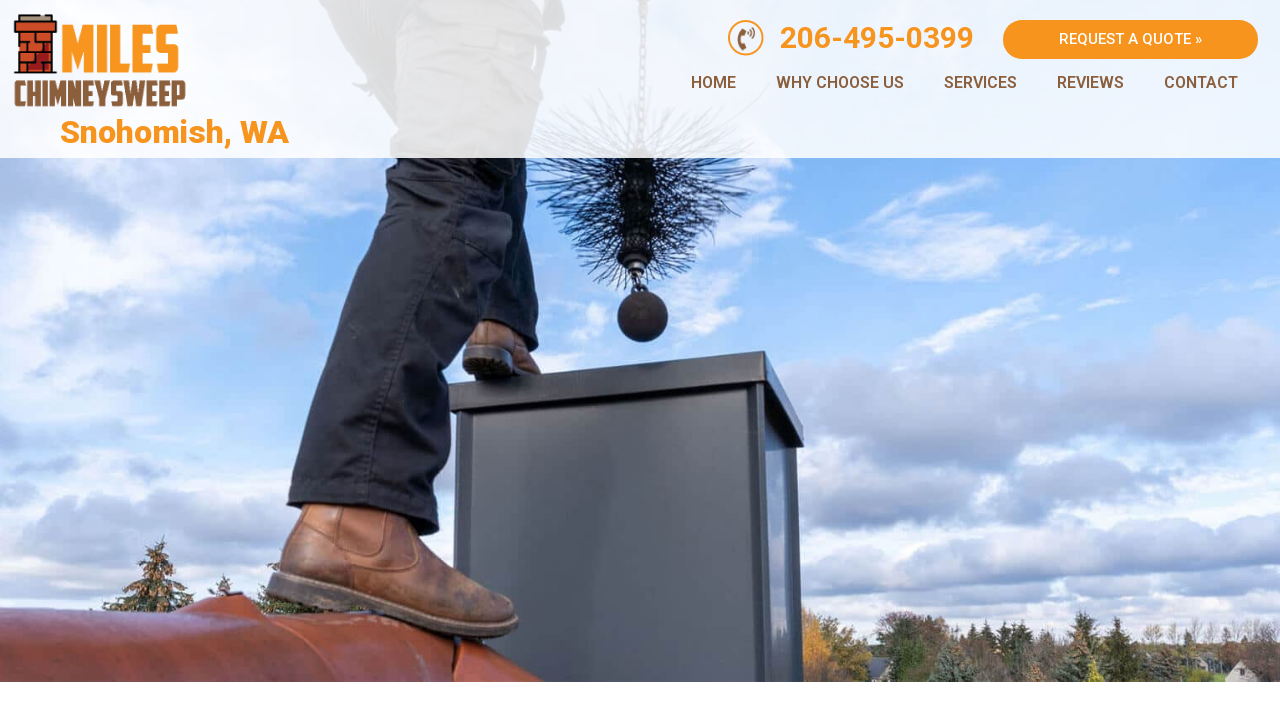

--- FILE ---
content_type: text/html; charset=UTF-8
request_url: https://mileschimneysweep.com/chimney-sweep-snohomish-wa/
body_size: 30522
content:
<!doctype html>
<html lang="en-US">
<head>
	<meta charset="UTF-8">
	<meta name="viewport" content="width=device-width, initial-scale=1">
	<link rel="profile" href="https://gmpg.org/xfn/11">
	<meta name='robots' content='index, follow, max-image-preview:large, max-snippet:-1, max-video-preview:-1' />
	<style>img:is([sizes="auto" i], [sizes^="auto," i]) { contain-intrinsic-size: 3000px 1500px }</style>
	
	<!-- This site is optimized with the Yoast SEO plugin v26.3 - https://yoast.com/wordpress/plugins/seo/ -->
	<title>Snohomish, WA - Miles Chimney Sweep w</title>
	<meta name="description" content="Our expert chimney sweeps will meticulously clean your chimney and provide a full inspection to make sure everything is great once the job is done." />
	<link rel="canonical" href="https://mileschimneysweep.com/?page_id=3131" />
	<meta property="og:locale" content="en_US" />
	<meta property="og:type" content="article" />
	<meta property="og:title" content="Snohomish, WA - Miles Chimney Sweep w" />
	<meta property="og:description" content="Our expert chimney sweeps will meticulously clean your chimney and provide a full inspection to make sure everything is great once the job is done." />
	<meta property="og:url" content="https://mileschimneysweep.com/?page_id=3131" />
	<meta property="og:site_name" content="Miles Chimney Sweep" />
	<meta property="article:modified_time" content="2023-12-06T15:33:59+00:00" />
	<meta property="og:image" content="https://mileschimneysweep.com/wp-content/uploads/2021/07/30.png" />
	<meta name="twitter:card" content="summary_large_image" />
	<meta name="twitter:label1" content="Est. reading time" />
	<meta name="twitter:data1" content="10 minutes" />
	<script type="application/ld+json" class="yoast-schema-graph">{"@context":"https://schema.org","@graph":[{"@type":"WebPage","@id":"https://mileschimneysweep.com/?page_id=3131","url":"https://mileschimneysweep.com/?page_id=3131","name":"Snohomish, WA - Miles Chimney Sweep w","isPartOf":{"@id":"https://mileschimneysweep.com/#website"},"primaryImageOfPage":{"@id":"https://mileschimneysweep.com/?page_id=3131#primaryimage"},"image":{"@id":"https://mileschimneysweep.com/?page_id=3131#primaryimage"},"thumbnailUrl":"https://mileschimneysweep.com/wp-content/uploads/2021/07/30.png","datePublished":"2023-11-28T14:10:47+00:00","dateModified":"2023-12-06T15:33:59+00:00","description":"Our expert chimney sweeps will meticulously clean your chimney and provide a full inspection to make sure everything is great once the job is done.","breadcrumb":{"@id":"https://mileschimneysweep.com/?page_id=3131#breadcrumb"},"inLanguage":"en-US","potentialAction":[{"@type":"ReadAction","target":["https://mileschimneysweep.com/?page_id=3131"]}]},{"@type":"ImageObject","inLanguage":"en-US","@id":"https://mileschimneysweep.com/?page_id=3131#primaryimage","url":"https://mileschimneysweep.com/wp-content/uploads/2021/07/30.png","contentUrl":"https://mileschimneysweep.com/wp-content/uploads/2021/07/30.png","width":508,"height":82},{"@type":"BreadcrumbList","@id":"https://mileschimneysweep.com/?page_id=3131#breadcrumb","itemListElement":[{"@type":"ListItem","position":1,"name":"Home","item":"https://mileschimneysweep.com/?page_id=2"},{"@type":"ListItem","position":2,"name":"Snohomish, WA"}]},{"@type":"WebSite","@id":"https://mileschimneysweep.com/#website","url":"https://mileschimneysweep.com/","name":"Miles Chimney Sweep","description":"Superior Chimney Cleaning and Repair Services","potentialAction":[{"@type":"SearchAction","target":{"@type":"EntryPoint","urlTemplate":"https://mileschimneysweep.com/?s={search_term_string}"},"query-input":{"@type":"PropertyValueSpecification","valueRequired":true,"valueName":"search_term_string"}}],"inLanguage":"en-US"}]}</script>
	<!-- / Yoast SEO plugin. -->


<link rel="alternate" type="application/rss+xml" title="Miles Chimney Sweep &raquo; Feed" href="https://mileschimneysweep.com/feed/" />
<link rel="alternate" type="application/rss+xml" title="Miles Chimney Sweep &raquo; Comments Feed" href="https://mileschimneysweep.com/comments/feed/" />
<script>
window._wpemojiSettings = {"baseUrl":"https:\/\/s.w.org\/images\/core\/emoji\/16.0.1\/72x72\/","ext":".png","svgUrl":"https:\/\/s.w.org\/images\/core\/emoji\/16.0.1\/svg\/","svgExt":".svg","source":{"concatemoji":"https:\/\/mileschimneysweep.com\/wp-includes\/js\/wp-emoji-release.min.js?ver=6.8.3"}};
/*! This file is auto-generated */
!function(s,n){var o,i,e;function c(e){try{var t={supportTests:e,timestamp:(new Date).valueOf()};sessionStorage.setItem(o,JSON.stringify(t))}catch(e){}}function p(e,t,n){e.clearRect(0,0,e.canvas.width,e.canvas.height),e.fillText(t,0,0);var t=new Uint32Array(e.getImageData(0,0,e.canvas.width,e.canvas.height).data),a=(e.clearRect(0,0,e.canvas.width,e.canvas.height),e.fillText(n,0,0),new Uint32Array(e.getImageData(0,0,e.canvas.width,e.canvas.height).data));return t.every(function(e,t){return e===a[t]})}function u(e,t){e.clearRect(0,0,e.canvas.width,e.canvas.height),e.fillText(t,0,0);for(var n=e.getImageData(16,16,1,1),a=0;a<n.data.length;a++)if(0!==n.data[a])return!1;return!0}function f(e,t,n,a){switch(t){case"flag":return n(e,"\ud83c\udff3\ufe0f\u200d\u26a7\ufe0f","\ud83c\udff3\ufe0f\u200b\u26a7\ufe0f")?!1:!n(e,"\ud83c\udde8\ud83c\uddf6","\ud83c\udde8\u200b\ud83c\uddf6")&&!n(e,"\ud83c\udff4\udb40\udc67\udb40\udc62\udb40\udc65\udb40\udc6e\udb40\udc67\udb40\udc7f","\ud83c\udff4\u200b\udb40\udc67\u200b\udb40\udc62\u200b\udb40\udc65\u200b\udb40\udc6e\u200b\udb40\udc67\u200b\udb40\udc7f");case"emoji":return!a(e,"\ud83e\udedf")}return!1}function g(e,t,n,a){var r="undefined"!=typeof WorkerGlobalScope&&self instanceof WorkerGlobalScope?new OffscreenCanvas(300,150):s.createElement("canvas"),o=r.getContext("2d",{willReadFrequently:!0}),i=(o.textBaseline="top",o.font="600 32px Arial",{});return e.forEach(function(e){i[e]=t(o,e,n,a)}),i}function t(e){var t=s.createElement("script");t.src=e,t.defer=!0,s.head.appendChild(t)}"undefined"!=typeof Promise&&(o="wpEmojiSettingsSupports",i=["flag","emoji"],n.supports={everything:!0,everythingExceptFlag:!0},e=new Promise(function(e){s.addEventListener("DOMContentLoaded",e,{once:!0})}),new Promise(function(t){var n=function(){try{var e=JSON.parse(sessionStorage.getItem(o));if("object"==typeof e&&"number"==typeof e.timestamp&&(new Date).valueOf()<e.timestamp+604800&&"object"==typeof e.supportTests)return e.supportTests}catch(e){}return null}();if(!n){if("undefined"!=typeof Worker&&"undefined"!=typeof OffscreenCanvas&&"undefined"!=typeof URL&&URL.createObjectURL&&"undefined"!=typeof Blob)try{var e="postMessage("+g.toString()+"("+[JSON.stringify(i),f.toString(),p.toString(),u.toString()].join(",")+"));",a=new Blob([e],{type:"text/javascript"}),r=new Worker(URL.createObjectURL(a),{name:"wpTestEmojiSupports"});return void(r.onmessage=function(e){c(n=e.data),r.terminate(),t(n)})}catch(e){}c(n=g(i,f,p,u))}t(n)}).then(function(e){for(var t in e)n.supports[t]=e[t],n.supports.everything=n.supports.everything&&n.supports[t],"flag"!==t&&(n.supports.everythingExceptFlag=n.supports.everythingExceptFlag&&n.supports[t]);n.supports.everythingExceptFlag=n.supports.everythingExceptFlag&&!n.supports.flag,n.DOMReady=!1,n.readyCallback=function(){n.DOMReady=!0}}).then(function(){return e}).then(function(){var e;n.supports.everything||(n.readyCallback(),(e=n.source||{}).concatemoji?t(e.concatemoji):e.wpemoji&&e.twemoji&&(t(e.twemoji),t(e.wpemoji)))}))}((window,document),window._wpemojiSettings);
</script>
<link rel='stylesheet' id='wp-customer-reviews-3-frontend-css' href='https://mileschimneysweep.com/wp-content/plugins/wp-customer-reviews/css/wp-customer-reviews.css?ver=3.7.4' media='all' />
<style id='wp-emoji-styles-inline-css'>

	img.wp-smiley, img.emoji {
		display: inline !important;
		border: none !important;
		box-shadow: none !important;
		height: 1em !important;
		width: 1em !important;
		margin: 0 0.07em !important;
		vertical-align: -0.1em !important;
		background: none !important;
		padding: 0 !important;
	}
</style>
<style id='global-styles-inline-css'>
:root{--wp--preset--aspect-ratio--square: 1;--wp--preset--aspect-ratio--4-3: 4/3;--wp--preset--aspect-ratio--3-4: 3/4;--wp--preset--aspect-ratio--3-2: 3/2;--wp--preset--aspect-ratio--2-3: 2/3;--wp--preset--aspect-ratio--16-9: 16/9;--wp--preset--aspect-ratio--9-16: 9/16;--wp--preset--color--black: #000000;--wp--preset--color--cyan-bluish-gray: #abb8c3;--wp--preset--color--white: #ffffff;--wp--preset--color--pale-pink: #f78da7;--wp--preset--color--vivid-red: #cf2e2e;--wp--preset--color--luminous-vivid-orange: #ff6900;--wp--preset--color--luminous-vivid-amber: #fcb900;--wp--preset--color--light-green-cyan: #7bdcb5;--wp--preset--color--vivid-green-cyan: #00d084;--wp--preset--color--pale-cyan-blue: #8ed1fc;--wp--preset--color--vivid-cyan-blue: #0693e3;--wp--preset--color--vivid-purple: #9b51e0;--wp--preset--gradient--vivid-cyan-blue-to-vivid-purple: linear-gradient(135deg,rgba(6,147,227,1) 0%,rgb(155,81,224) 100%);--wp--preset--gradient--light-green-cyan-to-vivid-green-cyan: linear-gradient(135deg,rgb(122,220,180) 0%,rgb(0,208,130) 100%);--wp--preset--gradient--luminous-vivid-amber-to-luminous-vivid-orange: linear-gradient(135deg,rgba(252,185,0,1) 0%,rgba(255,105,0,1) 100%);--wp--preset--gradient--luminous-vivid-orange-to-vivid-red: linear-gradient(135deg,rgba(255,105,0,1) 0%,rgb(207,46,46) 100%);--wp--preset--gradient--very-light-gray-to-cyan-bluish-gray: linear-gradient(135deg,rgb(238,238,238) 0%,rgb(169,184,195) 100%);--wp--preset--gradient--cool-to-warm-spectrum: linear-gradient(135deg,rgb(74,234,220) 0%,rgb(151,120,209) 20%,rgb(207,42,186) 40%,rgb(238,44,130) 60%,rgb(251,105,98) 80%,rgb(254,248,76) 100%);--wp--preset--gradient--blush-light-purple: linear-gradient(135deg,rgb(255,206,236) 0%,rgb(152,150,240) 100%);--wp--preset--gradient--blush-bordeaux: linear-gradient(135deg,rgb(254,205,165) 0%,rgb(254,45,45) 50%,rgb(107,0,62) 100%);--wp--preset--gradient--luminous-dusk: linear-gradient(135deg,rgb(255,203,112) 0%,rgb(199,81,192) 50%,rgb(65,88,208) 100%);--wp--preset--gradient--pale-ocean: linear-gradient(135deg,rgb(255,245,203) 0%,rgb(182,227,212) 50%,rgb(51,167,181) 100%);--wp--preset--gradient--electric-grass: linear-gradient(135deg,rgb(202,248,128) 0%,rgb(113,206,126) 100%);--wp--preset--gradient--midnight: linear-gradient(135deg,rgb(2,3,129) 0%,rgb(40,116,252) 100%);--wp--preset--font-size--small: 13px;--wp--preset--font-size--medium: 20px;--wp--preset--font-size--large: 36px;--wp--preset--font-size--x-large: 42px;--wp--preset--spacing--20: 0.44rem;--wp--preset--spacing--30: 0.67rem;--wp--preset--spacing--40: 1rem;--wp--preset--spacing--50: 1.5rem;--wp--preset--spacing--60: 2.25rem;--wp--preset--spacing--70: 3.38rem;--wp--preset--spacing--80: 5.06rem;--wp--preset--shadow--natural: 6px 6px 9px rgba(0, 0, 0, 0.2);--wp--preset--shadow--deep: 12px 12px 50px rgba(0, 0, 0, 0.4);--wp--preset--shadow--sharp: 6px 6px 0px rgba(0, 0, 0, 0.2);--wp--preset--shadow--outlined: 6px 6px 0px -3px rgba(255, 255, 255, 1), 6px 6px rgba(0, 0, 0, 1);--wp--preset--shadow--crisp: 6px 6px 0px rgba(0, 0, 0, 1);}:root { --wp--style--global--content-size: 800px;--wp--style--global--wide-size: 1200px; }:where(body) { margin: 0; }.wp-site-blocks > .alignleft { float: left; margin-right: 2em; }.wp-site-blocks > .alignright { float: right; margin-left: 2em; }.wp-site-blocks > .aligncenter { justify-content: center; margin-left: auto; margin-right: auto; }:where(.wp-site-blocks) > * { margin-block-start: 24px; margin-block-end: 0; }:where(.wp-site-blocks) > :first-child { margin-block-start: 0; }:where(.wp-site-blocks) > :last-child { margin-block-end: 0; }:root { --wp--style--block-gap: 24px; }:root :where(.is-layout-flow) > :first-child{margin-block-start: 0;}:root :where(.is-layout-flow) > :last-child{margin-block-end: 0;}:root :where(.is-layout-flow) > *{margin-block-start: 24px;margin-block-end: 0;}:root :where(.is-layout-constrained) > :first-child{margin-block-start: 0;}:root :where(.is-layout-constrained) > :last-child{margin-block-end: 0;}:root :where(.is-layout-constrained) > *{margin-block-start: 24px;margin-block-end: 0;}:root :where(.is-layout-flex){gap: 24px;}:root :where(.is-layout-grid){gap: 24px;}.is-layout-flow > .alignleft{float: left;margin-inline-start: 0;margin-inline-end: 2em;}.is-layout-flow > .alignright{float: right;margin-inline-start: 2em;margin-inline-end: 0;}.is-layout-flow > .aligncenter{margin-left: auto !important;margin-right: auto !important;}.is-layout-constrained > .alignleft{float: left;margin-inline-start: 0;margin-inline-end: 2em;}.is-layout-constrained > .alignright{float: right;margin-inline-start: 2em;margin-inline-end: 0;}.is-layout-constrained > .aligncenter{margin-left: auto !important;margin-right: auto !important;}.is-layout-constrained > :where(:not(.alignleft):not(.alignright):not(.alignfull)){max-width: var(--wp--style--global--content-size);margin-left: auto !important;margin-right: auto !important;}.is-layout-constrained > .alignwide{max-width: var(--wp--style--global--wide-size);}body .is-layout-flex{display: flex;}.is-layout-flex{flex-wrap: wrap;align-items: center;}.is-layout-flex > :is(*, div){margin: 0;}body .is-layout-grid{display: grid;}.is-layout-grid > :is(*, div){margin: 0;}body{padding-top: 0px;padding-right: 0px;padding-bottom: 0px;padding-left: 0px;}a:where(:not(.wp-element-button)){text-decoration: underline;}:root :where(.wp-element-button, .wp-block-button__link){background-color: #32373c;border-width: 0;color: #fff;font-family: inherit;font-size: inherit;line-height: inherit;padding: calc(0.667em + 2px) calc(1.333em + 2px);text-decoration: none;}.has-black-color{color: var(--wp--preset--color--black) !important;}.has-cyan-bluish-gray-color{color: var(--wp--preset--color--cyan-bluish-gray) !important;}.has-white-color{color: var(--wp--preset--color--white) !important;}.has-pale-pink-color{color: var(--wp--preset--color--pale-pink) !important;}.has-vivid-red-color{color: var(--wp--preset--color--vivid-red) !important;}.has-luminous-vivid-orange-color{color: var(--wp--preset--color--luminous-vivid-orange) !important;}.has-luminous-vivid-amber-color{color: var(--wp--preset--color--luminous-vivid-amber) !important;}.has-light-green-cyan-color{color: var(--wp--preset--color--light-green-cyan) !important;}.has-vivid-green-cyan-color{color: var(--wp--preset--color--vivid-green-cyan) !important;}.has-pale-cyan-blue-color{color: var(--wp--preset--color--pale-cyan-blue) !important;}.has-vivid-cyan-blue-color{color: var(--wp--preset--color--vivid-cyan-blue) !important;}.has-vivid-purple-color{color: var(--wp--preset--color--vivid-purple) !important;}.has-black-background-color{background-color: var(--wp--preset--color--black) !important;}.has-cyan-bluish-gray-background-color{background-color: var(--wp--preset--color--cyan-bluish-gray) !important;}.has-white-background-color{background-color: var(--wp--preset--color--white) !important;}.has-pale-pink-background-color{background-color: var(--wp--preset--color--pale-pink) !important;}.has-vivid-red-background-color{background-color: var(--wp--preset--color--vivid-red) !important;}.has-luminous-vivid-orange-background-color{background-color: var(--wp--preset--color--luminous-vivid-orange) !important;}.has-luminous-vivid-amber-background-color{background-color: var(--wp--preset--color--luminous-vivid-amber) !important;}.has-light-green-cyan-background-color{background-color: var(--wp--preset--color--light-green-cyan) !important;}.has-vivid-green-cyan-background-color{background-color: var(--wp--preset--color--vivid-green-cyan) !important;}.has-pale-cyan-blue-background-color{background-color: var(--wp--preset--color--pale-cyan-blue) !important;}.has-vivid-cyan-blue-background-color{background-color: var(--wp--preset--color--vivid-cyan-blue) !important;}.has-vivid-purple-background-color{background-color: var(--wp--preset--color--vivid-purple) !important;}.has-black-border-color{border-color: var(--wp--preset--color--black) !important;}.has-cyan-bluish-gray-border-color{border-color: var(--wp--preset--color--cyan-bluish-gray) !important;}.has-white-border-color{border-color: var(--wp--preset--color--white) !important;}.has-pale-pink-border-color{border-color: var(--wp--preset--color--pale-pink) !important;}.has-vivid-red-border-color{border-color: var(--wp--preset--color--vivid-red) !important;}.has-luminous-vivid-orange-border-color{border-color: var(--wp--preset--color--luminous-vivid-orange) !important;}.has-luminous-vivid-amber-border-color{border-color: var(--wp--preset--color--luminous-vivid-amber) !important;}.has-light-green-cyan-border-color{border-color: var(--wp--preset--color--light-green-cyan) !important;}.has-vivid-green-cyan-border-color{border-color: var(--wp--preset--color--vivid-green-cyan) !important;}.has-pale-cyan-blue-border-color{border-color: var(--wp--preset--color--pale-cyan-blue) !important;}.has-vivid-cyan-blue-border-color{border-color: var(--wp--preset--color--vivid-cyan-blue) !important;}.has-vivid-purple-border-color{border-color: var(--wp--preset--color--vivid-purple) !important;}.has-vivid-cyan-blue-to-vivid-purple-gradient-background{background: var(--wp--preset--gradient--vivid-cyan-blue-to-vivid-purple) !important;}.has-light-green-cyan-to-vivid-green-cyan-gradient-background{background: var(--wp--preset--gradient--light-green-cyan-to-vivid-green-cyan) !important;}.has-luminous-vivid-amber-to-luminous-vivid-orange-gradient-background{background: var(--wp--preset--gradient--luminous-vivid-amber-to-luminous-vivid-orange) !important;}.has-luminous-vivid-orange-to-vivid-red-gradient-background{background: var(--wp--preset--gradient--luminous-vivid-orange-to-vivid-red) !important;}.has-very-light-gray-to-cyan-bluish-gray-gradient-background{background: var(--wp--preset--gradient--very-light-gray-to-cyan-bluish-gray) !important;}.has-cool-to-warm-spectrum-gradient-background{background: var(--wp--preset--gradient--cool-to-warm-spectrum) !important;}.has-blush-light-purple-gradient-background{background: var(--wp--preset--gradient--blush-light-purple) !important;}.has-blush-bordeaux-gradient-background{background: var(--wp--preset--gradient--blush-bordeaux) !important;}.has-luminous-dusk-gradient-background{background: var(--wp--preset--gradient--luminous-dusk) !important;}.has-pale-ocean-gradient-background{background: var(--wp--preset--gradient--pale-ocean) !important;}.has-electric-grass-gradient-background{background: var(--wp--preset--gradient--electric-grass) !important;}.has-midnight-gradient-background{background: var(--wp--preset--gradient--midnight) !important;}.has-small-font-size{font-size: var(--wp--preset--font-size--small) !important;}.has-medium-font-size{font-size: var(--wp--preset--font-size--medium) !important;}.has-large-font-size{font-size: var(--wp--preset--font-size--large) !important;}.has-x-large-font-size{font-size: var(--wp--preset--font-size--x-large) !important;}
:root :where(.wp-block-pullquote){font-size: 1.5em;line-height: 1.6;}
</style>
<link rel='stylesheet' id='hello-elementor-css' href='https://mileschimneysweep.com/wp-content/themes/hello-elementor/assets/css/reset.css?ver=3.4.5' media='all' />
<link rel='stylesheet' id='hello-elementor-theme-style-css' href='https://mileschimneysweep.com/wp-content/themes/hello-elementor/assets/css/theme.css?ver=3.4.5' media='all' />
<link rel='stylesheet' id='hello-elementor-header-footer-css' href='https://mileschimneysweep.com/wp-content/themes/hello-elementor/assets/css/header-footer.css?ver=3.4.5' media='all' />
<link rel='stylesheet' id='elementor-frontend-css' href='https://mileschimneysweep.com/wp-content/uploads/elementor/css/custom-frontend.min.css?ver=1727272348' media='all' />
<link rel='stylesheet' id='elementor-post-8-css' href='https://mileschimneysweep.com/wp-content/uploads/elementor/css/post-8.css?ver=1727272348' media='all' />
<link rel='stylesheet' id='widget-image-css' href='https://mileschimneysweep.com/wp-content/plugins/elementor/assets/css/widget-image.min.css?ver=3.24.4' media='all' />
<link rel='stylesheet' id='widget-heading-css' href='https://mileschimneysweep.com/wp-content/plugins/elementor/assets/css/widget-heading.min.css?ver=3.24.4' media='all' />
<link rel='stylesheet' id='widget-text-editor-css' href='https://mileschimneysweep.com/wp-content/plugins/elementor/assets/css/widget-text-editor.min.css?ver=3.24.4' media='all' />
<link rel='stylesheet' id='widget-nav-menu-css' href='https://mileschimneysweep.com/wp-content/uploads/elementor/css/custom-pro-widget-nav-menu.min.css?ver=1727272348' media='all' />
<link rel='stylesheet' id='widget-star-rating-css' href='https://mileschimneysweep.com/wp-content/uploads/elementor/css/custom-widget-star-rating.min.css?ver=1727272348' media='all' />
<link rel='stylesheet' id='elementor-icons-css' href='https://mileschimneysweep.com/wp-content/plugins/elementor/assets/lib/eicons/css/elementor-icons.min.css?ver=5.31.0' media='all' />
<link rel='stylesheet' id='swiper-css' href='https://mileschimneysweep.com/wp-content/plugins/elementor/assets/lib/swiper/v8/css/swiper.min.css?ver=8.4.5' media='all' />
<link rel='stylesheet' id='e-swiper-css' href='https://mileschimneysweep.com/wp-content/plugins/elementor/assets/css/conditionals/e-swiper.min.css?ver=3.24.4' media='all' />
<link rel='stylesheet' id='elementor-pro-css' href='https://mileschimneysweep.com/wp-content/uploads/elementor/css/custom-pro-frontend.min.css?ver=1727272348' media='all' />
<link rel='stylesheet' id='elementor-global-css' href='https://mileschimneysweep.com/wp-content/uploads/elementor/css/global.css?ver=1727272349' media='all' />
<link rel='stylesheet' id='widget-menu-anchor-css' href='https://mileschimneysweep.com/wp-content/plugins/elementor/assets/css/widget-menu-anchor.min.css?ver=3.24.4' media='all' />
<link rel='stylesheet' id='e-animation-zoomIn-css' href='https://mileschimneysweep.com/wp-content/plugins/elementor/assets/lib/animations/styles/zoomIn.min.css?ver=3.24.4' media='all' />
<link rel='stylesheet' id='e-animation-fadeInUp-css' href='https://mileschimneysweep.com/wp-content/plugins/elementor/assets/lib/animations/styles/fadeInUp.min.css?ver=3.24.4' media='all' />
<link rel='stylesheet' id='widget-spacer-css' href='https://mileschimneysweep.com/wp-content/plugins/elementor/assets/css/widget-spacer.min.css?ver=3.24.4' media='all' />
<link rel='stylesheet' id='e-animation-lightSpeedIn-css' href='https://mileschimneysweep.com/wp-content/plugins/elementor/assets/lib/animations/styles/lightSpeedIn.min.css?ver=3.24.4' media='all' />
<link rel='stylesheet' id='e-animation-fadeIn-css' href='https://mileschimneysweep.com/wp-content/plugins/elementor/assets/lib/animations/styles/fadeIn.min.css?ver=3.24.4' media='all' />
<link rel='stylesheet' id='widget-divider-css' href='https://mileschimneysweep.com/wp-content/plugins/elementor/assets/css/widget-divider.min.css?ver=3.24.4' media='all' />
<link rel='stylesheet' id='e-animation-zoomInDown-css' href='https://mileschimneysweep.com/wp-content/plugins/elementor/assets/lib/animations/styles/zoomInDown.min.css?ver=3.24.4' media='all' />
<link rel='stylesheet' id='widget-icon-list-css' href='https://mileschimneysweep.com/wp-content/uploads/elementor/css/custom-widget-icon-list.min.css?ver=1727272348' media='all' />
<link rel='stylesheet' id='widget-forms-css' href='https://mileschimneysweep.com/wp-content/plugins/elementor-pro/assets/css/widget-forms.min.css?ver=3.24.2' media='all' />
<link rel='stylesheet' id='flatpickr-css' href='https://mileschimneysweep.com/wp-content/plugins/elementor/assets/lib/flatpickr/flatpickr.min.css?ver=4.1.4' media='all' />
<link rel='stylesheet' id='widget-google_maps-css' href='https://mileschimneysweep.com/wp-content/plugins/elementor/assets/css/widget-google_maps.min.css?ver=3.24.4' media='all' />
<link rel='stylesheet' id='elementor-post-3131-css' href='https://mileschimneysweep.com/wp-content/uploads/elementor/css/post-3131.css?ver=1727308688' media='all' />
<link rel='stylesheet' id='elementor-post-3563-css' href='https://mileschimneysweep.com/wp-content/uploads/elementor/css/post-3563.css?ver=1727308688' media='all' />
<link rel='stylesheet' id='elementor-post-3562-css' href='https://mileschimneysweep.com/wp-content/uploads/elementor/css/post-3562.css?ver=1727308688' media='all' />
<link rel='stylesheet' id='google-fonts-1-css' href='https://fonts.googleapis.com/css?family=Roboto%3A100%2C100italic%2C200%2C200italic%2C300%2C300italic%2C400%2C400italic%2C500%2C500italic%2C600%2C600italic%2C700%2C700italic%2C800%2C800italic%2C900%2C900italic%7CRoboto+Slab%3A100%2C100italic%2C200%2C200italic%2C300%2C300italic%2C400%2C400italic%2C500%2C500italic%2C600%2C600italic%2C700%2C700italic%2C800%2C800italic%2C900%2C900italic&#038;display=auto&#038;ver=6.8.3' media='all' />
<link rel='stylesheet' id='elementor-icons-shared-0-css' href='https://mileschimneysweep.com/wp-content/plugins/elementor/assets/lib/font-awesome/css/fontawesome.min.css?ver=5.15.3' media='all' />
<link rel='stylesheet' id='elementor-icons-fa-solid-css' href='https://mileschimneysweep.com/wp-content/plugins/elementor/assets/lib/font-awesome/css/solid.min.css?ver=5.15.3' media='all' />
<link rel="preconnect" href="https://fonts.gstatic.com/" crossorigin><script async='async' src="https://mileschimneysweep.com/wp-includes/js/jquery/jquery.min.js?ver=3.7.1" id="jquery-core-js"></script>
<script async='async' src="https://mileschimneysweep.com/wp-includes/js/jquery/jquery-migrate.min.js?ver=3.4.1" id="jquery-migrate-js"></script>
<script async='async' src="https://mileschimneysweep.com/wp-content/plugins/wp-customer-reviews/js/wp-customer-reviews.js?ver=3.7.4" id="wp-customer-reviews-3-frontend-js"></script>
<link rel="https://api.w.org/" href="https://mileschimneysweep.com/wp-json/" /><link rel="alternate" title="JSON" type="application/json" href="https://mileschimneysweep.com/wp-json/wp/v2/pages/3131" /><link rel="EditURI" type="application/rsd+xml" title="RSD" href="https://mileschimneysweep.com/xmlrpc.php?rsd" />
<meta name="generator" content="WordPress 6.8.3" />
<link rel='shortlink' href='https://mileschimneysweep.com/?p=3131' />
<link rel="alternate" title="oEmbed (JSON)" type="application/json+oembed" href="https://mileschimneysweep.com/wp-json/oembed/1.0/embed?url=https%3A%2F%2Fmileschimneysweep.com%2Fchimney-sweep-snohomish-wa%2F" />
<link rel="alternate" title="oEmbed (XML)" type="text/xml+oembed" href="https://mileschimneysweep.com/wp-json/oembed/1.0/embed?url=https%3A%2F%2Fmileschimneysweep.com%2Fchimney-sweep-snohomish-wa%2F&#038;format=xml" />
<!-- Google tag (gtag.js) -->
<script async src="https://www.googletagmanager.com/gtag/js?id=AW-408121502">
</script>
<script>
  window.dataLayer = window.dataLayer || [];
  function gtag(){dataLayer.push(arguments);}
  gtag('js', new Date());

  gtag('config', 'AW-408121502');
</script><meta name="generator" content="Elementor 3.24.4; features: additional_custom_breakpoints; settings: css_print_method-external, google_font-enabled, font_display-auto">
			<style>
				.e-con.e-parent:nth-of-type(n+4):not(.e-lazyloaded):not(.e-no-lazyload),
				.e-con.e-parent:nth-of-type(n+4):not(.e-lazyloaded):not(.e-no-lazyload) * {
					background-image: none !important;
				}
				@media screen and (max-height: 1024px) {
					.e-con.e-parent:nth-of-type(n+3):not(.e-lazyloaded):not(.e-no-lazyload),
					.e-con.e-parent:nth-of-type(n+3):not(.e-lazyloaded):not(.e-no-lazyload) * {
						background-image: none !important;
					}
				}
				@media screen and (max-height: 640px) {
					.e-con.e-parent:nth-of-type(n+2):not(.e-lazyloaded):not(.e-no-lazyload),
					.e-con.e-parent:nth-of-type(n+2):not(.e-lazyloaded):not(.e-no-lazyload) * {
						background-image: none !important;
					}
				}
			</style>
			<!-- Call Now Button 1.5.5 (https://callnowbutton.com) [renderer:cloud, id:domain_f0ff3b46_a230_49b3_890d_f6d4e28c0f28]-->
<script data-cnb-version="1.5.5" type="text/javascript" async="async" src="https://user.callnowbutton.com/domain_f0ff3b46_a230_49b3_890d_f6d4e28c0f28.js"></script>
</head>
<body class="wp-singular page-template-default page page-id-3131 wp-embed-responsive wp-theme-hello-elementor hello-elementor-default elementor-default elementor-kit-8 elementor-page elementor-page-3131 elementor-page-10542">


<a class="skip-link screen-reader-text" href="#content">Skip to content</a>

		<div data-elementor-type="header" data-elementor-id="3563" class="elementor elementor-3563 elementor-location-header" data-elementor-post-type="elementor_library">
					<section class="elementor-section elementor-top-section elementor-element elementor-element-62e04274 elementor-section-full_width elementor-section-height-default elementor-section-height-default" data-id="62e04274" data-element_type="section" data-settings="{&quot;background_background&quot;:&quot;classic&quot;}">
						<div class="elementor-container elementor-column-gap-default">
					<div class="elementor-column elementor-col-50 elementor-top-column elementor-element elementor-element-64923652" data-id="64923652" data-element_type="column">
			<div class="elementor-widget-wrap elementor-element-populated">
						<div class="elementor-element elementor-element-550ee195 elementor-widget elementor-widget-image" data-id="550ee195" data-element_type="widget" data-widget_type="image.default">
				<div class="elementor-widget-container">
													<img fetchpriority="high" width="410" height="229" src="https://mileschimneysweep.com/wp-content/uploads/2021/07/logo-1.png" class="attachment-large size-large wp-image-374" alt="" srcset="https://mileschimneysweep.com/wp-content/uploads/2021/07/logo-1.png 410w, https://mileschimneysweep.com/wp-content/uploads/2021/07/logo-1-300x168.png 300w" sizes="(max-width: 410px) 100vw, 410px" />													</div>
				</div>
				<div class="elementor-element elementor-element-91872b8 elementor-widget elementor-widget-heading" data-id="91872b8" data-element_type="widget" data-widget_type="heading.default">
				<div class="elementor-widget-container">
			<h2 class="elementor-heading-title elementor-size-default">Snohomish, WA</h2>		</div>
				</div>
					</div>
		</div>
				<div class="elementor-column elementor-col-50 elementor-top-column elementor-element elementor-element-3b5b90b3" data-id="3b5b90b3" data-element_type="column">
			<div class="elementor-widget-wrap elementor-element-populated">
						<section class="elementor-section elementor-inner-section elementor-element elementor-element-7ed4a1fb elementor-section-boxed elementor-section-height-default elementor-section-height-default" data-id="7ed4a1fb" data-element_type="section" id="topw">
						<div class="elementor-container elementor-column-gap-default">
					<div class="elementor-column elementor-col-50 elementor-inner-column elementor-element elementor-element-34cd938d" data-id="34cd938d" data-element_type="column">
			<div class="elementor-widget-wrap elementor-element-populated">
						<div class="elementor-element elementor-element-2223985c elementor-hidden-tablet elementor-hidden-phone elementor-widget elementor-widget-text-editor" data-id="2223985c" data-element_type="widget" data-widget_type="text-editor.default">
				<div class="elementor-widget-container">
							<p><strong><img class="alignleft size-full wp-image-189" src="https://mileschimneysweep.com/wp-content/uploads/2021/07/picon.png" alt="" width="36" height="36" />206-495-0399<br /></strong></p>						</div>
				</div>
					</div>
		</div>
				<div class="elementor-column elementor-col-50 elementor-inner-column elementor-element elementor-element-1e011559" data-id="1e011559" data-element_type="column">
			<div class="elementor-widget-wrap elementor-element-populated">
						<div class="elementor-element elementor-element-14640fdc elementor-align-justify elementor-hidden-tablet elementor-hidden-phone elementor-widget elementor-widget-button" data-id="14640fdc" data-element_type="widget" data-widget_type="button.default">
				<div class="elementor-widget-container">
					<div class="elementor-button-wrapper">
			<a class="elementor-button elementor-button-link elementor-size-sm" href="#contact">
						<span class="elementor-button-content-wrapper">
									<span class="elementor-button-text">REQUEST A QUOTE »</span>
					</span>
					</a>
		</div>
				</div>
				</div>
					</div>
		</div>
					</div>
		</section>
				<section class="elementor-section elementor-inner-section elementor-element elementor-element-2ecfeda4 elementor-section-boxed elementor-section-height-default elementor-section-height-default" data-id="2ecfeda4" data-element_type="section">
						<div class="elementor-container elementor-column-gap-default">
					<div class="elementor-column elementor-col-100 elementor-inner-column elementor-element elementor-element-32a71a93" data-id="32a71a93" data-element_type="column">
			<div class="elementor-widget-wrap elementor-element-populated">
						<div class="elementor-element elementor-element-a201ac9 elementor-nav-menu__align-end elementor-nav-menu--stretch elementor-hidden-phone elementor-nav-menu--dropdown-tablet elementor-nav-menu__text-align-aside elementor-nav-menu--toggle elementor-nav-menu--burger elementor-widget elementor-widget-nav-menu" data-id="a201ac9" data-element_type="widget" data-settings="{&quot;full_width&quot;:&quot;stretch&quot;,&quot;layout&quot;:&quot;horizontal&quot;,&quot;submenu_icon&quot;:{&quot;value&quot;:&quot;&lt;i class=\&quot;fas fa-caret-down\&quot;&gt;&lt;\/i&gt;&quot;,&quot;library&quot;:&quot;fa-solid&quot;},&quot;toggle&quot;:&quot;burger&quot;}" data-widget_type="nav-menu.default">
				<div class="elementor-widget-container">
						<nav aria-label="Menu" class="elementor-nav-menu--main elementor-nav-menu__container elementor-nav-menu--layout-horizontal e--pointer-text e--animation-none">
				<ul id="menu-1-a201ac9" class="elementor-nav-menu"><li class="menu-item menu-item-type-custom menu-item-object-custom menu-item-home menu-item-196"><a href="https://mileschimneysweep.com/" class="elementor-item">HOME</a></li>
<li class="menu-item menu-item-type-custom menu-item-object-custom menu-item-home menu-item-193"><a href="https://mileschimneysweep.com/#why-choose-us" class="elementor-item elementor-item-anchor">WHY CHOOSE US</a></li>
<li class="menu-item menu-item-type-custom menu-item-object-custom menu-item-home menu-item-192"><a href="https://mileschimneysweep.com/#services" class="elementor-item elementor-item-anchor">SERVICES</a></li>
<li class="menu-item menu-item-type-custom menu-item-object-custom menu-item-home menu-item-194"><a href="https://mileschimneysweep.com/#reviews" class="elementor-item elementor-item-anchor">REVIEWS</a></li>
<li class="menu-item menu-item-type-custom menu-item-object-custom menu-item-home menu-item-195"><a href="https://mileschimneysweep.com/#contact" class="elementor-item elementor-item-anchor">CONTACT</a></li>
</ul>			</nav>
					<div class="elementor-menu-toggle" role="button" tabindex="0" aria-label="Menu Toggle" aria-expanded="false">
			<i aria-hidden="true" role="presentation" class="elementor-menu-toggle__icon--open eicon-menu-bar"></i><i aria-hidden="true" role="presentation" class="elementor-menu-toggle__icon--close eicon-close"></i>			<span class="elementor-screen-only">Menu</span>
		</div>
					<nav class="elementor-nav-menu--dropdown elementor-nav-menu__container" aria-hidden="true">
				<ul id="menu-2-a201ac9" class="elementor-nav-menu"><li class="menu-item menu-item-type-custom menu-item-object-custom menu-item-home menu-item-196"><a href="https://mileschimneysweep.com/" class="elementor-item" tabindex="-1">HOME</a></li>
<li class="menu-item menu-item-type-custom menu-item-object-custom menu-item-home menu-item-193"><a href="https://mileschimneysweep.com/#why-choose-us" class="elementor-item elementor-item-anchor" tabindex="-1">WHY CHOOSE US</a></li>
<li class="menu-item menu-item-type-custom menu-item-object-custom menu-item-home menu-item-192"><a href="https://mileschimneysweep.com/#services" class="elementor-item elementor-item-anchor" tabindex="-1">SERVICES</a></li>
<li class="menu-item menu-item-type-custom menu-item-object-custom menu-item-home menu-item-194"><a href="https://mileschimneysweep.com/#reviews" class="elementor-item elementor-item-anchor" tabindex="-1">REVIEWS</a></li>
<li class="menu-item menu-item-type-custom menu-item-object-custom menu-item-home menu-item-195"><a href="https://mileschimneysweep.com/#contact" class="elementor-item elementor-item-anchor" tabindex="-1">CONTACT</a></li>
</ul>			</nav>
				</div>
				</div>
					</div>
		</div>
					</div>
		</section>
					</div>
		</div>
					</div>
		</section>
				</div>
		
<main id="content" class="site-main post-3131 page type-page status-publish hentry">

	
	<div class="page-content">
				<div data-elementor-type="wp-page" data-elementor-id="3131" class="elementor elementor-3131" data-elementor-post-type="page">
						<section class="elementor-section elementor-top-section elementor-element elementor-element-786ecc80 elementor-section-full_width elementor-section-height-default elementor-section-height-default" data-id="786ecc80" data-element_type="section" data-settings="{&quot;background_background&quot;:&quot;classic&quot;}">
						<div class="elementor-container elementor-column-gap-no">
					<div class="elementor-column elementor-col-100 elementor-top-column elementor-element elementor-element-227381a7" data-id="227381a7" data-element_type="column">
			<div class="elementor-widget-wrap elementor-element-populated">
						<div class="elementor-element elementor-element-626a3c8b elementor-widget elementor-widget-menu-anchor" data-id="626a3c8b" data-element_type="widget" data-widget_type="menu-anchor.default">
				<div class="elementor-widget-container">
					<div class="elementor-menu-anchor" id="home"></div>
				</div>
				</div>
				<section class="elementor-section elementor-inner-section elementor-element elementor-element-17a98a94 elementor-section-full_width elementor-section-height-default elementor-section-height-default" data-id="17a98a94" data-element_type="section">
						<div class="elementor-container elementor-column-gap-no">
					<div class="elementor-column elementor-col-50 elementor-inner-column elementor-element elementor-element-43995d61 elementor-invisible" data-id="43995d61" data-element_type="column" data-settings="{&quot;animation&quot;:&quot;zoomIn&quot;}">
			<div class="elementor-widget-wrap elementor-element-populated">
						<div class="elementor-element elementor-element-54ef519 elementor-widget elementor-widget-heading" data-id="54ef519" data-element_type="widget" data-widget_type="heading.default">
				<div class="elementor-widget-container">
			<h1 class="elementor-heading-title elementor-size-default">SUPERIOR</h1>		</div>
				</div>
				<div class="elementor-element elementor-element-2df426a5 elementor-widget elementor-widget-heading" data-id="2df426a5" data-element_type="widget" data-widget_type="heading.default">
				<div class="elementor-widget-container">
			<h1 class="elementor-heading-title elementor-size-default">Chimney SWEEP</h1>		</div>
				</div>
				<div class="elementor-element elementor-element-d1447c5 elementor-widget elementor-widget-heading" data-id="d1447c5" data-element_type="widget" data-widget_type="heading.default">
				<div class="elementor-widget-container">
			<h1 class="elementor-heading-title elementor-size-default">&amp; Repair Services</h1>		</div>
				</div>
				<div class="elementor-element elementor-element-325953ee elementor-widget elementor-widget-heading" data-id="325953ee" data-element_type="widget" data-widget_type="heading.default">
				<div class="elementor-widget-container">
			<div class="elementor-heading-title elementor-size-default">IN SNOHOMISH, WA!</div>		</div>
				</div>
					</div>
		</div>
				<div class="elementor-column elementor-col-50 elementor-inner-column elementor-element elementor-element-1af621d5 elementor-hidden-phone" data-id="1af621d5" data-element_type="column">
			<div class="elementor-widget-wrap elementor-element-populated">
						<div class="elementor-element elementor-element-105ab863 elementor-invisible elementor-widget elementor-widget-image" data-id="105ab863" data-element_type="widget" data-settings="{&quot;_animation&quot;:&quot;fadeInUp&quot;}" data-widget_type="image.default">
				<div class="elementor-widget-container">
													<img decoding="async" width="508" height="82" src="https://mileschimneysweep.com/wp-content/uploads/2021/07/30.png" class="attachment-large size-large wp-image-120" alt="" srcset="https://mileschimneysweep.com/wp-content/uploads/2021/07/30.png 508w, https://mileschimneysweep.com/wp-content/uploads/2021/07/30-300x48.png 300w" sizes="(max-width: 508px) 100vw, 508px" />													</div>
				</div>
				<div class="elementor-element elementor-element-291b051a elementor-invisible elementor-widget elementor-widget-image" data-id="291b051a" data-element_type="widget" data-settings="{&quot;_animation&quot;:&quot;fadeInUp&quot;,&quot;_animation_delay&quot;:1000}" data-widget_type="image.default">
				<div class="elementor-widget-container">
													<img loading="lazy" decoding="async" width="546" height="81" src="https://mileschimneysweep.com/wp-content/uploads/2021/07/1000.png" class="attachment-large size-large wp-image-122" alt="" srcset="https://mileschimneysweep.com/wp-content/uploads/2021/07/1000.png 546w, https://mileschimneysweep.com/wp-content/uploads/2021/07/1000-300x45.png 300w" sizes="(max-width: 546px) 100vw, 546px" />													</div>
				</div>
				<div class="elementor-element elementor-element-3f81c276 elementor-invisible elementor-widget elementor-widget-image" data-id="3f81c276" data-element_type="widget" data-settings="{&quot;_animation&quot;:&quot;fadeInUp&quot;,&quot;_animation_delay&quot;:2000}" data-widget_type="image.default">
				<div class="elementor-widget-container">
													<img loading="lazy" decoding="async" width="516" height="86" src="https://mileschimneysweep.com/wp-content/uploads/2021/07/100.png" class="attachment-large size-large wp-image-121" alt="" srcset="https://mileschimneysweep.com/wp-content/uploads/2021/07/100.png 516w, https://mileschimneysweep.com/wp-content/uploads/2021/07/100-300x50.png 300w" sizes="(max-width: 516px) 100vw, 516px" />													</div>
				</div>
					</div>
		</div>
					</div>
		</section>
				<div class="elementor-element elementor-element-53e6e6f3 elementor-widget elementor-widget-spacer" data-id="53e6e6f3" data-element_type="widget" data-widget_type="spacer.default">
				<div class="elementor-widget-container">
					<div class="elementor-spacer">
			<div class="elementor-spacer-inner"></div>
		</div>
				</div>
				</div>
				<section class="elementor-section elementor-inner-section elementor-element elementor-element-7ead0e15 elementor-section-full_width elementor-section-height-default elementor-section-height-default" data-id="7ead0e15" data-element_type="section" id="sti">
						<div class="elementor-container elementor-column-gap-no">
					<div class="elementor-column elementor-col-100 elementor-inner-column elementor-element elementor-element-1436b0ae" data-id="1436b0ae" data-element_type="column">
			<div class="elementor-widget-wrap elementor-element-populated">
						<div class="elementor-element elementor-element-33679ed4 elementor-hidden-phone elementor-widget elementor-widget-image" data-id="33679ed4" data-element_type="widget" data-widget_type="image.default">
				<div class="elementor-widget-container">
													<img loading="lazy" decoding="async" width="1700" height="30" src="https://mileschimneysweep.com/wp-content/uploads/2021/07/round.png" class="attachment-full size-full wp-image-124" alt="" srcset="https://mileschimneysweep.com/wp-content/uploads/2021/07/round.png 1700w, https://mileschimneysweep.com/wp-content/uploads/2021/07/round-300x5.png 300w, https://mileschimneysweep.com/wp-content/uploads/2021/07/round-1024x18.png 1024w, https://mileschimneysweep.com/wp-content/uploads/2021/07/round-768x14.png 768w, https://mileschimneysweep.com/wp-content/uploads/2021/07/round-1536x27.png 1536w" sizes="(max-width: 1700px) 100vw, 1700px" />													</div>
				</div>
					</div>
		</div>
					</div>
		</section>
					</div>
		</div>
					</div>
		</section>
				<section class="elementor-section elementor-top-section elementor-element elementor-element-739f6294 elementor-section-boxed elementor-section-height-default elementor-section-height-default" data-id="739f6294" data-element_type="section" id="hideb" data-settings="{&quot;background_background&quot;:&quot;classic&quot;}">
						<div class="elementor-container elementor-column-gap-default">
					<div class="elementor-column elementor-col-50 elementor-top-column elementor-element elementor-element-42789ee3" data-id="42789ee3" data-element_type="column">
			<div class="elementor-widget-wrap elementor-element-populated">
						<div class="elementor-element elementor-element-407d5b0e elementor-widget elementor-widget-image" data-id="407d5b0e" data-element_type="widget" data-widget_type="image.default">
				<div class="elementor-widget-container">
													<img loading="lazy" decoding="async" width="559" height="559" src="https://mileschimneysweep.com/wp-content/uploads/2021/07/circ.png" class="attachment-large size-large wp-image-94" alt="" srcset="https://mileschimneysweep.com/wp-content/uploads/2021/07/circ.png 559w, https://mileschimneysweep.com/wp-content/uploads/2021/07/circ-300x300.png 300w, https://mileschimneysweep.com/wp-content/uploads/2021/07/circ-150x150.png 150w" sizes="(max-width: 559px) 100vw, 559px" />													</div>
				</div>
					</div>
		</div>
				<div class="elementor-column elementor-col-50 elementor-top-column elementor-element elementor-element-628c1490" data-id="628c1490" data-element_type="column">
			<div class="elementor-widget-wrap elementor-element-populated">
						<div class="elementor-element elementor-element-35bc6234 elementor-widget elementor-widget-menu-anchor" data-id="35bc6234" data-element_type="widget" data-widget_type="menu-anchor.default">
				<div class="elementor-widget-container">
					<div class="elementor-menu-anchor" id="why-choose-us"></div>
				</div>
				</div>
				<div class="elementor-element elementor-element-f22d083 elementor-drop-cap-yes elementor-drop-cap-view-default elementor-widget elementor-widget-text-editor" data-id="f22d083" data-element_type="widget" data-settings="{&quot;drop_cap&quot;:&quot;yes&quot;}" data-widget_type="text-editor.default">
				<div class="elementor-widget-container">
							<h2><strong><span style="color: #8b5e3c;">PREVENT CHIMNEY FIRES AND KEEP YOUR HOME’S AIR QUALITY SAFE.</span></strong></h2><p><strong>Clean chimneys won’t catch fire, but dirty ones can. So, when was the last time you had your chimney cleaned?</strong></p><div class="container"><div class="evcbackground"><b>According to the latest statistics available, there are over 25,000 Chimney Fires per year in the US that are responsible for over 125 million dollars in property damage. The most sobering statistics relate to deaths and injuries that can result from chimney fires that spread into house fires. Built up creosote is responsible for many of those fires, along with deficiencies in chimney linings and structures that allow high temperatures, embers and sparks to reach combustible areas that are adjacent to your chimney or fireplace.</b></div></div><section id="about-section" class="about-section"><div class="about-content"><div class="container"> </div></div></section>						</div>
				</div>
				<section class="elementor-section elementor-inner-section elementor-element elementor-element-2de5b78 elementor-hidden-phone elementor-section-boxed elementor-section-height-default elementor-section-height-default elementor-invisible" data-id="2de5b78" data-element_type="section" data-settings="{&quot;animation&quot;:&quot;lightSpeedIn&quot;}">
						<div class="elementor-container elementor-column-gap-default">
					<div class="elementor-column elementor-col-50 elementor-inner-column elementor-element elementor-element-2f7a34c9" data-id="2f7a34c9" data-element_type="column">
			<div class="elementor-widget-wrap elementor-element-populated">
						<div class="elementor-element elementor-element-563caa0b elementor-widget elementor-widget-image" data-id="563caa0b" data-element_type="widget" data-widget_type="image.default">
				<div class="elementor-widget-container">
													<img loading="lazy" decoding="async" width="306" height="170" src="https://mileschimneysweep.com/wp-content/uploads/2021/07/pros.png" class="attachment-large size-large wp-image-95" alt="" srcset="https://mileschimneysweep.com/wp-content/uploads/2021/07/pros.png 306w, https://mileschimneysweep.com/wp-content/uploads/2021/07/pros-300x167.png 300w" sizes="(max-width: 306px) 100vw, 306px" />													</div>
				</div>
					</div>
		</div>
				<div class="elementor-column elementor-col-50 elementor-inner-column elementor-element elementor-element-1d869ac" data-id="1d869ac" data-element_type="column">
			<div class="elementor-widget-wrap elementor-element-populated">
						<div class="elementor-element elementor-element-3a44e2df elementor-widget elementor-widget-text-editor" data-id="3a44e2df" data-element_type="widget" data-widget_type="text-editor.default">
				<div class="elementor-widget-container">
							<p>Miles Chimney’s expert team of Chimney Technicians will solve your chimney problem quicky and correctly &#8211; the first time. We guarantee we will fix your problem and leave no mess behind. We are committed to earning your satisfaction and maintaining our reputation of excellence<span style="color: #ffffff;">. <a style="color: #ffffff;" href="#reviews"><strong>Customer Reviews &gt;</strong></a></span></p>						</div>
				</div>
					</div>
		</div>
					</div>
		</section>
					</div>
		</div>
					</div>
		</section>
				<section class="elementor-section elementor-top-section elementor-element elementor-element-6fcf5834 elementor-section-full_width elementor-section-height-default elementor-section-height-default" data-id="6fcf5834" data-element_type="section" data-settings="{&quot;background_background&quot;:&quot;classic&quot;,&quot;background_motion_fx_motion_fx_scrolling&quot;:&quot;yes&quot;,&quot;background_motion_fx_translateY_effect&quot;:&quot;yes&quot;,&quot;background_motion_fx_translateY_speed&quot;:{&quot;unit&quot;:&quot;px&quot;,&quot;size&quot;:2.3,&quot;sizes&quot;:[]},&quot;background_motion_fx_translateY_affectedRange&quot;:{&quot;unit&quot;:&quot;%&quot;,&quot;size&quot;:&quot;&quot;,&quot;sizes&quot;:{&quot;start&quot;:0,&quot;end&quot;:100}},&quot;background_motion_fx_devices&quot;:[&quot;desktop&quot;,&quot;tablet&quot;,&quot;mobile&quot;]}">
						<div class="elementor-container elementor-column-gap-no">
					<div class="elementor-column elementor-col-100 elementor-top-column elementor-element elementor-element-29c27a82" data-id="29c27a82" data-element_type="column">
			<div class="elementor-widget-wrap elementor-element-populated">
						<div class="elementor-element elementor-element-14993ee9 elementor-hidden-phone elementor-widget elementor-widget-spacer" data-id="14993ee9" data-element_type="widget" data-widget_type="spacer.default">
				<div class="elementor-widget-container">
					<div class="elementor-spacer">
			<div class="elementor-spacer-inner"></div>
		</div>
				</div>
				</div>
				<section class="elementor-section elementor-inner-section elementor-element elementor-element-59135360 elementor-section-full_width elementor-section-height-default elementor-section-height-default" data-id="59135360" data-element_type="section" data-settings="{&quot;background_background&quot;:&quot;classic&quot;}">
						<div class="elementor-container elementor-column-gap-default">
					<div class="elementor-column elementor-col-33 elementor-inner-column elementor-element elementor-element-5cf69200 elementor-invisible" data-id="5cf69200" data-element_type="column" data-settings="{&quot;animation&quot;:&quot;fadeIn&quot;}">
			<div class="elementor-widget-wrap elementor-element-populated">
						<div class="elementor-element elementor-element-1bd37071 elementor-widget elementor-widget-text-editor" data-id="1bd37071" data-element_type="widget" id="tri" data-widget_type="text-editor.default">
				<div class="elementor-widget-container">
							<h3><strong><img loading="lazy" decoding="async" class="alignleft size-full wp-image-80" src="https://mileschimneysweep.com/wp-content/uploads/2021/07/I1.png" alt="" width="99" height="73" /><span style="color: #8b5e3c;">SAVE MONEY</span></strong></h3><p><span style="color: #000000;">Our prices are very competitive and upfront, saving you money.</span></p>						</div>
				</div>
					</div>
		</div>
				<div class="elementor-column elementor-col-33 elementor-inner-column elementor-element elementor-element-7cfb898e elementor-invisible" data-id="7cfb898e" data-element_type="column" data-settings="{&quot;animation&quot;:&quot;fadeIn&quot;}">
			<div class="elementor-widget-wrap elementor-element-populated">
						<div class="elementor-element elementor-element-68116bf4 elementor-widget elementor-widget-text-editor" data-id="68116bf4" data-element_type="widget" id="tri" data-widget_type="text-editor.default">
				<div class="elementor-widget-container">
							<h3><strong><img loading="lazy" decoding="async" class="alignleft wp-image-81 size-full" src="https://mileschimneysweep.com/wp-content/uploads/2021/07/I2.png" alt="" width="93" height="97" /><span style="color: #8b5e3c;">ENJOY CLEAN AIR</span></strong></h3><p><span style="color: #292929;">Dirty chimneys can blow smoke and other toxins back into the home.</span></p>						</div>
				</div>
					</div>
		</div>
				<div class="elementor-column elementor-col-33 elementor-inner-column elementor-element elementor-element-4bcabc02 elementor-invisible" data-id="4bcabc02" data-element_type="column" data-settings="{&quot;animation&quot;:&quot;fadeIn&quot;}">
			<div class="elementor-widget-wrap elementor-element-populated">
						<div class="elementor-element elementor-element-127abc57 elementor-widget elementor-widget-text-editor" data-id="127abc57" data-element_type="widget" id="tri" data-widget_type="text-editor.default">
				<div class="elementor-widget-container">
							<h3><strong><img loading="lazy" decoding="async" class="alignleft wp-image-82 size-full" src="https://mileschimneysweep.com/wp-content/uploads/2021/07/I3.png" alt="" width="84" height="86" /><span style="color: #8b5e3c;">GET HELP FAST</span></strong></h3><p><span style="color: #292929;">We offer same-day appointments and work weekends to serve you quickly!</span></p>						</div>
				</div>
					</div>
		</div>
					</div>
		</section>
					</div>
		</div>
					</div>
		</section>
				<section class="elementor-section elementor-top-section elementor-element elementor-element-24fe9546 elementor-section-full_width elementor-section-height-default elementor-section-height-default" data-id="24fe9546" data-element_type="section" data-settings="{&quot;background_background&quot;:&quot;classic&quot;}">
						<div class="elementor-container elementor-column-gap-default">
					<div class="elementor-column elementor-col-100 elementor-top-column elementor-element elementor-element-5a63c1ec" data-id="5a63c1ec" data-element_type="column">
			<div class="elementor-widget-wrap elementor-element-populated">
						<section class="elementor-section elementor-inner-section elementor-element elementor-element-492633c7 elementor-section-boxed elementor-section-height-default elementor-section-height-default" data-id="492633c7" data-element_type="section">
						<div class="elementor-container elementor-column-gap-default">
					<div class="elementor-column elementor-col-100 elementor-inner-column elementor-element elementor-element-4539d0d" data-id="4539d0d" data-element_type="column">
			<div class="elementor-widget-wrap elementor-element-populated">
						<div class="elementor-element elementor-element-63c1d0d8 elementor-widget elementor-widget-menu-anchor" data-id="63c1d0d8" data-element_type="widget" data-widget_type="menu-anchor.default">
				<div class="elementor-widget-container">
					<div class="elementor-menu-anchor" id="services"></div>
				</div>
				</div>
				<div class="elementor-element elementor-element-27cc7591 elementor-widget elementor-widget-heading" data-id="27cc7591" data-element_type="widget" data-widget_type="heading.default">
				<div class="elementor-widget-container">
			<h1 class="elementor-heading-title elementor-size-xxl"><u>EXPERT</u> CHIMNEY <font color="#f7941e">SERVICES</font></h1>		</div>
				</div>
				<div class="elementor-element elementor-element-3544667a elementor-widget elementor-widget-text-editor" data-id="3544667a" data-element_type="widget" data-widget_type="text-editor.default">
				<div class="elementor-widget-container">
							<h3 style="text-align: center;"><em>that come with a<strong> satisfaction guarantee!</strong></em></h3>						</div>
				</div>
					</div>
		</div>
					</div>
		</section>
				<section class="elementor-section elementor-inner-section elementor-element elementor-element-23509057 elementor-section-boxed elementor-section-height-default elementor-section-height-default" data-id="23509057" data-element_type="section" data-settings="{&quot;background_background&quot;:&quot;classic&quot;}">
						<div class="elementor-container elementor-column-gap-default">
					<div class="elementor-column elementor-col-50 elementor-inner-column elementor-element elementor-element-2e0b0d2b elementor-invisible" data-id="2e0b0d2b" data-element_type="column" data-settings="{&quot;background_background&quot;:&quot;classic&quot;,&quot;animation&quot;:&quot;zoomInDown&quot;}">
			<div class="elementor-widget-wrap elementor-element-populated">
						<div class="elementor-element elementor-element-6359f677 elementor-widget elementor-widget-image" data-id="6359f677" data-element_type="widget" data-widget_type="image.default">
				<div class="elementor-widget-container">
													<img loading="lazy" decoding="async" width="549" height="347" src="https://mileschimneysweep.com/wp-content/uploads/2021/07/c1-1.jpg" class="attachment-large size-large wp-image-18" alt="" srcset="https://mileschimneysweep.com/wp-content/uploads/2021/07/c1-1.jpg 549w, https://mileschimneysweep.com/wp-content/uploads/2021/07/c1-1-300x190.jpg 300w" sizes="(max-width: 549px) 100vw, 549px" />													</div>
				</div>
				<div class="elementor-element elementor-element-61793e04 elementor-widget elementor-widget-heading" data-id="61793e04" data-element_type="widget" data-widget_type="heading.default">
				<div class="elementor-widget-container">
			<h2 class="elementor-heading-title elementor-size-xl">CHIMNEY CLEANING</h2>		</div>
				</div>
				<div class="elementor-element elementor-element-521aced3 elementor-widget-divider--view-line elementor-widget elementor-widget-divider" data-id="521aced3" data-element_type="widget" data-widget_type="divider.default">
				<div class="elementor-widget-container">
					<div class="elementor-divider">
			<span class="elementor-divider-separator">
						</span>
		</div>
				</div>
				</div>
				<div class="elementor-element elementor-element-68e58e58 elementor-widget elementor-widget-text-editor" data-id="68e58e58" data-element_type="widget" data-widget_type="text-editor.default">
				<div class="elementor-widget-container">
							<p>Make sure your chimney is free of fire hazards! Our expert chimney sweeps will meticulously clean your chimney and provide a full inspection to make sure everything is safe and sound once the job is done.</p>						</div>
				</div>
					</div>
		</div>
				<div class="elementor-column elementor-col-50 elementor-inner-column elementor-element elementor-element-20c7b7ff elementor-invisible" data-id="20c7b7ff" data-element_type="column" data-settings="{&quot;background_background&quot;:&quot;classic&quot;,&quot;animation&quot;:&quot;zoomInDown&quot;}">
			<div class="elementor-widget-wrap elementor-element-populated">
						<div class="elementor-element elementor-element-2963e11e elementor-widget elementor-widget-image" data-id="2963e11e" data-element_type="widget" data-widget_type="image.default">
				<div class="elementor-widget-container">
													<img loading="lazy" decoding="async" width="549" height="347" src="https://mileschimneysweep.com/wp-content/uploads/2021/07/c2.jpg" class="attachment-large size-large wp-image-15" alt="" srcset="https://mileschimneysweep.com/wp-content/uploads/2021/07/c2.jpg 549w, https://mileschimneysweep.com/wp-content/uploads/2021/07/c2-300x190.jpg 300w" sizes="(max-width: 549px) 100vw, 549px" />													</div>
				</div>
				<div class="elementor-element elementor-element-76e42a0f elementor-widget elementor-widget-heading" data-id="76e42a0f" data-element_type="widget" data-widget_type="heading.default">
				<div class="elementor-widget-container">
			<h2 class="elementor-heading-title elementor-size-xl">CHIMNEY CAPS</h2>		</div>
				</div>
				<div class="elementor-element elementor-element-505f7ae3 elementor-widget-divider--view-line elementor-widget elementor-widget-divider" data-id="505f7ae3" data-element_type="widget" data-widget_type="divider.default">
				<div class="elementor-widget-container">
					<div class="elementor-divider">
			<span class="elementor-divider-separator">
						</span>
		</div>
				</div>
				</div>
				<div class="elementor-element elementor-element-56b79a3a elementor-widget elementor-widget-text-editor" data-id="56b79a3a" data-element_type="widget" data-widget_type="text-editor.default">
				<div class="elementor-widget-container">
							<p>The proper fitting of chimney caps is essential to prevent water damage and chimney blockage. We’re here to make sure your new chimney cap works and complements the style of your home.</p>						</div>
				</div>
					</div>
		</div>
					</div>
		</section>
				<section class="elementor-section elementor-inner-section elementor-element elementor-element-7835729c elementor-section-boxed elementor-section-height-default elementor-section-height-default" data-id="7835729c" data-element_type="section" data-settings="{&quot;background_background&quot;:&quot;classic&quot;}">
						<div class="elementor-container elementor-column-gap-default">
					<div class="elementor-column elementor-col-50 elementor-inner-column elementor-element elementor-element-13c77ae7 elementor-invisible" data-id="13c77ae7" data-element_type="column" data-settings="{&quot;background_background&quot;:&quot;classic&quot;,&quot;animation&quot;:&quot;zoomInDown&quot;}">
			<div class="elementor-widget-wrap elementor-element-populated">
						<div class="elementor-element elementor-element-22c6611f elementor-widget elementor-widget-image" data-id="22c6611f" data-element_type="widget" data-widget_type="image.default">
				<div class="elementor-widget-container">
													<img loading="lazy" decoding="async" width="549" height="347" src="https://mileschimneysweep.com/wp-content/uploads/2021/07/c3.jpg" class="attachment-large size-large wp-image-16" alt="" srcset="https://mileschimneysweep.com/wp-content/uploads/2021/07/c3.jpg 549w, https://mileschimneysweep.com/wp-content/uploads/2021/07/c3-300x190.jpg 300w" sizes="(max-width: 549px) 100vw, 549px" />													</div>
				</div>
				<div class="elementor-element elementor-element-365beda2 elementor-widget elementor-widget-heading" data-id="365beda2" data-element_type="widget" data-widget_type="heading.default">
				<div class="elementor-widget-container">
			<h2 class="elementor-heading-title elementor-size-xl">CHIMNEY FLASHING</h2>		</div>
				</div>
				<div class="elementor-element elementor-element-3badbe33 elementor-widget-divider--view-line elementor-widget elementor-widget-divider" data-id="3badbe33" data-element_type="widget" data-widget_type="divider.default">
				<div class="elementor-widget-container">
					<div class="elementor-divider">
			<span class="elementor-divider-separator">
						</span>
		</div>
				</div>
				</div>
				<div class="elementor-element elementor-element-26ac9808 elementor-widget elementor-widget-text-editor" data-id="26ac9808" data-element_type="widget" data-widget_type="text-editor.default">
				<div class="elementor-widget-container">
							<p>Keep your chimney waterproof with our expert chimney flashing services. This will prevent water from entering your chimney (water in the chimney will cause serious damage over time).</p>						</div>
				</div>
					</div>
		</div>
				<div class="elementor-column elementor-col-50 elementor-inner-column elementor-element elementor-element-57a0a7c3 elementor-invisible" data-id="57a0a7c3" data-element_type="column" data-settings="{&quot;background_background&quot;:&quot;classic&quot;,&quot;animation&quot;:&quot;zoomInDown&quot;}">
			<div class="elementor-widget-wrap elementor-element-populated">
						<div class="elementor-element elementor-element-3c2af6b2 elementor-widget elementor-widget-image" data-id="3c2af6b2" data-element_type="widget" data-widget_type="image.default">
				<div class="elementor-widget-container">
													<img loading="lazy" decoding="async" width="549" height="347" src="https://mileschimneysweep.com/wp-content/uploads/2021/07/c4.jpg" class="attachment-large size-large wp-image-17" alt="" srcset="https://mileschimneysweep.com/wp-content/uploads/2021/07/c4.jpg 549w, https://mileschimneysweep.com/wp-content/uploads/2021/07/c4-300x190.jpg 300w" sizes="(max-width: 549px) 100vw, 549px" />													</div>
				</div>
				<div class="elementor-element elementor-element-58aa6ecb elementor-widget elementor-widget-heading" data-id="58aa6ecb" data-element_type="widget" data-widget_type="heading.default">
				<div class="elementor-widget-container">
			<h2 class="elementor-heading-title elementor-size-xl">FIREPLACE &amp; BRICK REPAIR</h2>		</div>
				</div>
				<div class="elementor-element elementor-element-5597dd6d elementor-widget-divider--view-line elementor-widget elementor-widget-divider" data-id="5597dd6d" data-element_type="widget" data-widget_type="divider.default">
				<div class="elementor-widget-container">
					<div class="elementor-divider">
			<span class="elementor-divider-separator">
						</span>
		</div>
				</div>
				</div>
				<div class="elementor-element elementor-element-4a1a4c44 elementor-widget elementor-widget-text-editor" data-id="4a1a4c44" data-element_type="widget" data-widget_type="text-editor.default">
				<div class="elementor-widget-container">
							<p>If your chimney is damaged, or if you need to repair your fireplace contact us now! We’ve seen it all, and no job is too large or too small for us.</p>						</div>
				</div>
					</div>
		</div>
					</div>
		</section>
				<section class="elementor-section elementor-inner-section elementor-element elementor-element-674f01ad elementor-section-boxed elementor-section-height-default elementor-section-height-default" data-id="674f01ad" data-element_type="section">
						<div class="elementor-container elementor-column-gap-default">
					<div class="elementor-column elementor-col-100 elementor-inner-column elementor-element elementor-element-6efa8c84" data-id="6efa8c84" data-element_type="column">
			<div class="elementor-widget-wrap elementor-element-populated">
						<div class="elementor-element elementor-element-44813a64 elementor-list-item-link-inline elementor-icon-list--layout-inline elementor-hidden-mobile elementor-widget elementor-widget-icon-list" data-id="44813a64" data-element_type="widget" data-widget_type="icon-list.default">
				<div class="elementor-widget-container">
					<ul class="elementor-icon-list-items elementor-inline-items">
							<li class="elementor-icon-list-item elementor-inline-item">
											<span class="elementor-icon-list-icon">
							<i aria-hidden="true" class="fas fa-check"></i>						</span>
										<span class="elementor-icon-list-text">Chimney Sweep</span>
									</li>
								<li class="elementor-icon-list-item elementor-inline-item">
											<span class="elementor-icon-list-icon">
							<i aria-hidden="true" class="fas fa-check"></i>						</span>
										<span class="elementor-icon-list-text">Chimney Cleaning</span>
									</li>
								<li class="elementor-icon-list-item elementor-inline-item">
											<span class="elementor-icon-list-icon">
							<i aria-hidden="true" class="fas fa-check"></i>						</span>
										<span class="elementor-icon-list-text">Fireplace Cleaning</span>
									</li>
								<li class="elementor-icon-list-item elementor-inline-item">
											<span class="elementor-icon-list-icon">
							<i aria-hidden="true" class="fas fa-check"></i>						</span>
										<span class="elementor-icon-list-text">Chimney Inspection </span>
									</li>
								<li class="elementor-icon-list-item elementor-inline-item">
											<span class="elementor-icon-list-icon">
							<i aria-hidden="true" class="fas fa-check"></i>						</span>
										<span class="elementor-icon-list-text">Chimney Rain Cap Installation </span>
									</li>
								<li class="elementor-icon-list-item elementor-inline-item">
											<span class="elementor-icon-list-icon">
							<i aria-hidden="true" class="fas fa-check"></i>						</span>
										<span class="elementor-icon-list-text">Chimney Custom-Made Cap </span>
									</li>
								<li class="elementor-icon-list-item elementor-inline-item">
											<span class="elementor-icon-list-icon">
							<i aria-hidden="true" class="fas fa-check"></i>						</span>
										<span class="elementor-icon-list-text">Chimney Crown Repair</span>
									</li>
								<li class="elementor-icon-list-item elementor-inline-item">
											<span class="elementor-icon-list-icon">
							<i aria-hidden="true" class="fas fa-check"></i>						</span>
										<span class="elementor-icon-list-text">Chimney Crown Rebuild</span>
									</li>
								<li class="elementor-icon-list-item elementor-inline-item">
											<span class="elementor-icon-list-icon">
							<i aria-hidden="true" class="fas fa-check"></i>						</span>
										<span class="elementor-icon-list-text">Chimney Bricks Repointing </span>
									</li>
								<li class="elementor-icon-list-item elementor-inline-item">
											<span class="elementor-icon-list-icon">
							<i aria-hidden="true" class="fas fa-check"></i>						</span>
										<span class="elementor-icon-list-text">Chimney Bricks Tuckpointing </span>
									</li>
								<li class="elementor-icon-list-item elementor-inline-item">
											<span class="elementor-icon-list-icon">
							<i aria-hidden="true" class="fas fa-check"></i>						</span>
										<span class="elementor-icon-list-text">Chimney Flashing Repair </span>
									</li>
								<li class="elementor-icon-list-item elementor-inline-item">
											<span class="elementor-icon-list-icon">
							<i aria-hidden="true" class="fas fa-check"></i>						</span>
										<span class="elementor-icon-list-text">Chimney Flashing Rebuild</span>
									</li>
								<li class="elementor-icon-list-item elementor-inline-item">
											<span class="elementor-icon-list-icon">
							<i aria-hidden="true" class="fas fa-check"></i>						</span>
										<span class="elementor-icon-list-text">Chimney Leak Repair </span>
									</li>
								<li class="elementor-icon-list-item elementor-inline-item">
											<span class="elementor-icon-list-icon">
							<i aria-hidden="true" class="fas fa-check"></i>						</span>
										<span class="elementor-icon-list-text">Chimney Repair </span>
									</li>
								<li class="elementor-icon-list-item elementor-inline-item">
											<span class="elementor-icon-list-icon">
							<i aria-hidden="true" class="fas fa-check"></i>						</span>
										<span class="elementor-icon-list-text">Chimney Maintenance </span>
									</li>
								<li class="elementor-icon-list-item elementor-inline-item">
											<span class="elementor-icon-list-icon">
							<i aria-hidden="true" class="fas fa-check"></i>						</span>
										<span class="elementor-icon-list-text">Chimney Restoration</span>
									</li>
								<li class="elementor-icon-list-item elementor-inline-item">
											<span class="elementor-icon-list-icon">
							<i aria-hidden="true" class="fas fa-check"></i>						</span>
										<span class="elementor-icon-list-text">Chimney Rebuild </span>
									</li>
								<li class="elementor-icon-list-item elementor-inline-item">
											<span class="elementor-icon-list-icon">
							<i aria-hidden="true" class="fas fa-check"></i>						</span>
										<span class="elementor-icon-list-text">Fireplace Cracks Repair</span>
									</li>
								<li class="elementor-icon-list-item elementor-inline-item">
											<span class="elementor-icon-list-icon">
							<i aria-hidden="true" class="fas fa-check"></i>						</span>
										<span class="elementor-icon-list-text">Fireplace Bricks Repair</span>
									</li>
								<li class="elementor-icon-list-item elementor-inline-item">
											<span class="elementor-icon-list-icon">
							<i aria-hidden="true" class="fas fa-check"></i>						</span>
										<span class="elementor-icon-list-text">Fireplace Panel Replacement </span>
									</li>
								<li class="elementor-icon-list-item elementor-inline-item">
											<span class="elementor-icon-list-icon">
							<i aria-hidden="true" class="fas fa-check"></i>						</span>
										<span class="elementor-icon-list-text">Fireplace Repair</span>
									</li>
								<li class="elementor-icon-list-item elementor-inline-item">
											<span class="elementor-icon-list-icon">
							<i aria-hidden="true" class="fas fa-check"></i>						</span>
										<span class="elementor-icon-list-text">Chimney Chase Repair </span>
									</li>
								<li class="elementor-icon-list-item elementor-inline-item">
											<span class="elementor-icon-list-icon">
							<i aria-hidden="true" class="fas fa-check"></i>						</span>
										<span class="elementor-icon-list-text">Chimney Chase Rebuild </span>
									</li>
								<li class="elementor-icon-list-item elementor-inline-item">
											<span class="elementor-icon-list-icon">
							<i aria-hidden="true" class="fas fa-check"></i>						</span>
										<span class="elementor-icon-list-text">Chimney Siding Repair </span>
									</li>
								<li class="elementor-icon-list-item elementor-inline-item">
											<span class="elementor-icon-list-icon">
							<i aria-hidden="true" class="fas fa-check"></i>						</span>
										<span class="elementor-icon-list-text">Chimney Brick Waterproofing </span>
									</li>
								<li class="elementor-icon-list-item elementor-inline-item">
											<span class="elementor-icon-list-icon">
							<i aria-hidden="true" class="fas fa-check"></i>						</span>
										<span class="elementor-icon-list-text">Fireplace Panels Repair</span>
									</li>
								<li class="elementor-icon-list-item elementor-inline-item">
											<span class="elementor-icon-list-icon">
							<i aria-hidden="true" class="fas fa-check"></i>						</span>
										<span class="elementor-icon-list-text">Chimney Spark Arrestor Installation</span>
									</li>
								<li class="elementor-icon-list-item elementor-inline-item">
											<span class="elementor-icon-list-icon">
							<i aria-hidden="true" class="fas fa-check"></i>						</span>
										<span class="elementor-icon-list-text">Chimney Sweep Near Me</span>
									</li>
								<li class="elementor-icon-list-item elementor-inline-item">
											<span class="elementor-icon-list-icon">
							<i aria-hidden="true" class="fas fa-check"></i>						</span>
										<span class="elementor-icon-list-text">Chimney Cleaning Near Me</span>
									</li>
								<li class="elementor-icon-list-item elementor-inline-item">
											<span class="elementor-icon-list-icon">
							<i aria-hidden="true" class="fas fa-check"></i>						</span>
										<span class="elementor-icon-list-text">Chimney Animal Removal </span>
									</li>
								<li class="elementor-icon-list-item elementor-inline-item">
											<span class="elementor-icon-list-icon">
							<i aria-hidden="true" class="fas fa-check"></i>						</span>
										<span class="elementor-icon-list-text">Chimney Nest Removal </span>
									</li>
								<li class="elementor-icon-list-item elementor-inline-item">
											<span class="elementor-icon-list-icon">
							<i aria-hidden="true" class="fas fa-check"></i>						</span>
										<span class="elementor-icon-list-text">Wood Fireplace Cleaning</span>
									</li>
								<li class="elementor-icon-list-item elementor-inline-item">
											<span class="elementor-icon-list-icon">
							<i aria-hidden="true" class="fas fa-check"></i>						</span>
										<span class="elementor-icon-list-text">Gas Fireplace Cleaning</span>
									</li>
						</ul>
				</div>
				</div>
					</div>
		</div>
					</div>
		</section>
					</div>
		</div>
					</div>
		</section>
				<section class="elementor-section elementor-top-section elementor-element elementor-element-522129c3 elementor-section-boxed elementor-section-height-default elementor-section-height-default" data-id="522129c3" data-element_type="section" data-settings="{&quot;background_background&quot;:&quot;classic&quot;,&quot;background_motion_fx_motion_fx_scrolling&quot;:&quot;yes&quot;,&quot;background_motion_fx_translateY_effect&quot;:&quot;yes&quot;,&quot;background_motion_fx_translateY_direction&quot;:&quot;negative&quot;,&quot;background_motion_fx_translateY_speed&quot;:{&quot;unit&quot;:&quot;px&quot;,&quot;size&quot;:1.5,&quot;sizes&quot;:[]},&quot;background_motion_fx_translateY_affectedRange&quot;:{&quot;unit&quot;:&quot;%&quot;,&quot;size&quot;:&quot;&quot;,&quot;sizes&quot;:{&quot;start&quot;:0,&quot;end&quot;:100}},&quot;background_motion_fx_devices&quot;:[&quot;desktop&quot;,&quot;tablet&quot;,&quot;mobile&quot;]}">
						<div class="elementor-container elementor-column-gap-default">
					<div class="elementor-column elementor-col-100 elementor-top-column elementor-element elementor-element-6fda8fd elementor-invisible" data-id="6fda8fd" data-element_type="column" data-settings="{&quot;animation&quot;:&quot;fadeIn&quot;}">
			<div class="elementor-widget-wrap elementor-element-populated">
						<div class="elementor-element elementor-element-3e00386f elementor-widget elementor-widget-heading" data-id="3e00386f" data-element_type="widget" data-widget_type="heading.default">
				<div class="elementor-widget-container">
			<h2 class="elementor-heading-title elementor-size-xxl">Is it time to clean your chimney?</h2>		</div>
				</div>
				<div class="elementor-element elementor-element-7df127f3 elementor-widget elementor-widget-image" data-id="7df127f3" data-element_type="widget" data-widget_type="image.default">
				<div class="elementor-widget-container">
													<img loading="lazy" decoding="async" width="800" height="301" src="https://mileschimneysweep.com/wp-content/uploads/2021/07/pic.jpg" class="attachment-large size-large wp-image-39" alt="" srcset="https://mileschimneysweep.com/wp-content/uploads/2021/07/pic.jpg 900w, https://mileschimneysweep.com/wp-content/uploads/2021/07/pic-300x113.jpg 300w, https://mileschimneysweep.com/wp-content/uploads/2021/07/pic-768x289.jpg 768w" sizes="(max-width: 800px) 100vw, 800px" />													</div>
				</div>
				<div class="elementor-element elementor-element-193b74c9 elementor-widget elementor-widget-text-editor" data-id="193b74c9" data-element_type="widget" id="mw" data-widget_type="text-editor.default">
				<div class="elementor-widget-container">
							<h4><strong>Factors that increase risk of chimney fires include:</strong></h4>
<ul>
<li>Failing to have your chimney swept often enough, which can lead to soot buildup</li>
<li>Blockages such as soot buildup, animal nests, or bits of foliage in your chimney that can restrict air flow</li>
<li>Burning wet or unseasoned wood, which increases the production of creosote</li>
</ul>						</div>
				</div>
				<div class="elementor-element elementor-element-cbf278 elementor-widget elementor-widget-text-editor" data-id="cbf278" data-element_type="widget" data-widget_type="text-editor.default">
				<div class="elementor-widget-container">
							<h4><span style="color: #f79520;"><strong>PROTECT YOUR LOVED ONES AND AVOID COSTLY DAMAGE TO YOUR HOME .</strong></span></h4>
<h4>Work with an affordable and reliable chimney cleaning company for total peace of mind.</h4>						</div>
				</div>
				<div class="elementor-element elementor-element-7eda7fac elementor-align-center elementor-widget elementor-widget-button" data-id="7eda7fac" data-element_type="widget" data-widget_type="button.default">
				<div class="elementor-widget-container">
					<div class="elementor-button-wrapper">
			<a class="elementor-button elementor-button-link elementor-size-xl" href="#">
						<span class="elementor-button-content-wrapper">
									<span class="elementor-button-text">CONTACT US NOW</span>
					</span>
					</a>
		</div>
				</div>
				</div>
					</div>
		</div>
					</div>
		</section>
				<section class="elementor-section elementor-top-section elementor-element elementor-element-4e4d8195 elementor-section-boxed elementor-section-height-default elementor-section-height-default" data-id="4e4d8195" data-element_type="section">
						<div class="elementor-container elementor-column-gap-default">
					<div class="elementor-column elementor-col-100 elementor-top-column elementor-element elementor-element-7b63572a" data-id="7b63572a" data-element_type="column">
			<div class="elementor-widget-wrap elementor-element-populated">
						<div class="elementor-element elementor-element-1e4d0177 elementor-widget elementor-widget-menu-anchor" data-id="1e4d0177" data-element_type="widget" data-widget_type="menu-anchor.default">
				<div class="elementor-widget-container">
					<div class="elementor-menu-anchor" id="reviews"></div>
				</div>
				</div>
				<div class="elementor-element elementor-element-34cf6359 elementor-widget elementor-widget-heading" data-id="34cf6359" data-element_type="widget" data-widget_type="heading.default">
				<div class="elementor-widget-container">
			<h1 class="elementor-heading-title elementor-size-xxl">CUSTOMER  <font color="#f7941e">REVIEWS</font></h1>		</div>
				</div>
				<div class="elementor-element elementor-element-29faf612 elementor-widget elementor-widget-text-editor" data-id="29faf612" data-element_type="widget" data-widget_type="text-editor.default">
				<div class="elementor-widget-container">
							<div data-wpcr3-content="3131"><div class='wpcr3_respond_1 wpcr3_in_content' data-ajaxurl='["https:||mileschimneysweep","com|wp-admin|admin-ajax","php?action=wpcr3-ajax"]' data-on-postid='3131'data-postid='3131'><div class="wpcr3_respond_2"><div class="wpcr3_div_2"><table class="wpcr3_table_2"><tbody><tr><td colspan="2"><div class="wpcr3_leave_text">Submit your review</div></td></tr><tr class="wpcr3_review_form_text_field"><td><label for="wpcr3_fname" class="comment-field">Name: </label></td><td><input maxlength="150" class="text-input wpcr3_required" type="text" id="wpcr3_fname" name="wpcr3_fname" value="" /></td></tr><tr class="wpcr3_review_form_text_field"><td><label for="wpcr3_femail" class="comment-field">Email: </label></td><td><input maxlength="150" class="text-input " type="text" id="wpcr3_femail" name="wpcr3_femail" value="" /></td></tr><tr class="wpcr3_review_form_text_field"><td><label for="wpcr3_fwebsite" class="comment-field">Website: </label></td><td><input maxlength="150" class="text-input " type="text" id="wpcr3_fwebsite" name="wpcr3_fwebsite" value="" /></td></tr><tr class="wpcr3_review_form_text_field"><td><label for="wpcr3_ftitle" class="comment-field">Review Title: </label></td><td><input maxlength="150" class="text-input " type="text" id="wpcr3_ftitle" name="wpcr3_ftitle" value="" /></td></tr><tr class="wpcr3_review_form_rating_field"><td><label for="id_wpcr3_frating" class="comment-field">Rating: </label></td><td><div class="wpcr3_rating_stars"><div class="wpcr3_rating_style1"><div class="wpcr3_rating_style1_status"><div class="wpcr3_rating_style1_score"><div class="wpcr3_rating_style1_score1">1</div><div class="wpcr3_rating_style1_score2">2</div><div class="wpcr3_rating_style1_score3">3</div><div class="wpcr3_rating_style1_score4">4</div><div class="wpcr3_rating_style1_score5">5</div></div></div><div class="wpcr3_rating_style1_base wpcr3_hide"><div class="wpcr3_rating_style1_average" style="width:0%;"></div></div></div></div><input style="display:none;" type="hidden" class="wpcr3_required wpcr3_frating" id="id_wpcr3_frating"name="wpcr3_frating" /></td></tr><tr class="wpcr3_review_form_review_field_label"><td colspan="2"><label for="id_wpcr3_ftext" class="comment-field">Review: </label></td></tr><tr class="wpcr3_review_form_review_field_textarea"><td colspan="2"><textarea class="wpcr3_required wpcr3_ftext" id="id_wpcr3_ftext" name="wpcr3_ftext" rows="8"cols="50"></textarea></td></tr><tr><td colspan="2" class="wpcr3_check_confirm"><div class="wpcr3_clear"></div><input type="hidden" name="wpcr3_postid" value="3131" /><input type="text" class="wpcr3_fakehide wpcr3_fake_website" name="website" /><input type="text" class="wpcr3_fakehide wpcr3_fake_url" name="url" /><input type="checkbox" class="wpcr3_fakehide wpcr3_fconfirm1" name="wpcr3_fconfirm1" value="1" /><label><input type="checkbox" name="wpcr3_fconfirm2" class="wpcr3_fconfirm2" value="1" />&nbsp; Check this box to confirm you are human.</label><input type="checkbox" class="wpcr3_fakehide wpcr3_fconfirm3" name="wpcr3_fconfirm3" checked="checked" value="1" /></td></tr><tr><td colspan="2"><div class="wpcr3_button_1 wpcr3_submit_btn">Submit</div>&nbsp;&nbsp;&nbsp;&nbsp;&nbsp;<div class="wpcr3_button_1 wpcr3_cancel_btn">Cancel</div></td></tr></tbody></table></div></div><div class="wpcr3_clear wpcr3_pb5"></div><div class="wpcr3_respond_3"><p><div class="wpcr3_button_1 wpcr3_show_btn">Create your own review</div></p></div><div class="wpcr3_dotline"></div><div class="wpcr3_reviews_holder"><div class="wpcr3_review_item"><div class="wpcr3_item wpcr3_business" itemscope itemtype="https://schema.org/LocalBusiness"><div class="wpcr3_item_name">Miles Chimney Sweep</div><meta itemprop="name" content="Miles Chimney Sweep" /><meta itemprop="url" content="https://mileschimneysweep.com" /><meta itemprop="image" content="https://mileschimneysweep.com/wp-content/plugins/wp-customer-reviews/css/1x1.png" /><div class="wpcr3_aggregateRating"><span class="wpcr3_aggregateRating_overallText">Average rating: </span>&nbsp;<div class="wpcr3_aggregateRating_ratingValue"><div class="wpcr3_rating_style1"><div class="wpcr3_rating_style1_base "><div class="wpcr3_rating_style1_average" style="width:0%;"></div></div></div></div>&nbsp;<span class="wpcr3_aggregateRating_reviewCount">0 reviews</span></div></div></div></div></div></div><div data-wpcr3-content="-1"><div class='wpcr3_respond_1 ' data-ajaxurl='["https:||mileschimneysweep","com|wp-admin|admin-ajax","php?action=wpcr3-ajax"]' data-on-postid='3131'data-postid='-1'><div class="wpcr3_reviews_holder"><div class="wpcr3_review_item"><div class="wpcr3_item wpcr3_business" itemscope itemtype="https://schema.org/LocalBusiness"><meta itemprop="name" content="Miles Chimney Sweep" /><meta itemprop="url" content="https://mileschimneysweep.com" /><meta itemprop="image" content="https://mileschimneysweep.com/wp-content/plugins/wp-customer-reviews/css/1x1.png" /><div class="wpcr3_dotline"></div><div id="wpcr3_id_473" class="wpcr3_review" itemprop="review" itemscope itemtype="https://schema.org/Review"><div class="wpcr3_hide" itemprop="author" itemscope itemtype="https://schema.org/Person"><div itemprop="name">Beth Hein</div></div><div class="wpcr3_hide" itemprop="reviewRating" itemscope itemtype="https://schema.org/Rating"><meta itemprop="bestRating" content="5" /><meta itemprop="worstRating" content="1" /><meta itemprop="ratingValue" content="5" /></div><div class="wpcr3_review_ratingValue"><div class="wpcr3_rating_style1"><div class="wpcr3_rating_style1_base "><div class="wpcr3_rating_style1_average" style="width:100%;"></div></div></div></div><div class="wpcr3_review_datePublished" itemprop="datePublished">Mar 30, 2024</div><div class="wpcr3_review_author">&nbsp;by&nbsp;<span class="wpcr3_caps">Beth Hein</span>&nbsp;on&nbsp;<span class="wpcr3_item_name"><a href="https://mileschimneysweep.com/">Miles Chimney Sweep</a></span></div><div class="wpcr3_clear"></div><div class="wpcr3_clear"></div><blockquote class="wpcr3_content" itemprop="reviewBody"><p>We needed an inspection for our HOA, and the whole process was easy with Miles Chimney Sweep. Daniel and Matt were professional, and timely, and gave easy solutions to our issues.</p></blockquote></div></div></div><div class="wpcr3_review_item"><div class="wpcr3_item wpcr3_business" itemscope itemtype="https://schema.org/LocalBusiness"><meta itemprop="name" content="Miles Chimney Sweep" /><meta itemprop="url" content="https://mileschimneysweep.com" /><meta itemprop="image" content="https://mileschimneysweep.com/wp-content/plugins/wp-customer-reviews/css/1x1.png" /><div class="wpcr3_dotline"></div><div id="wpcr3_id_474" class="wpcr3_review" itemprop="review" itemscope itemtype="https://schema.org/Review"><div class="wpcr3_hide" itemprop="author" itemscope itemtype="https://schema.org/Person"><div itemprop="name">Ruby Rock</div></div><div class="wpcr3_hide" itemprop="reviewRating" itemscope itemtype="https://schema.org/Rating"><meta itemprop="bestRating" content="5" /><meta itemprop="worstRating" content="1" /><meta itemprop="ratingValue" content="5" /></div><div class="wpcr3_review_ratingValue"><div class="wpcr3_rating_style1"><div class="wpcr3_rating_style1_base "><div class="wpcr3_rating_style1_average" style="width:100%;"></div></div></div></div><div class="wpcr3_review_datePublished" itemprop="datePublished">Mar 29, 2024</div><div class="wpcr3_review_author">&nbsp;by&nbsp;<span class="wpcr3_caps">Ruby Rock</span>&nbsp;on&nbsp;<span class="wpcr3_item_name"><a href="https://mileschimneysweep.com/">Miles Chimney Sweep</a></span></div><div class="wpcr3_clear"></div><div class="wpcr3_clear"></div><blockquote class="wpcr3_content" itemprop="reviewBody"><p>Miles Chimney Sweep did and outstanding job with our chimney cap. They were polite, courteous, and respectful of my time. Daniel and Matt made sure to call me and let me know they were on their way. And made sure I was happy with the cap before leaving.  I would not hesitate to hire them again and will do just that when I am ready to run a gas line into my fireplace.</p></blockquote></div></div></div><div class="wpcr3_review_item"><div class="wpcr3_item wpcr3_business" itemscope itemtype="https://schema.org/LocalBusiness"><meta itemprop="name" content="Miles Chimney Sweep" /><meta itemprop="url" content="https://mileschimneysweep.com" /><meta itemprop="image" content="https://mileschimneysweep.com/wp-content/plugins/wp-customer-reviews/css/1x1.png" /><div class="wpcr3_dotline"></div><div id="wpcr3_id_475" class="wpcr3_review" itemprop="review" itemscope itemtype="https://schema.org/Review"><div class="wpcr3_hide" itemprop="author" itemscope itemtype="https://schema.org/Person"><div itemprop="name">Fred Meggitt</div></div><div class="wpcr3_hide" itemprop="reviewRating" itemscope itemtype="https://schema.org/Rating"><meta itemprop="bestRating" content="5" /><meta itemprop="worstRating" content="1" /><meta itemprop="ratingValue" content="5" /></div><div class="wpcr3_review_ratingValue"><div class="wpcr3_rating_style1"><div class="wpcr3_rating_style1_base "><div class="wpcr3_rating_style1_average" style="width:100%;"></div></div></div></div><div class="wpcr3_review_datePublished" itemprop="datePublished">Mar 29, 2024</div><div class="wpcr3_review_author">&nbsp;by&nbsp;<span class="wpcr3_caps">Fred Meggitt</span>&nbsp;on&nbsp;<span class="wpcr3_item_name"><a href="https://mileschimneysweep.com/">Miles Chimney Sweep</a></span></div><div class="wpcr3_clear"></div><div class="wpcr3_clear"></div><blockquote class="wpcr3_content" itemprop="reviewBody"><p>Matt serviced 2 fireplaces in our townhome in December 2019  for the price as advertised, very reasonable, on time, and efficient. Matt spent time setting expectations and customer care training for the future care of our units. Gets better, you call them for service and Adam (sp?) the owner I believe, actually answers and schedules the call! Thanks, Miles Chimney Sweep.</p></blockquote></div></div></div><div class="wpcr3_review_item"><div class="wpcr3_item wpcr3_business" itemscope itemtype="https://schema.org/LocalBusiness"><meta itemprop="name" content="Miles Chimney Sweep" /><meta itemprop="url" content="https://mileschimneysweep.com" /><meta itemprop="image" content="https://mileschimneysweep.com/wp-content/plugins/wp-customer-reviews/css/1x1.png" /><div class="wpcr3_dotline"></div><div id="wpcr3_id_451" class="wpcr3_review" itemprop="review" itemscope itemtype="https://schema.org/Review"><div class="wpcr3_hide" itemprop="author" itemscope itemtype="https://schema.org/Person"><div itemprop="name">Max Street</div></div><div class="wpcr3_hide" itemprop="reviewRating" itemscope itemtype="https://schema.org/Rating"><meta itemprop="bestRating" content="5" /><meta itemprop="worstRating" content="1" /><meta itemprop="ratingValue" content="5" /></div><div class="wpcr3_review_ratingValue"><div class="wpcr3_rating_style1"><div class="wpcr3_rating_style1_base "><div class="wpcr3_rating_style1_average" style="width:100%;"></div></div></div></div><div class="wpcr3_review_datePublished" itemprop="datePublished">Mar 21, 2024</div><div class="wpcr3_review_author">&nbsp;by&nbsp;<span class="wpcr3_caps">Max Street</span>&nbsp;on&nbsp;<span class="wpcr3_item_name"><a href="https://mileschimneysweep.com/">Miles Chimney Sweep</a></span></div><div class="wpcr3_clear"></div><div class="wpcr3_clear"></div><blockquote class="wpcr3_content" itemprop="reviewBody"><p>I contacted Miles Chimney Sweep trying to work with several companies on an urgent fireplace need to satisfy a house-sale closing requirement (inspection, damper repair, safe operation).  Matt took my call, listen to my situation, and then was able to give me the confidence I needed that he could solve all of my issues in an extremely tight timeline.  Matt then delivered on that promise &#8211; quickly solving all of the issues and providing clear documentation and video evidence.  They provided a professional experience, excellent customer service, and most importantly were reliable!</p></blockquote></div></div></div><div class="wpcr3_review_item"><div class="wpcr3_item wpcr3_business" itemscope itemtype="https://schema.org/LocalBusiness"><meta itemprop="name" content="Miles Chimney Sweep" /><meta itemprop="url" content="https://mileschimneysweep.com" /><meta itemprop="image" content="https://mileschimneysweep.com/wp-content/plugins/wp-customer-reviews/css/1x1.png" /><div class="wpcr3_dotline"></div><div id="wpcr3_id_470" class="wpcr3_review" itemprop="review" itemscope itemtype="https://schema.org/Review"><div class="wpcr3_hide" itemprop="author" itemscope itemtype="https://schema.org/Person"><div itemprop="name">Jerimiah Easley</div></div><div class="wpcr3_hide" itemprop="reviewRating" itemscope itemtype="https://schema.org/Rating"><meta itemprop="bestRating" content="5" /><meta itemprop="worstRating" content="1" /><meta itemprop="ratingValue" content="5" /></div><div class="wpcr3_review_ratingValue"><div class="wpcr3_rating_style1"><div class="wpcr3_rating_style1_base "><div class="wpcr3_rating_style1_average" style="width:100%;"></div></div></div></div><div class="wpcr3_review_datePublished" itemprop="datePublished">Mar 18, 2024</div><div class="wpcr3_review_author">&nbsp;by&nbsp;<span class="wpcr3_caps">Jerimiah Easley</span>&nbsp;on&nbsp;<span class="wpcr3_item_name"><a href="https://mileschimneysweep.com/">Miles Chimney Sweep</a></span></div><div class="wpcr3_clear"></div><div class="wpcr3_clear"></div><blockquote class="wpcr3_content" itemprop="reviewBody"><p>Great. Personable.  Great company with great people. Daniel and Matt did a wonderful job, and we would love to have them back. We&#8217;re looking at getting fireplace doors and they are what we will definitely use.</p></blockquote></div></div></div><div class="wpcr3_review_item"><div class="wpcr3_item wpcr3_business" itemscope itemtype="https://schema.org/LocalBusiness"><meta itemprop="name" content="Miles Chimney Sweep" /><meta itemprop="url" content="https://mileschimneysweep.com" /><meta itemprop="image" content="https://mileschimneysweep.com/wp-content/plugins/wp-customer-reviews/css/1x1.png" /><div class="wpcr3_dotline"></div><div id="wpcr3_id_437" class="wpcr3_review" itemprop="review" itemscope itemtype="https://schema.org/Review"><div class="wpcr3_hide" itemprop="author" itemscope itemtype="https://schema.org/Person"><div itemprop="name">Tim Adams</div></div><div class="wpcr3_hide" itemprop="reviewRating" itemscope itemtype="https://schema.org/Rating"><meta itemprop="bestRating" content="5" /><meta itemprop="worstRating" content="1" /><meta itemprop="ratingValue" content="5" /></div><div class="wpcr3_review_ratingValue"><div class="wpcr3_rating_style1"><div class="wpcr3_rating_style1_base "><div class="wpcr3_rating_style1_average" style="width:100%;"></div></div></div></div><div class="wpcr3_review_datePublished" itemprop="datePublished">Mar 11, 2024</div><div class="wpcr3_review_author">&nbsp;by&nbsp;<span class="wpcr3_caps">Tim Adams</span>&nbsp;on&nbsp;<span class="wpcr3_item_name"><a href="https://mileschimneysweep.com/">Miles Chimney Sweep</a></span></div><div class="wpcr3_clear"></div><div class="wpcr3_clear"></div><blockquote class="wpcr3_content" itemprop="reviewBody"><p>We had Miles Chimney Sweep out for a chimney inspection and cleaning. They did a great job and didn&#8217;t leave a trace of dust around the fireplace. They identified an issue with our rain pan, took the time to explain the need for a replacement and answer my questions. Came back a few weeks later for the rain pan install. Communicated with me every time they were coming and sent pictures of the completed job. Will certainly have them back out for future cleanings</p></blockquote></div></div></div><div class="wpcr3_review_item"><div class="wpcr3_item wpcr3_business" itemscope itemtype="https://schema.org/LocalBusiness"><meta itemprop="name" content="Miles Chimney Sweep" /><meta itemprop="url" content="https://mileschimneysweep.com" /><meta itemprop="image" content="https://mileschimneysweep.com/wp-content/plugins/wp-customer-reviews/css/1x1.png" /><div class="wpcr3_dotline"></div><div id="wpcr3_id_453" class="wpcr3_review" itemprop="review" itemscope itemtype="https://schema.org/Review"><div class="wpcr3_hide" itemprop="author" itemscope itemtype="https://schema.org/Person"><div itemprop="name">Nick Smith</div></div><div class="wpcr3_hide" itemprop="reviewRating" itemscope itemtype="https://schema.org/Rating"><meta itemprop="bestRating" content="5" /><meta itemprop="worstRating" content="1" /><meta itemprop="ratingValue" content="5" /></div><div class="wpcr3_review_ratingValue"><div class="wpcr3_rating_style1"><div class="wpcr3_rating_style1_base "><div class="wpcr3_rating_style1_average" style="width:100%;"></div></div></div></div><div class="wpcr3_review_datePublished" itemprop="datePublished">Mar 10, 2024</div><div class="wpcr3_review_author">&nbsp;by&nbsp;<span class="wpcr3_caps">Nick Smith</span>&nbsp;on&nbsp;<span class="wpcr3_item_name"><a href="https://mileschimneysweep.com/">Miles Chimney Sweep</a></span></div><div class="wpcr3_clear"></div><div class="wpcr3_clear"></div><blockquote class="wpcr3_content" itemprop="reviewBody"><p>The crew arrived on time, thoroughly cleaned and inspected the fireplace and chimney, and clearly communicated the results of the inspection to me.  They were personable and the price was fair as well, so I plan to hire them again in the future.</p></blockquote></div></div></div><div class="wpcr3_review_item"><div class="wpcr3_item wpcr3_business" itemscope itemtype="https://schema.org/LocalBusiness"><meta itemprop="name" content="Miles Chimney Sweep" /><meta itemprop="url" content="https://mileschimneysweep.com" /><meta itemprop="image" content="https://mileschimneysweep.com/wp-content/plugins/wp-customer-reviews/css/1x1.png" /><div class="wpcr3_dotline"></div><div id="wpcr3_id_448" class="wpcr3_review" itemprop="review" itemscope itemtype="https://schema.org/Review"><div class="wpcr3_hide" itemprop="author" itemscope itemtype="https://schema.org/Person"><div itemprop="name">Pamela Bonser</div></div><div class="wpcr3_hide" itemprop="reviewRating" itemscope itemtype="https://schema.org/Rating"><meta itemprop="bestRating" content="5" /><meta itemprop="worstRating" content="1" /><meta itemprop="ratingValue" content="5" /></div><div class="wpcr3_review_ratingValue"><div class="wpcr3_rating_style1"><div class="wpcr3_rating_style1_base "><div class="wpcr3_rating_style1_average" style="width:100%;"></div></div></div></div><div class="wpcr3_review_datePublished" itemprop="datePublished">Mar 9, 2024</div><div class="wpcr3_review_author">&nbsp;by&nbsp;<span class="wpcr3_caps">Pamela Bonser</span>&nbsp;on&nbsp;<span class="wpcr3_item_name"><a href="https://mileschimneysweep.com/">Miles Chimney Sweep</a></span></div><div class="wpcr3_clear"></div><div class="wpcr3_clear"></div><blockquote class="wpcr3_content" itemprop="reviewBody"><p>Matt (one of the two owners, Daniel is the other owner) came to clean the dryer vent. I was very pleased with their work. They were on time, and thorough, explained what they had found, and made an excellent suggestion to help alleviate the issue moving forward. I plan to call them again next year to come to clean the dryer vent, and as we get closer to winter, I plan to call them to come to inspect and clean the chimney. Excellent customer service!</p></blockquote></div></div></div><div class="wpcr3_review_item"><div class="wpcr3_item wpcr3_business" itemscope itemtype="https://schema.org/LocalBusiness"><meta itemprop="name" content="Miles Chimney Sweep" /><meta itemprop="url" content="https://mileschimneysweep.com" /><meta itemprop="image" content="https://mileschimneysweep.com/wp-content/plugins/wp-customer-reviews/css/1x1.png" /><div class="wpcr3_dotline"></div><div id="wpcr3_id_449" class="wpcr3_review" itemprop="review" itemscope itemtype="https://schema.org/Review"><div class="wpcr3_hide" itemprop="author" itemscope itemtype="https://schema.org/Person"><div itemprop="name">Scott Marler</div></div><div class="wpcr3_hide" itemprop="reviewRating" itemscope itemtype="https://schema.org/Rating"><meta itemprop="bestRating" content="5" /><meta itemprop="worstRating" content="1" /><meta itemprop="ratingValue" content="5" /></div><div class="wpcr3_review_ratingValue"><div class="wpcr3_rating_style1"><div class="wpcr3_rating_style1_base "><div class="wpcr3_rating_style1_average" style="width:100%;"></div></div></div></div><div class="wpcr3_review_datePublished" itemprop="datePublished">Mar 4, 2024</div><div class="wpcr3_review_author">&nbsp;by&nbsp;<span class="wpcr3_caps">Scott Marler</span>&nbsp;on&nbsp;<span class="wpcr3_item_name"><a href="https://mileschimneysweep.com/">Miles Chimney Sweep</a></span></div><div class="wpcr3_clear"></div><div class="wpcr3_clear"></div><blockquote class="wpcr3_content" itemprop="reviewBody"><p>I have been so pleased with Daniel and Matt who have now made two visits to completely waterproof two very tall chimneys in our house.  Matt was courteous and professional and THEY MAKE APPTS AND KEEP THEM and CALL before arriving which is so rare these days!  Would heartily recommend their expertise and services!</p></blockquote></div></div></div><div class="wpcr3_review_item"><div class="wpcr3_item wpcr3_business" itemscope itemtype="https://schema.org/LocalBusiness"><meta itemprop="name" content="Miles Chimney Sweep" /><meta itemprop="url" content="https://mileschimneysweep.com" /><meta itemprop="image" content="https://mileschimneysweep.com/wp-content/plugins/wp-customer-reviews/css/1x1.png" /><div class="wpcr3_dotline"></div><div id="wpcr3_id_438" class="wpcr3_review" itemprop="review" itemscope itemtype="https://schema.org/Review"><div class="wpcr3_hide" itemprop="author" itemscope itemtype="https://schema.org/Person"><div itemprop="name">Connor North</div></div><div class="wpcr3_hide" itemprop="reviewRating" itemscope itemtype="https://schema.org/Rating"><meta itemprop="bestRating" content="5" /><meta itemprop="worstRating" content="1" /><meta itemprop="ratingValue" content="5" /></div><div class="wpcr3_review_ratingValue"><div class="wpcr3_rating_style1"><div class="wpcr3_rating_style1_base "><div class="wpcr3_rating_style1_average" style="width:100%;"></div></div></div></div><div class="wpcr3_review_datePublished" itemprop="datePublished">Mar 3, 2024</div><div class="wpcr3_review_author">&nbsp;by&nbsp;<span class="wpcr3_caps">Connor North</span>&nbsp;on&nbsp;<span class="wpcr3_item_name"><a href="https://mileschimneysweep.com/">Miles Chimney Sweep</a></span></div><div class="wpcr3_clear"></div><div class="wpcr3_clear"></div><blockquote class="wpcr3_content" itemprop="reviewBody"><p>Matt and the team at Miles Chimney Sweep helped me and my wife out by doing an inspection and making sure our vent-free gas log set was safe and ready to go before we sold our house per the new homeowners&#8217; request. Everyone we talked to was very professional and came out promptly. Best prices compared to anyone else in the area. We absolutely will use them again!</p></blockquote></div></div></div></div><div data-page-opts="{&quot;postid&quot;:-1,&quot;num&quot;:10,&quot;paginate&quot;:1,&quot;perpage&quot;:10,&quot;hidecustom&quot;:0,&quot;snippet&quot;:0,&quot;more&quot;:&quot;&quot;,&quot;showform&quot;:0,&quot;hidereviews&quot;:0,&quot;hideresponse&quot;:0,&quot;morelink&quot;:&quot;&quot;,&quot;showsupport&quot;:0,&quot;wrapper&quot;:1,&quot;classes&quot;:&quot;&quot;,&quot;on_postid&quot;:3131,&quot;ajax&quot;:0,&quot;thispage&quot;:1}" class="wpcr3_pagination"><div class="wpcr3_pagination_page">Page 1 of 9: </div><div data-page="1" class="wpcr3_a wpcr3_disabled">&laquo;</div>&nbsp;<div data-page="1" class="wpcr3_a wpcr3_ls wpcr3_disabled">&lsaquo;</div>&nbsp;<div data-page="1" class="wpcr3_a wpcr3_current">1</div><div data-page="2" class="wpcr3_a ">2</div><div data-page="3" class="wpcr3_a ">3</div><div data-page="2" class="wpcr3_a wpcr3_rs ">&rsaquo;</div>&nbsp;<div data-page="9" class="wpcr3_a ">&raquo;</div>&nbsp;</div><div class="wpcr3_clear"></div></div></div>						</div>
				</div>
				<div class="elementor-element elementor-element-75c20665 elementor-widget elementor-widget-image" data-id="75c20665" data-element_type="widget" data-widget_type="image.default">
				<div class="elementor-widget-container">
													<img loading="lazy" decoding="async" width="231" height="95" src="https://mileschimneysweep.com/wp-content/uploads/2021/07/google.jpg" class="attachment-large size-large wp-image-54" alt="" />													</div>
				</div>
					</div>
		</div>
					</div>
		</section>
				<section class="elementor-section elementor-top-section elementor-element elementor-element-63d239d elementor-section-full_width elementor-section-height-default elementor-section-height-default" data-id="63d239d" data-element_type="section" data-settings="{&quot;background_background&quot;:&quot;classic&quot;}">
						<div class="elementor-container elementor-column-gap-no">
					<div class="elementor-column elementor-col-100 elementor-top-column elementor-element elementor-element-4633ec09" data-id="4633ec09" data-element_type="column">
			<div class="elementor-widget-wrap elementor-element-populated">
						<div class="elementor-element elementor-element-794eb5a0 elementor-widget elementor-widget-menu-anchor" data-id="794eb5a0" data-element_type="widget" data-widget_type="menu-anchor.default">
				<div class="elementor-widget-container">
					<div class="elementor-menu-anchor" id="contact"></div>
				</div>
				</div>
				<section class="elementor-section elementor-inner-section elementor-element elementor-element-631d16d4 elementor-section-full_width elementor-section-height-default elementor-section-height-default" data-id="631d16d4" data-element_type="section">
						<div class="elementor-container elementor-column-gap-no">
					<div class="elementor-column elementor-col-50 elementor-inner-column elementor-element elementor-element-17d40a58 elementor-invisible" data-id="17d40a58" data-element_type="column" data-settings="{&quot;background_background&quot;:&quot;classic&quot;,&quot;animation&quot;:&quot;fadeIn&quot;}">
			<div class="elementor-widget-wrap elementor-element-populated">
						<div class="elementor-element elementor-element-71f22f12 elementor-widget elementor-widget-heading" data-id="71f22f12" data-element_type="widget" data-widget_type="heading.default">
				<div class="elementor-widget-container">
			<h1 class="elementor-heading-title elementor-size-xl">FREE CHIMNEY QUOTE!</h1>		</div>
				</div>
				<div class="elementor-element elementor-element-573df049 elementor-widget elementor-widget-text-editor" data-id="573df049" data-element_type="widget" data-widget_type="text-editor.default">
				<div class="elementor-widget-container">
							<p><strong>UPFRONT COMPETITIVE PRICING. SATISFACTION GUARANTEED.</strong></p>						</div>
				</div>
				<div class="elementor-element elementor-element-48647718 elementor-button-align-stretch elementor-widget elementor-widget-form" data-id="48647718" data-element_type="widget" data-settings="{&quot;step_next_label&quot;:&quot;Next&quot;,&quot;step_previous_label&quot;:&quot;Previous&quot;,&quot;button_width&quot;:&quot;100&quot;,&quot;step_type&quot;:&quot;number_text&quot;,&quot;step_icon_shape&quot;:&quot;circle&quot;}" data-widget_type="form.default">
				<div class="elementor-widget-container">
					<form class="elementor-form" method="post" name="New Form">
			<input type="hidden" name="post_id" value="3131"/>
			<input type="hidden" name="form_id" value="48647718"/>
			<input type="hidden" name="referer_title" value="Snohomish, WA - Miles Chimney Sweep w" />

							<input type="hidden" name="queried_id" value="3131"/>
			
			<div class="elementor-form-fields-wrapper elementor-labels-">
								<div class="elementor-field-type-text elementor-field-group elementor-column elementor-field-group-name elementor-col-100">
												<label for="form-field-name" class="elementor-field-label elementor-screen-only">
								Name							</label>
														<input size="1" type="text" name="form_fields[name]" id="form-field-name" class="elementor-field elementor-size-sm  elementor-field-textual" placeholder="Name">
											</div>
								<div class="elementor-field-type-text elementor-field-group elementor-column elementor-field-group-field_e8156a4 elementor-col-100">
												<label for="form-field-field_e8156a4" class="elementor-field-label elementor-screen-only">
								Phone							</label>
														<input size="1" type="text" name="form_fields[field_e8156a4]" id="form-field-field_e8156a4" class="elementor-field elementor-size-sm  elementor-field-textual" placeholder="Phone">
											</div>
								<div class="elementor-field-type-email elementor-field-group elementor-column elementor-field-group-email elementor-col-100 elementor-field-required">
												<label for="form-field-email" class="elementor-field-label elementor-screen-only">
								Email							</label>
														<input size="1" type="email" name="form_fields[email]" id="form-field-email" class="elementor-field elementor-size-sm  elementor-field-textual" placeholder="Email" required="required" aria-required="true">
											</div>
								<div class="elementor-field-type-text elementor-field-group elementor-column elementor-field-group-field_3898261 elementor-col-100">
												<label for="form-field-field_3898261" class="elementor-field-label elementor-screen-only">
								Address							</label>
														<input size="1" type="text" name="form_fields[field_3898261]" id="form-field-field_3898261" class="elementor-field elementor-size-sm  elementor-field-textual" placeholder="Address">
											</div>
								<div class="elementor-field-type-textarea elementor-field-group elementor-column elementor-field-group-message elementor-col-100">
												<label for="form-field-message" class="elementor-field-label elementor-screen-only">
								Message							</label>
						<textarea class="elementor-field-textual elementor-field  elementor-size-sm" name="form_fields[message]" id="form-field-message" rows="4" placeholder="Message"></textarea>				</div>
								<div class="elementor-field-group elementor-column elementor-field-type-submit elementor-col-100 e-form__buttons">
					<button class="elementor-button elementor-size-sm" type="submit">
						<span class="elementor-button-content-wrapper">
																						<span class="elementor-button-text">SUBMIT</span>
													</span>
					</button>
				</div>
			</div>
		</form>
				</div>
				</div>
				<div class="elementor-element elementor-element-08e74a7 elementor-widget elementor-widget-html" data-id="08e74a7" data-element_type="widget" data-widget_type="html.default">
				<div class="elementor-widget-container">
			<script type='application/ld+json'> 
{
  "@context": "https://www.schema.org",
  "@type": "product",
  "brand": "Miles Chimney Sweep",
  "logo": "https://mileschimneysweep.com/wp-content/uploads/2021/07/logo-1.png",
  "name": "Expert Chimney Cleaning",
  "category": "Chimney Cleaning",
  "image": "https://mileschimneysweep.com/wp-content/uploads/2021/07/c1-1.jpg",
  "description": "Make sure your chimney is free of fire hazards! Our expert chimney sweeps will meticulously clean your chimney and provide a full inspection to make sure everything is safe and sound once the job is done.",
  "aggregateRating": {
    "@type": "aggregateRating",
    "ratingCount": "5",
        "bestRating": "5",
    "worstRating": "1",
    "ratingValue": "5"
  }
}
 </script>

<script type="application/ld+json">
{
"@context": "https://schema.org",
"@type": "Organization",
"@id": "https://mileschimneysweep.com/",
"name": "Miles Chimney Sweep",
"url": "https://mileschimneysweep.com/",
 "logo": "https://mileschimneysweep.com/wp-content/uploads/2021/07/logo-1.png",
 "description": "Our expert chimney sweeps will meticulously clean your chimney and provide a full inspection to make sure everything is great once the job is done.",
 "sameAs": [
 "",
 "",
 ""]
}
</script>


 <script type='application/ld+json'> 
{
  "@context": "https://www.schema.org",
  "@type": "product",
  "brand": "Miles Chimney Sweep",
  "logo": "https://mileschimneysweep.com/wp-content/uploads/2021/07/logo-1.png",
  "name": "Expert Chimney Cleaning",
  "category": "Chimney Caps",
  "image": "https://mileschimneysweep.com/wp-content/uploads/2021/07/c2.jpg",
  "description": "The proper fitting of chimney caps is essential to prevent water damage and chimney blockage. We’re here to make sure your new chimney cap works and complements the style of your home.",
  "aggregateRating": {
    "@type": "aggregateRating",
    "ratingCount": "5",
        "bestRating": "5",
    "worstRating": "1",
    "ratingValue": "5"
  }
}
 </script>
 
  <script type='application/ld+json'> 
 {
   "@context": "https://www.schema.org",
   "@type": "product",
   "brand": "Miles Chimney Sweep",
   "logo": "https://mileschimneysweep.com/wp-content/uploads/2021/07/logo-1.png",
   "name": "Expert Chimney Cleaning",
   "category": "Chimney Flashing",
   "image": "https://mileschimneysweep.com/wp-content/uploads/2021/07/c2.jpg",
   "description": "Keep your chimney waterproof with our expert chimney flashing services. This will prevent water from entering your chimney (water in the chimney will cause serious damage over time).",
   "aggregateRating": {
     "@type": "aggregateRating",
     "ratingCount": "5",
         "bestRating": "5",
    "worstRating": "1",
    "ratingValue": "5"
   }
 }
  </script>

  <script type='application/ld+json'> 
  {
    "@context": "https://www.schema.org",
    "@type": "product",
    "brand": "Miles Chimney Sweep",
    "logo": "https://mileschimneysweep.com/wp-content/uploads/2021/07/logo-1.png",
    "name": "Expert Chimney Cleaning",
    "category": "Fireplace & Brick Repair",
    "image": "https://mileschimneysweep.com/wp-content/uploads/2021/07/c3.jpg",
    "description": "If your chimney is damaged, or if you need to repair your fireplace contact us now! We’ve seen it all, and no job is too large or too small for us.",
    "aggregateRating": {
      "@type": "aggregateRating",
      "ratingCount": "5",
          "bestRating": "5",
    "worstRating": "1",
    "ratingValue": "5"
    }
  }
   </script>		</div>
				</div>
					</div>
		</div>
				<div class="elementor-column elementor-col-50 elementor-inner-column elementor-element elementor-element-78c62ccf" data-id="78c62ccf" data-element_type="column">
			<div class="elementor-widget-wrap">
							</div>
		</div>
					</div>
		</section>
				<section class="elementor-section elementor-inner-section elementor-element elementor-element-6590ed85 elementor-section-full_width elementor-section-height-default elementor-section-height-default" data-id="6590ed85" data-element_type="section">
						<div class="elementor-container elementor-column-gap-no">
					<div class="elementor-column elementor-col-50 elementor-inner-column elementor-element elementor-element-66980c73 elementor-invisible" data-id="66980c73" data-element_type="column" data-settings="{&quot;animation&quot;:&quot;fadeIn&quot;}">
			<div class="elementor-widget-wrap">
							</div>
		</div>
				<div class="elementor-column elementor-col-50 elementor-inner-column elementor-element elementor-element-40dc90fe" data-id="40dc90fe" data-element_type="column">
			<div class="elementor-widget-wrap elementor-element-populated">
						<div class="elementor-element elementor-element-7b4ff99e elementor-widget elementor-widget-image" data-id="7b4ff99e" data-element_type="widget" data-widget_type="image.default">
				<div class="elementor-widget-container">
													<img loading="lazy" decoding="async" width="1518" height="192" src="https://mileschimneysweep.com/wp-content/uploads/2021/07/BANNER.jpg" class="attachment-full size-full wp-image-224" alt="" srcset="https://mileschimneysweep.com/wp-content/uploads/2021/07/BANNER.jpg 1518w, https://mileschimneysweep.com/wp-content/uploads/2021/07/BANNER-300x38.jpg 300w, https://mileschimneysweep.com/wp-content/uploads/2021/07/BANNER-1024x130.jpg 1024w, https://mileschimneysweep.com/wp-content/uploads/2021/07/BANNER-768x97.jpg 768w" sizes="(max-width: 1518px) 100vw, 1518px" />													</div>
				</div>
					</div>
		</div>
					</div>
		</section>
					</div>
		</div>
					</div>
		</section>
				<section class="elementor-section elementor-top-section elementor-element elementor-element-5174f7ba elementor-section-full_width elementor-section-height-default elementor-section-height-default" data-id="5174f7ba" data-element_type="section">
						<div class="elementor-container elementor-column-gap-default">
					<div class="elementor-column elementor-col-100 elementor-top-column elementor-element elementor-element-3afde444" data-id="3afde444" data-element_type="column">
			<div class="elementor-widget-wrap elementor-element-populated">
						<div class="elementor-element elementor-element-aba137d elementor-widget__width-inherit elementor-widget elementor-widget-google_maps" data-id="aba137d" data-element_type="widget" data-widget_type="google_maps.default">
				<div class="elementor-widget-container">
					<div class="elementor-custom-embed">
			<iframe loading="lazy"
					src="https://maps.google.com/maps?q=Snohomish%20WA&#038;t=m&#038;z=13&#038;output=embed&#038;iwloc=near"
					title="Snohomish WA"
					aria-label="Snohomish WA"
			></iframe>
		</div>
				</div>
				</div>
					</div>
		</div>
					</div>
		</section>
				</div>
		
		
			</div>

	
</main>

			<div data-elementor-type="footer" data-elementor-id="3562" class="elementor elementor-3562 elementor-location-footer" data-elementor-post-type="elementor_library">
					<section class="elementor-section elementor-top-section elementor-element elementor-element-6349838f elementor-section-full_width elementor-section-content-middle elementor-section-height-default elementor-section-height-default" data-id="6349838f" data-element_type="section" data-settings="{&quot;background_background&quot;:&quot;classic&quot;}">
						<div class="elementor-container elementor-column-gap-default">
					<div class="elementor-column elementor-col-33 elementor-top-column elementor-element elementor-element-3f7cfaa2" data-id="3f7cfaa2" data-element_type="column">
			<div class="elementor-widget-wrap elementor-element-populated">
						<div class="elementor-element elementor-element-772adf37 elementor-widget elementor-widget-image" data-id="772adf37" data-element_type="widget" data-widget_type="image.default">
				<div class="elementor-widget-container">
													<img width="410" height="229" src="https://mileschimneysweep.com/wp-content/uploads/2021/07/logo-2.png" class="attachment-large size-large wp-image-376" alt="" srcset="https://mileschimneysweep.com/wp-content/uploads/2021/07/logo-2.png 410w, https://mileschimneysweep.com/wp-content/uploads/2021/07/logo-2-300x168.png 300w" sizes="(max-width: 410px) 100vw, 410px" />													</div>
				</div>
				<div class="elementor-element elementor-element-6fd9a683 elementor-widget elementor-widget-text-editor" data-id="6fd9a683" data-element_type="widget" data-widget_type="text-editor.default">
				<div class="elementor-widget-container">
							<p>Servicing&nbsp;<font color="#f7941e">Snohomish, WA </font>&amp; All Surrounding Cities</p>						</div>
				</div>
					</div>
		</div>
				<div class="elementor-column elementor-col-33 elementor-top-column elementor-element elementor-element-587d6b50" data-id="587d6b50" data-element_type="column">
			<div class="elementor-widget-wrap elementor-element-populated">
						<div class="elementor-element elementor-element-5910fd11 elementor-hidden-phone elementor-widget elementor-widget-text-editor" data-id="5910fd11" data-element_type="widget" data-widget_type="text-editor.default">
				<div class="elementor-widget-container">
							<h4><strong>OUR CUSTOMER RATE</strong></h4>						</div>
				</div>
				<div class="elementor-element elementor-element-20385147 elementor-widget__width-auto elementor--star-style-star_fontawesome elementor-widget elementor-widget-star-rating" data-id="20385147" data-element_type="widget" data-widget_type="star-rating.default">
				<div class="elementor-widget-container">
			
		<div class="elementor-star-rating__wrapper">
						<div class="elementor-star-rating" title="5/5" itemtype="http://schema.org/Rating" itemscope="" itemprop="reviewRating"><i class="elementor-star-full">&#xE934;</i><i class="elementor-star-full">&#xE934;</i><i class="elementor-star-full">&#xE934;</i><i class="elementor-star-full">&#xE934;</i><i class="elementor-star-full">&#xE934;</i> <span itemprop="ratingValue" class="elementor-screen-only">5/5</span></div>		</div>
				</div>
				</div>
				<div class="elementor-element elementor-element-2cd04e43 elementor-widget__width-auto elementor-widget elementor-widget-text-editor" data-id="2cd04e43" data-element_type="widget" data-widget_type="text-editor.default">
				<div class="elementor-widget-container">
							<p>&#8211; 5.0 Stars &#8211; Based on 792 Reviews</p>						</div>
				</div>
					</div>
		</div>
				<div class="elementor-column elementor-col-33 elementor-top-column elementor-element elementor-element-5dcb75e4" data-id="5dcb75e4" data-element_type="column">
			<div class="elementor-widget-wrap elementor-element-populated">
						<div class="elementor-element elementor-element-598ea78f elementor-widget elementor-widget-text-editor" data-id="598ea78f" data-element_type="widget" data-widget_type="text-editor.default">
				<div class="elementor-widget-container">
							<h4><span style="color: #ffffff;"><strong>CALL US</strong></span></h4>
<p><font color="#f7941e"><span style="font-size: 30px;"><b>206-495-0399</b></span></font><br></p>						</div>
				</div>
					</div>
		</div>
					</div>
		</section>
				<section class="elementor-section elementor-top-section elementor-element elementor-element-7da447c0 elementor-section-boxed elementor-section-height-default elementor-section-height-default" data-id="7da447c0" data-element_type="section" data-settings="{&quot;background_background&quot;:&quot;classic&quot;}">
						<div class="elementor-container elementor-column-gap-default">
					<div class="elementor-column elementor-col-100 elementor-top-column elementor-element elementor-element-2868b167" data-id="2868b167" data-element_type="column">
			<div class="elementor-widget-wrap elementor-element-populated">
						<div class="elementor-element elementor-element-478422b3 elementor-widget elementor-widget-text-editor" data-id="478422b3" data-element_type="widget" data-widget_type="text-editor.default">
				<div class="elementor-widget-container">
							<p style="text-align: center;">Copyright © 2023. <span class="arr">All Right Reserved.</span></p>						</div>
				</div>
					</div>
		</div>
					</div>
		</section>
				</div>
		
<script type="speculationrules">
{"prefetch":[{"source":"document","where":{"and":[{"href_matches":"\/*"},{"not":{"href_matches":["\/wp-*.php","\/wp-admin\/*","\/wp-content\/uploads\/*","\/wp-content\/*","\/wp-content\/plugins\/*","\/wp-content\/themes\/hello-elementor\/*","\/*\\?(.+)"]}},{"not":{"selector_matches":"a[rel~=\"nofollow\"]"}},{"not":{"selector_matches":".no-prefetch, .no-prefetch a"}}]},"eagerness":"conservative"}]}
</script>
			<script type='text/javascript'>
				const lazyloadRunObserver = () => {
					const lazyloadBackgrounds = document.querySelectorAll( `.e-con.e-parent:not(.e-lazyloaded)` );
					const lazyloadBackgroundObserver = new IntersectionObserver( ( entries ) => {
						entries.forEach( ( entry ) => {
							if ( entry.isIntersecting ) {
								let lazyloadBackground = entry.target;
								if( lazyloadBackground ) {
									lazyloadBackground.classList.add( 'e-lazyloaded' );
								}
								lazyloadBackgroundObserver.unobserve( entry.target );
							}
						});
					}, { rootMargin: '200px 0px 200px 0px' } );
					lazyloadBackgrounds.forEach( ( lazyloadBackground ) => {
						lazyloadBackgroundObserver.observe( lazyloadBackground );
					} );
				};
				const events = [
					'DOMContentLoaded',
					'elementor/lazyload/observe',
				];
				events.forEach( ( event ) => {
					document.addEventListener( event, lazyloadRunObserver );
				} );
			</script>
			<script async='async' src="https://mileschimneysweep.com/wp-content/themes/hello-elementor/assets/js/hello-frontend.js?ver=3.4.5" id="hello-theme-frontend-js"></script>
<script async='async' src="https://mileschimneysweep.com/wp-content/plugins/elementor-pro/assets/lib/smartmenus/jquery.smartmenus.min.js?ver=1.2.1" id="smartmenus-js"></script>
<script async='async' src="https://mileschimneysweep.com/wp-content/plugins/elementor-pro/assets/js/webpack-pro.runtime.min.js?ver=3.24.2" id="elementor-pro-webpack-runtime-js"></script>
<script async='async' src="https://mileschimneysweep.com/wp-content/plugins/elementor/assets/js/webpack.runtime.min.js?ver=3.24.4" id="elementor-webpack-runtime-js"></script>
<script async='async' src="https://mileschimneysweep.com/wp-content/plugins/elementor/assets/js/frontend-modules.min.js?ver=3.24.4" id="elementor-frontend-modules-js"></script>
<script async='async' src="https://mileschimneysweep.com/wp-includes/js/dist/hooks.min.js?ver=4d63a3d491d11ffd8ac6" id="wp-hooks-js"></script>
<script async='async' src="https://mileschimneysweep.com/wp-includes/js/dist/i18n.min.js?ver=5e580eb46a90c2b997e6" id="wp-i18n-js"></script>
<script id="wp-i18n-js-after">
wp.i18n.setLocaleData( { 'text direction\u0004ltr': [ 'ltr' ] } );
</script>
<script id="elementor-pro-frontend-js-before">
var ElementorProFrontendConfig = {"ajaxurl":"https:\/\/mileschimneysweep.com\/wp-admin\/admin-ajax.php","nonce":"384cd38014","urls":{"assets":"https:\/\/mileschimneysweep.com\/wp-content\/plugins\/elementor-pro\/assets\/","rest":"https:\/\/mileschimneysweep.com\/wp-json\/"},"settings":{"lazy_load_background_images":true},"shareButtonsNetworks":{"facebook":{"title":"Facebook","has_counter":true},"twitter":{"title":"Twitter"},"linkedin":{"title":"LinkedIn","has_counter":true},"pinterest":{"title":"Pinterest","has_counter":true},"reddit":{"title":"Reddit","has_counter":true},"vk":{"title":"VK","has_counter":true},"odnoklassniki":{"title":"OK","has_counter":true},"tumblr":{"title":"Tumblr"},"digg":{"title":"Digg"},"skype":{"title":"Skype"},"stumbleupon":{"title":"StumbleUpon","has_counter":true},"mix":{"title":"Mix"},"telegram":{"title":"Telegram"},"pocket":{"title":"Pocket","has_counter":true},"xing":{"title":"XING","has_counter":true},"whatsapp":{"title":"WhatsApp"},"email":{"title":"Email"},"print":{"title":"Print"},"x-twitter":{"title":"X"},"threads":{"title":"Threads"}},"facebook_sdk":{"lang":"en_US","app_id":""},"lottie":{"defaultAnimationUrl":"https:\/\/mileschimneysweep.com\/wp-content\/plugins\/elementor-pro\/modules\/lottie\/assets\/animations\/default.json"}};
</script>
<script async='async' src="https://mileschimneysweep.com/wp-content/plugins/elementor-pro/assets/js/frontend.min.js?ver=3.24.2" id="elementor-pro-frontend-js"></script>
<script async='async' src="https://mileschimneysweep.com/wp-includes/js/jquery/ui/core.min.js?ver=1.13.3" id="jquery-ui-core-js"></script>
<script id="elementor-frontend-js-before">
var elementorFrontendConfig = {"environmentMode":{"edit":false,"wpPreview":false,"isScriptDebug":false},"i18n":{"shareOnFacebook":"Share on Facebook","shareOnTwitter":"Share on Twitter","pinIt":"Pin it","download":"Download","downloadImage":"Download image","fullscreen":"Fullscreen","zoom":"Zoom","share":"Share","playVideo":"Play Video","previous":"Previous","next":"Next","close":"Close","a11yCarouselWrapperAriaLabel":"Carousel | Horizontal scrolling: Arrow Left & Right","a11yCarouselPrevSlideMessage":"Previous slide","a11yCarouselNextSlideMessage":"Next slide","a11yCarouselFirstSlideMessage":"This is the first slide","a11yCarouselLastSlideMessage":"This is the last slide","a11yCarouselPaginationBulletMessage":"Go to slide"},"is_rtl":false,"breakpoints":{"xs":0,"sm":480,"md":768,"lg":1201,"xl":1440,"xxl":1600},"responsive":{"breakpoints":{"mobile":{"label":"Mobile Portrait","value":767,"default_value":767,"direction":"max","is_enabled":true},"mobile_extra":{"label":"Mobile Landscape","value":880,"default_value":880,"direction":"max","is_enabled":false},"tablet":{"label":"Tablet Portrait","value":1200,"default_value":1024,"direction":"max","is_enabled":true},"tablet_extra":{"label":"Tablet Landscape","value":1200,"default_value":1200,"direction":"max","is_enabled":false},"laptop":{"label":"Laptop","value":1366,"default_value":1366,"direction":"max","is_enabled":false},"widescreen":{"label":"Widescreen","value":2400,"default_value":2400,"direction":"min","is_enabled":false}}},"version":"3.24.4","is_static":false,"experimentalFeatures":{"additional_custom_breakpoints":true,"container_grid":true,"e_swiper_latest":true,"e_nested_atomic_repeaters":true,"e_onboarding":true,"theme_builder_v2":true,"hello-theme-header-footer":true,"home_screen":true,"ai-layout":true,"landing-pages":true,"link-in-bio":true,"floating-buttons":true,"display-conditions":true,"form-submissions":true},"urls":{"assets":"https:\/\/mileschimneysweep.com\/wp-content\/plugins\/elementor\/assets\/","ajaxurl":"https:\/\/mileschimneysweep.com\/wp-admin\/admin-ajax.php"},"nonces":{"floatingButtonsClickTracking":"e317a73af7"},"swiperClass":"swiper","settings":{"page":[],"editorPreferences":[]},"kit":{"viewport_tablet":1200,"active_breakpoints":["viewport_mobile","viewport_tablet"],"global_image_lightbox":"yes","lightbox_enable_counter":"yes","lightbox_enable_fullscreen":"yes","lightbox_enable_zoom":"yes","lightbox_enable_share":"yes","lightbox_title_src":"title","lightbox_description_src":"description","hello_header_logo_type":"title","hello_header_menu_layout":"horizontal","hello_footer_logo_type":"logo"},"post":{"id":3131,"title":"Snohomish%2C%20WA%20-%20Miles%20Chimney%20Sweep%20w","excerpt":"","featuredImage":false}};
</script>
<script async='async' src="https://mileschimneysweep.com/wp-content/plugins/elementor/assets/js/frontend.min.js?ver=3.24.4" id="elementor-frontend-js"></script>
<script async='async' src="https://mileschimneysweep.com/wp-content/plugins/elementor-pro/assets/js/elements-handlers.min.js?ver=3.24.2" id="pro-elements-handlers-js"></script>

</body>
</html>


--- FILE ---
content_type: text/css
request_url: https://mileschimneysweep.com/wp-content/uploads/elementor/css/post-3131.css?ver=1727308688
body_size: 2467
content:
.elementor-3131 .elementor-element.elementor-element-786ecc80:not(.elementor-motion-effects-element-type-background), .elementor-3131 .elementor-element.elementor-element-786ecc80 > .elementor-motion-effects-container > .elementor-motion-effects-layer{background-image:url("https://mileschimneysweep.com/wp-content/uploads/2021/07/main-3.jpg");background-position:bottom center;background-repeat:no-repeat;background-size:cover;}.elementor-3131 .elementor-element.elementor-element-786ecc80{transition:background 0.3s, border 0.3s, border-radius 0.3s, box-shadow 0.3s;margin-top:0px;margin-bottom:0px;padding:250px 0px 0px 0px;z-index:0;}.elementor-3131 .elementor-element.elementor-element-786ecc80 > .elementor-background-overlay{transition:background 0.3s, border-radius 0.3s, opacity 0.3s;}.elementor-bc-flex-widget .elementor-3131 .elementor-element.elementor-element-227381a7.elementor-column .elementor-widget-wrap{align-items:center;}.elementor-3131 .elementor-element.elementor-element-227381a7.elementor-column.elementor-element[data-element_type="column"] > .elementor-widget-wrap.elementor-element-populated{align-content:center;align-items:center;}.elementor-3131 .elementor-element.elementor-element-227381a7 > .elementor-widget-wrap > .elementor-widget:not(.elementor-widget__width-auto):not(.elementor-widget__width-initial):not(:last-child):not(.elementor-absolute){margin-bottom:0px;}.elementor-bc-flex-widget .elementor-3131 .elementor-element.elementor-element-43995d61.elementor-column .elementor-widget-wrap{align-items:center;}.elementor-3131 .elementor-element.elementor-element-43995d61.elementor-column.elementor-element[data-element_type="column"] > .elementor-widget-wrap.elementor-element-populated{align-content:center;align-items:center;}.elementor-3131 .elementor-element.elementor-element-43995d61 > .elementor-element-populated{padding:0% 0% 0% 010%;}.elementor-3131 .elementor-element.elementor-element-54ef519 .elementor-heading-title{color:#F7941E;font-family:"Roboto", Sans-serif;font-size:80px;font-weight:800;text-shadow:-1px 0px 7px rgba(0,0,0,0.3);}.elementor-3131 .elementor-element.elementor-element-54ef519 > .elementor-widget-container{margin:0px 0px -22px 0px;}.elementor-3131 .elementor-element.elementor-element-2df426a5 .elementor-heading-title{color:#FFFFFF;font-family:"Roboto", Sans-serif;font-size:55px;font-weight:800;line-height:1.3em;text-shadow:-1px 0px 7px rgba(0,0,0,0.3);}.elementor-3131 .elementor-element.elementor-element-2df426a5 > .elementor-widget-container{margin:0px 0px -10px 20px;}.elementor-3131 .elementor-element.elementor-element-d1447c5{text-align:left;}.elementor-3131 .elementor-element.elementor-element-d1447c5 .elementor-heading-title{color:#FFFFFF;font-family:"Roboto", Sans-serif;font-size:55px;font-weight:800;line-height:1.3em;text-shadow:-1px 0px 7px rgba(0,0,0,0.3);}.elementor-3131 .elementor-element.elementor-element-d1447c5 > .elementor-widget-container{margin:-20px 0px 0px 50px;}.elementor-3131 .elementor-element.elementor-element-325953ee{text-align:left;}.elementor-3131 .elementor-element.elementor-element-325953ee .elementor-heading-title{color:#F7941E;font-family:"Roboto", Sans-serif;font-size:31px;font-weight:800;line-height:1.3em;text-shadow:-1px 0px 2px rgba(0,0,0,0.3);}.elementor-3131 .elementor-element.elementor-element-325953ee > .elementor-widget-container{margin:-20px 0px 0px 180px;}.elementor-3131 .elementor-element.elementor-element-1af621d5 > .elementor-element-populated{padding:0px 0px 0px 10px;}.elementor-3131 .elementor-element.elementor-element-105ab863{text-align:right;}.elementor-3131 .elementor-element.elementor-element-105ab863 > .elementor-widget-container{margin:2px 0px 20px 0px;}.elementor-3131 .elementor-element.elementor-element-291b051a{text-align:right;}.elementor-3131 .elementor-element.elementor-element-291b051a > .elementor-widget-container{margin:0px 0px 0px 0px;padding:20px 0px 20px 0px;}.elementor-3131 .elementor-element.elementor-element-3f81c276{text-align:right;}.elementor-3131 .elementor-element.elementor-element-3f81c276 > .elementor-widget-container{margin:20px 0px 0px 0px;}.elementor-3131 .elementor-element.elementor-element-53e6e6f3{--spacer-size:158px;}.elementor-3131 .elementor-element.elementor-element-1436b0ae > .elementor-widget-wrap > .elementor-widget:not(.elementor-widget__width-auto):not(.elementor-widget__width-initial):not(:last-child):not(.elementor-absolute){margin-bottom:0px;}.elementor-3131 .elementor-element.elementor-element-33679ed4{text-align:center;}.elementor-3131 .elementor-element.elementor-element-739f6294 > .elementor-container{max-width:1271px;}.elementor-3131 .elementor-element.elementor-element-739f6294:not(.elementor-motion-effects-element-type-background), .elementor-3131 .elementor-element.elementor-element-739f6294 > .elementor-motion-effects-container > .elementor-motion-effects-layer{background-color:#FFFFFF;background-image:url("https://mileschimneysweep.com/wp-content/uploads/2021/07/ob.jpg");background-position:bottom center;}.elementor-3131 .elementor-element.elementor-element-739f6294{transition:background 0.3s, border 0.3s, border-radius 0.3s, box-shadow 0.3s;margin-top:0px;margin-bottom:0px;padding:60px 0px 30px 0px;}.elementor-3131 .elementor-element.elementor-element-739f6294 > .elementor-background-overlay{transition:background 0.3s, border-radius 0.3s, opacity 0.3s;}.elementor-3131 .elementor-element.elementor-element-f22d083{color:#7A7A7A;font-family:"Roboto", Sans-serif;font-size:17px;font-weight:400;line-height:1.5em;}body:not(.rtl) .elementor-3131 .elementor-element.elementor-element-f22d083 .elementor-drop-cap{margin-right:10px;}body.rtl .elementor-3131 .elementor-element.elementor-element-f22d083 .elementor-drop-cap{margin-left:10px;}.elementor-3131 .elementor-element.elementor-element-2de5b78{margin-top:40px;margin-bottom:0px;}.elementor-bc-flex-widget .elementor-3131 .elementor-element.elementor-element-1d869ac.elementor-column .elementor-widget-wrap{align-items:center;}.elementor-3131 .elementor-element.elementor-element-1d869ac.elementor-column.elementor-element[data-element_type="column"] > .elementor-widget-wrap.elementor-element-populated{align-content:center;align-items:center;}.elementor-3131 .elementor-element.elementor-element-3a44e2df{color:#FFFFFF;font-family:"Roboto", Sans-serif;font-size:15px;font-weight:400;}.elementor-3131 .elementor-element.elementor-element-3a44e2df > .elementor-widget-container{padding:0px 0px 0px 10px;border-style:solid;border-width:0px 0px 0px 5px;border-radius:0px 0px 0px 0px;}.elementor-3131 .elementor-element.elementor-element-6fcf5834:not(.elementor-motion-effects-element-type-background), .elementor-3131 .elementor-element.elementor-element-6fcf5834 > .elementor-motion-effects-container > .elementor-motion-effects-layer{background-image:url("https://mileschimneysweep.com/wp-content/uploads/2021/07/fp.jpg");background-position:center center;background-repeat:no-repeat;}.elementor-3131 .elementor-element.elementor-element-6fcf5834{transition:background 0.3s, border 0.3s, border-radius 0.3s, box-shadow 0.3s;margin-top:0px;margin-bottom:0px;padding:0% 0% 0% 0%;}.elementor-3131 .elementor-element.elementor-element-6fcf5834 > .elementor-background-overlay{transition:background 0.3s, border-radius 0.3s, opacity 0.3s;}.elementor-3131 .elementor-element.elementor-element-14993ee9{--spacer-size:600px;}.elementor-3131 .elementor-element.elementor-element-59135360:not(.elementor-motion-effects-element-type-background), .elementor-3131 .elementor-element.elementor-element-59135360 > .elementor-motion-effects-container > .elementor-motion-effects-layer{background-color:#FFFFFFC4;}.elementor-3131 .elementor-element.elementor-element-59135360{transition:background 0.3s, border 0.3s, border-radius 0.3s, box-shadow 0.3s;padding:20px 0px 0px 0px;}.elementor-3131 .elementor-element.elementor-element-59135360 > .elementor-background-overlay{transition:background 0.3s, border-radius 0.3s, opacity 0.3s;}.elementor-3131 .elementor-element.elementor-element-5cf69200 > .elementor-element-populated{padding:20px 20px 20px 20px;}.elementor-3131 .elementor-element.elementor-element-1bd37071{column-gap:0px;}.elementor-3131 .elementor-element.elementor-element-7cfb898e > .elementor-element-populated{padding:20px 20px 20px 20px;}.elementor-3131 .elementor-element.elementor-element-4bcabc02 > .elementor-element-populated{padding:20px 20px 20px 20px;}.elementor-3131 .elementor-element.elementor-element-24fe9546:not(.elementor-motion-effects-element-type-background), .elementor-3131 .elementor-element.elementor-element-24fe9546 > .elementor-motion-effects-container > .elementor-motion-effects-layer{background-color:#EAEAEA;}.elementor-3131 .elementor-element.elementor-element-24fe9546{transition:background 0.3s, border 0.3s, border-radius 0.3s, box-shadow 0.3s;padding:60px 0px 60px 0px;}.elementor-3131 .elementor-element.elementor-element-24fe9546 > .elementor-background-overlay{transition:background 0.3s, border-radius 0.3s, opacity 0.3s;}.elementor-3131 .elementor-element.elementor-element-27cc7591{text-align:center;}.elementor-3131 .elementor-element.elementor-element-27cc7591 .elementor-heading-title{color:#8B5E3C;}.elementor-3131 .elementor-element.elementor-element-3544667a{color:#F7941E;}.elementor-3131 .elementor-element.elementor-element-23509057 > .elementor-container{max-width:1090px;}.elementor-3131 .elementor-element.elementor-element-23509057{transition:background 0.3s, border 0.3s, border-radius 0.3s, box-shadow 0.3s;}.elementor-3131 .elementor-element.elementor-element-23509057 > .elementor-background-overlay{transition:background 0.3s, border-radius 0.3s, opacity 0.3s;}.elementor-3131 .elementor-element.elementor-element-2e0b0d2b:not(.elementor-motion-effects-element-type-background) > .elementor-widget-wrap, .elementor-3131 .elementor-element.elementor-element-2e0b0d2b > .elementor-widget-wrap > .elementor-motion-effects-container > .elementor-motion-effects-layer{background-color:#FFFFFF;}.elementor-3131 .elementor-element.elementor-element-2e0b0d2b > .elementor-element-populated{transition:background 0.3s, border 0.3s, border-radius 0.3s, box-shadow 0.3s;margin:8px 8px 8px 8px;--e-column-margin-right:8px;--e-column-margin-left:8px;}.elementor-3131 .elementor-element.elementor-element-2e0b0d2b > .elementor-element-populated > .elementor-background-overlay{transition:background 0.3s, border-radius 0.3s, opacity 0.3s;}.elementor-3131 .elementor-element.elementor-element-61793e04{text-align:center;}.elementor-3131 .elementor-element.elementor-element-61793e04 .elementor-heading-title{color:#8B5E3C;}.elementor-3131 .elementor-element.elementor-element-61793e04 > .elementor-widget-container{margin:0px 0px 0px 0px;padding:0px 0px 0px 0px;}.elementor-3131 .elementor-element.elementor-element-521aced3{--divider-border-style:solid;--divider-color:#F7941E;--divider-border-width:7.3px;}.elementor-3131 .elementor-element.elementor-element-521aced3 .elementor-divider-separator{width:165px;margin:0 auto;margin-center:0;}.elementor-3131 .elementor-element.elementor-element-521aced3 .elementor-divider{text-align:center;padding-block-start:8px;padding-block-end:8px;}.elementor-3131 .elementor-element.elementor-element-521aced3 > .elementor-widget-container{margin:0px 0px 00px 0px;}.elementor-3131 .elementor-element.elementor-element-68e58e58{column-gap:0px;text-align:left;}.elementor-3131 .elementor-element.elementor-element-68e58e58 > .elementor-widget-container{padding:0px 25px 0px 25px;}.elementor-3131 .elementor-element.elementor-element-20c7b7ff:not(.elementor-motion-effects-element-type-background) > .elementor-widget-wrap, .elementor-3131 .elementor-element.elementor-element-20c7b7ff > .elementor-widget-wrap > .elementor-motion-effects-container > .elementor-motion-effects-layer{background-color:#FFFFFF;}.elementor-3131 .elementor-element.elementor-element-20c7b7ff > .elementor-element-populated{transition:background 0.3s, border 0.3s, border-radius 0.3s, box-shadow 0.3s;margin:8px 8px 8px 8px;--e-column-margin-right:8px;--e-column-margin-left:8px;}.elementor-3131 .elementor-element.elementor-element-20c7b7ff > .elementor-element-populated > .elementor-background-overlay{transition:background 0.3s, border-radius 0.3s, opacity 0.3s;}.elementor-3131 .elementor-element.elementor-element-76e42a0f{text-align:center;}.elementor-3131 .elementor-element.elementor-element-76e42a0f .elementor-heading-title{color:#8B5E3C;}.elementor-3131 .elementor-element.elementor-element-76e42a0f > .elementor-widget-container{margin:0px 0px 0px 0px;padding:0px 0px 0px 0px;}.elementor-3131 .elementor-element.elementor-element-505f7ae3{--divider-border-style:solid;--divider-color:#F7941E;--divider-border-width:7.3px;}.elementor-3131 .elementor-element.elementor-element-505f7ae3 .elementor-divider-separator{width:165px;margin:0 auto;margin-center:0;}.elementor-3131 .elementor-element.elementor-element-505f7ae3 .elementor-divider{text-align:center;padding-block-start:8px;padding-block-end:8px;}.elementor-3131 .elementor-element.elementor-element-505f7ae3 > .elementor-widget-container{margin:0px 0px 00px 0px;}.elementor-3131 .elementor-element.elementor-element-56b79a3a{column-gap:0px;text-align:left;}.elementor-3131 .elementor-element.elementor-element-56b79a3a > .elementor-widget-container{padding:0px 25px 0px 25px;}.elementor-3131 .elementor-element.elementor-element-7835729c > .elementor-container{max-width:1090px;}.elementor-3131 .elementor-element.elementor-element-7835729c{transition:background 0.3s, border 0.3s, border-radius 0.3s, box-shadow 0.3s;margin-top:8px;margin-bottom:0px;}.elementor-3131 .elementor-element.elementor-element-7835729c > .elementor-background-overlay{transition:background 0.3s, border-radius 0.3s, opacity 0.3s;}.elementor-3131 .elementor-element.elementor-element-13c77ae7:not(.elementor-motion-effects-element-type-background) > .elementor-widget-wrap, .elementor-3131 .elementor-element.elementor-element-13c77ae7 > .elementor-widget-wrap > .elementor-motion-effects-container > .elementor-motion-effects-layer{background-color:#FFFFFF;}.elementor-3131 .elementor-element.elementor-element-13c77ae7 > .elementor-element-populated{transition:background 0.3s, border 0.3s, border-radius 0.3s, box-shadow 0.3s;margin:8px 8px 8px 8px;--e-column-margin-right:8px;--e-column-margin-left:8px;}.elementor-3131 .elementor-element.elementor-element-13c77ae7 > .elementor-element-populated > .elementor-background-overlay{transition:background 0.3s, border-radius 0.3s, opacity 0.3s;}.elementor-3131 .elementor-element.elementor-element-365beda2{text-align:center;}.elementor-3131 .elementor-element.elementor-element-365beda2 .elementor-heading-title{color:#8B5E3C;}.elementor-3131 .elementor-element.elementor-element-365beda2 > .elementor-widget-container{margin:0px 0px 0px 0px;padding:0px 0px 0px 0px;}.elementor-3131 .elementor-element.elementor-element-3badbe33{--divider-border-style:solid;--divider-color:#F7941E;--divider-border-width:7.3px;}.elementor-3131 .elementor-element.elementor-element-3badbe33 .elementor-divider-separator{width:165px;margin:0 auto;margin-center:0;}.elementor-3131 .elementor-element.elementor-element-3badbe33 .elementor-divider{text-align:center;padding-block-start:8px;padding-block-end:8px;}.elementor-3131 .elementor-element.elementor-element-3badbe33 > .elementor-widget-container{margin:0px 0px 00px 0px;}.elementor-3131 .elementor-element.elementor-element-26ac9808{column-gap:0px;text-align:left;}.elementor-3131 .elementor-element.elementor-element-26ac9808 > .elementor-widget-container{padding:0px 25px 0px 25px;}.elementor-3131 .elementor-element.elementor-element-57a0a7c3:not(.elementor-motion-effects-element-type-background) > .elementor-widget-wrap, .elementor-3131 .elementor-element.elementor-element-57a0a7c3 > .elementor-widget-wrap > .elementor-motion-effects-container > .elementor-motion-effects-layer{background-color:#FFFFFF;}.elementor-3131 .elementor-element.elementor-element-57a0a7c3 > .elementor-element-populated{transition:background 0.3s, border 0.3s, border-radius 0.3s, box-shadow 0.3s;margin:8px 8px 8px 8px;--e-column-margin-right:8px;--e-column-margin-left:8px;}.elementor-3131 .elementor-element.elementor-element-57a0a7c3 > .elementor-element-populated > .elementor-background-overlay{transition:background 0.3s, border-radius 0.3s, opacity 0.3s;}.elementor-3131 .elementor-element.elementor-element-58aa6ecb{text-align:center;}.elementor-3131 .elementor-element.elementor-element-58aa6ecb .elementor-heading-title{color:#8B5E3C;}.elementor-3131 .elementor-element.elementor-element-58aa6ecb > .elementor-widget-container{margin:0px 0px 0px 0px;padding:0px 0px 0px 0px;}.elementor-3131 .elementor-element.elementor-element-5597dd6d{--divider-border-style:solid;--divider-color:#F7941E;--divider-border-width:7.3px;}.elementor-3131 .elementor-element.elementor-element-5597dd6d .elementor-divider-separator{width:165px;margin:0 auto;margin-center:0;}.elementor-3131 .elementor-element.elementor-element-5597dd6d .elementor-divider{text-align:center;padding-block-start:8px;padding-block-end:8px;}.elementor-3131 .elementor-element.elementor-element-5597dd6d > .elementor-widget-container{margin:0px 0px 00px 0px;}.elementor-3131 .elementor-element.elementor-element-4a1a4c44{column-gap:0px;text-align:left;}.elementor-3131 .elementor-element.elementor-element-4a1a4c44 > .elementor-widget-container{padding:0px 25px 0px 25px;}.elementor-3131 .elementor-element.elementor-element-44813a64 .elementor-icon-list-icon i{color:#ED9B0A;transition:color 0.3s;}.elementor-3131 .elementor-element.elementor-element-44813a64 .elementor-icon-list-icon svg{fill:#ED9B0A;transition:fill 0.3s;}.elementor-3131 .elementor-element.elementor-element-44813a64{--e-icon-list-icon-size:17px;--e-icon-list-icon-align:right;--e-icon-list-icon-margin:0 0 0 calc(var(--e-icon-list-icon-size, 1em) * 0.25);--icon-vertical-offset:0px;}.elementor-3131 .elementor-element.elementor-element-44813a64 .elementor-icon-list-item > .elementor-icon-list-text, .elementor-3131 .elementor-element.elementor-element-44813a64 .elementor-icon-list-item > a{font-family:"Roboto", Sans-serif;font-weight:400;}.elementor-3131 .elementor-element.elementor-element-44813a64 .elementor-icon-list-text{color:#563B25;transition:color 0.3s;}.elementor-3131 .elementor-element.elementor-element-522129c3:not(.elementor-motion-effects-element-type-background), .elementor-3131 .elementor-element.elementor-element-522129c3 > .elementor-motion-effects-container > .elementor-motion-effects-layer{background-image:url("https://mileschimneysweep.com/wp-content/uploads/2021/07/bg-5.jpg");}.elementor-3131 .elementor-element.elementor-element-522129c3{transition:background 0.3s, border 0.3s, border-radius 0.3s, box-shadow 0.3s;padding:60px 0px 60px 0px;}.elementor-3131 .elementor-element.elementor-element-522129c3 > .elementor-background-overlay{transition:background 0.3s, border-radius 0.3s, opacity 0.3s;}.elementor-3131 .elementor-element.elementor-element-3e00386f{text-align:center;}.elementor-3131 .elementor-element.elementor-element-3e00386f .elementor-heading-title{color:#F7941E;}.elementor-3131 .elementor-element.elementor-element-3e00386f > .elementor-widget-container{margin:15px 15px 15px 15px;}.elementor-3131 .elementor-element.elementor-element-193b74c9{column-gap:0px;color:#FFFFFF;}.elementor-3131 .elementor-element.elementor-element-193b74c9 > .elementor-widget-container{padding:20px 20px 20px 20px;}.elementor-3131 .elementor-element.elementor-element-cbf278{column-gap:0px;text-align:center;color:#FFFFFF;}.elementor-3131 .elementor-element.elementor-element-cbf278 > .elementor-widget-container{padding:20px 20px 20px 20px;}.elementor-3131 .elementor-element.elementor-element-7eda7fac .elementor-button{background-color:#F79520;border-radius:400px 400px 400px 400px;}.elementor-3131 .elementor-element.elementor-element-7eda7fac .elementor-button:hover, .elementor-3131 .elementor-element.elementor-element-7eda7fac .elementor-button:focus{background-color:#8B5E3C;}.elementor-3131 .elementor-element.elementor-element-4e4d8195{padding:60px 0px 60px 0px;}.elementor-3131 .elementor-element.elementor-element-34cf6359{text-align:center;}.elementor-3131 .elementor-element.elementor-element-34cf6359 .elementor-heading-title{color:#8B5E3C;}.elementor-3131 .elementor-element.elementor-element-63d239d:not(.elementor-motion-effects-element-type-background), .elementor-3131 .elementor-element.elementor-element-63d239d > .elementor-motion-effects-container > .elementor-motion-effects-layer{background-image:url("https://mileschimneysweep.com/wp-content/uploads/2021/07/contact-3.jpg");background-position:bottom center;background-size:cover;}.elementor-3131 .elementor-element.elementor-element-63d239d{transition:background 0.3s, border 0.3s, border-radius 0.3s, box-shadow 0.3s;padding:60px 0px 60px 0px;}.elementor-3131 .elementor-element.elementor-element-63d239d > .elementor-background-overlay{transition:background 0.3s, border-radius 0.3s, opacity 0.3s;}.elementor-3131 .elementor-element.elementor-element-631d16d4{margin-top:0px;margin-bottom:60px;}.elementor-3131 .elementor-element.elementor-element-17d40a58:not(.elementor-motion-effects-element-type-background) > .elementor-widget-wrap, .elementor-3131 .elementor-element.elementor-element-17d40a58 > .elementor-widget-wrap > .elementor-motion-effects-container > .elementor-motion-effects-layer{background-color:#FFFFFF6E;}.elementor-3131 .elementor-element.elementor-element-17d40a58 > .elementor-element-populated, .elementor-3131 .elementor-element.elementor-element-17d40a58 > .elementor-element-populated > .elementor-background-overlay, .elementor-3131 .elementor-element.elementor-element-17d40a58 > .elementor-background-slideshow{border-radius:0px 20px 0px 0px;}.elementor-3131 .elementor-element.elementor-element-17d40a58 > .elementor-element-populated{transition:background 0.3s, border 0.3s, border-radius 0.3s, box-shadow 0.3s;margin:0px 0px 30px 0px;--e-column-margin-right:0px;--e-column-margin-left:0px;padding:30px 30px 30px 30px;}.elementor-3131 .elementor-element.elementor-element-17d40a58 > .elementor-element-populated > .elementor-background-overlay{transition:background 0.3s, border-radius 0.3s, opacity 0.3s;}.elementor-3131 .elementor-element.elementor-element-71f22f12{text-align:center;}.elementor-3131 .elementor-element.elementor-element-71f22f12 .elementor-heading-title{color:#4C321F;font-family:"Roboto", Sans-serif;font-size:44px;font-weight:600;}.elementor-3131 .elementor-element.elementor-element-71f22f12 > .elementor-widget-container{padding:0px 0px 0px 0px;}.elementor-3131 .elementor-element.elementor-element-573df049{text-align:center;color:#DB8E1F;font-family:"Roboto", Sans-serif;font-weight:400;}.elementor-3131 .elementor-element.elementor-element-48647718 .elementor-field-group{padding-right:calc( 10px/2 );padding-left:calc( 10px/2 );margin-bottom:10px;}.elementor-3131 .elementor-element.elementor-element-48647718 .elementor-form-fields-wrapper{margin-left:calc( -10px/2 );margin-right:calc( -10px/2 );margin-bottom:-10px;}.elementor-3131 .elementor-element.elementor-element-48647718 .elementor-field-group.recaptcha_v3-bottomleft, .elementor-3131 .elementor-element.elementor-element-48647718 .elementor-field-group.recaptcha_v3-bottomright{margin-bottom:0;}body.rtl .elementor-3131 .elementor-element.elementor-element-48647718 .elementor-labels-inline .elementor-field-group > label{padding-left:0px;}body:not(.rtl) .elementor-3131 .elementor-element.elementor-element-48647718 .elementor-labels-inline .elementor-field-group > label{padding-right:0px;}body .elementor-3131 .elementor-element.elementor-element-48647718 .elementor-labels-above .elementor-field-group > label{padding-bottom:0px;}.elementor-3131 .elementor-element.elementor-element-48647718 .elementor-field-type-html{padding-bottom:0px;}.elementor-3131 .elementor-element.elementor-element-48647718 .elementor-field-group .elementor-field{color:#3E3E3E;}.elementor-3131 .elementor-element.elementor-element-48647718 .elementor-field-group:not(.elementor-field-type-upload) .elementor-field:not(.elementor-select-wrapper){background-color:#ffffff;}.elementor-3131 .elementor-element.elementor-element-48647718 .elementor-field-group .elementor-select-wrapper select{background-color:#ffffff;}.elementor-3131 .elementor-element.elementor-element-48647718 .e-form__buttons__wrapper__button-next{background-color:#DB8E1F;color:#ffffff;}.elementor-3131 .elementor-element.elementor-element-48647718 .elementor-button[type="submit"]{background-color:#DB8E1F;color:#ffffff;}.elementor-3131 .elementor-element.elementor-element-48647718 .elementor-button[type="submit"] svg *{fill:#ffffff;}.elementor-3131 .elementor-element.elementor-element-48647718 .e-form__buttons__wrapper__button-previous{background-color:#4C321F;color:#ffffff;}.elementor-3131 .elementor-element.elementor-element-48647718 .e-form__buttons__wrapper__button-next:hover{color:#ffffff;}.elementor-3131 .elementor-element.elementor-element-48647718 .elementor-button[type="submit"]:hover{color:#ffffff;}.elementor-3131 .elementor-element.elementor-element-48647718 .elementor-button[type="submit"]:hover svg *{fill:#ffffff;}.elementor-3131 .elementor-element.elementor-element-48647718 .e-form__buttons__wrapper__button-previous:hover{color:#ffffff;}.elementor-3131 .elementor-element.elementor-element-48647718{--e-form-steps-indicators-spacing:20px;--e-form-steps-indicator-padding:30px;--e-form-steps-indicator-inactive-secondary-color:#ffffff;--e-form-steps-indicator-active-secondary-color:#ffffff;--e-form-steps-indicator-completed-secondary-color:#ffffff;--e-form-steps-divider-width:1px;--e-form-steps-divider-gap:10px;}.elementor-3131 .elementor-element.elementor-element-6590ed85{margin-top:0px;margin-bottom:0px;}.elementor-3131 .elementor-element.elementor-element-66980c73 > .elementor-element-populated, .elementor-3131 .elementor-element.elementor-element-66980c73 > .elementor-element-populated > .elementor-background-overlay, .elementor-3131 .elementor-element.elementor-element-66980c73 > .elementor-background-slideshow{border-radius:0px 20px 0px 0px;}.elementor-3131 .elementor-element.elementor-element-66980c73 > .elementor-element-populated{margin:0px 0px 30px 0px;--e-column-margin-right:0px;--e-column-margin-left:0px;padding:30px 30px 30px 30px;}.elementor-3131 .elementor-element.elementor-element-7b4ff99e{text-align:right;}.elementor-3131 .elementor-element.elementor-element-7b4ff99e img{border-radius:15px 0px 00px 0px;}.elementor-3131 .elementor-element.elementor-element-7b4ff99e > .elementor-widget-container{padding:0px 0px 0px 0px;}.elementor-3131 .elementor-element.elementor-element-5174f7ba{margin-top:0px;margin-bottom:0px;padding:0px 0px 0px 0px;}.elementor-3131 .elementor-element.elementor-element-3afde444 > .elementor-element-populated{padding:0px 0px 0px 0px;}.elementor-3131 .elementor-element.elementor-element-aba137d iframe{transition-duration:0.7s;}.elementor-3131 .elementor-element.elementor-element-aba137d{width:100%;max-width:100%;}:root{--page-title-display:none;}@media(min-width:768px){.elementor-3131 .elementor-element.elementor-element-42789ee3{width:39.869%;}.elementor-3131 .elementor-element.elementor-element-628c1490{width:60.131%;}.elementor-3131 .elementor-element.elementor-element-2f7a34c9{width:35.818%;}.elementor-3131 .elementor-element.elementor-element-1d869ac{width:64.182%;}.elementor-3131 .elementor-element.elementor-element-2e0b0d2b{width:50%;}.elementor-3131 .elementor-element.elementor-element-20c7b7ff{width:50%;}.elementor-3131 .elementor-element.elementor-element-13c77ae7{width:50%;}.elementor-3131 .elementor-element.elementor-element-57a0a7c3{width:50%;}.elementor-3131 .elementor-element.elementor-element-17d40a58{width:40.172%;}.elementor-3131 .elementor-element.elementor-element-78c62ccf{width:59.828%;}.elementor-3131 .elementor-element.elementor-element-66980c73{width:21.674%;}.elementor-3131 .elementor-element.elementor-element-40dc90fe{width:78.326%;}.elementor-3131 .elementor-element.elementor-element-3afde444{width:100%;}}@media(max-width:767px){.elementor-3131 .elementor-element.elementor-element-54ef519 .elementor-heading-title{font-size:53px;}.elementor-3131 .elementor-element.elementor-element-2df426a5 .elementor-heading-title{font-size:44px;}.elementor-3131 .elementor-element.elementor-element-d1447c5 .elementor-heading-title{line-height:1.1em;}.elementor-3131 .elementor-element.elementor-element-325953ee .elementor-heading-title{font-size:17px;}.elementor-3131 .elementor-element.elementor-element-739f6294:not(.elementor-motion-effects-element-type-background), .elementor-3131 .elementor-element.elementor-element-739f6294 > .elementor-motion-effects-container > .elementor-motion-effects-layer{background-position:top center;background-repeat:no-repeat;}}/* Start custom CSS for section, class: .elementor-element-7ead0e15 */#sti img {width:100%!important; height:auto!important;}/* End custom CSS */
/* Start custom CSS for section, class: .elementor-element-739f6294 */@media only screen and (max-width: 800px) {
  #hideb {
    background-image: none!important;
  }
}/* End custom CSS */
/* Start custom CSS for section, class: .elementor-element-6fcf5834 */#tri {max-width:380px; margin-left:auto; margin-right:auto;}
#tri img {padding-bottom:20px;}/* End custom CSS */
/* Start custom CSS */#mw ul li {margin-bottom:15px;}/* End custom CSS */

--- FILE ---
content_type: text/css
request_url: https://mileschimneysweep.com/wp-content/uploads/elementor/css/post-3563.css?ver=1727308688
body_size: 427
content:
.elementor-3563 .elementor-element.elementor-element-62e04274:not(.elementor-motion-effects-element-type-background), .elementor-3563 .elementor-element.elementor-element-62e04274 > .elementor-motion-effects-container > .elementor-motion-effects-layer{background-color:#FFFFFFDB;}.elementor-3563 .elementor-element.elementor-element-62e04274{transition:background 0.3s, border 0.3s, border-radius 0.3s, box-shadow 0.3s;margin-top:0px;margin-bottom:-160px;z-index:9999;}.elementor-3563 .elementor-element.elementor-element-62e04274 > .elementor-background-overlay{transition:background 0.3s, border-radius 0.3s, opacity 0.3s;}.elementor-bc-flex-widget .elementor-3563 .elementor-element.elementor-element-64923652.elementor-column .elementor-widget-wrap{align-items:center;}.elementor-3563 .elementor-element.elementor-element-64923652.elementor-column.elementor-element[data-element_type="column"] > .elementor-widget-wrap.elementor-element-populated{align-content:center;align-items:center;}.elementor-3563 .elementor-element.elementor-element-550ee195{text-align:left;}.elementor-3563 .elementor-element.elementor-element-550ee195 img{width:180px;max-width:200px;}.elementor-3563 .elementor-element.elementor-element-91872b8 .elementor-heading-title{color:#F7941E;font-family:"Roboto", Sans-serif;font-weight:900;}.elementor-3563 .elementor-element.elementor-element-91872b8 > .elementor-widget-container{margin:-15px 0px 0px 050px;padding:0px 0px 0px 0px;}.elementor-3563 .elementor-element.elementor-element-7ed4a1fb{margin-top:0px;margin-bottom:-25px;}.elementor-3563 .elementor-element.elementor-element-2223985c{color:#F7941E;font-family:"Roboto", Sans-serif;font-size:30px;font-weight:400;line-height:1.2em;}.elementor-3563 .elementor-element.elementor-element-14640fdc .elementor-button{background-color:#F7941E;border-radius:30px 30px 30px 30px;}.elementor-3563 .elementor-element.elementor-element-14640fdc .elementor-button:hover, .elementor-3563 .elementor-element.elementor-element-14640fdc .elementor-button:focus{background-color:#8B5E3C;}.elementor-3563 .elementor-element.elementor-element-a201ac9 .elementor-menu-toggle{margin-left:auto;background-color:#F7941E;}.elementor-3563 .elementor-element.elementor-element-a201ac9 .elementor-nav-menu--main .elementor-item{color:#8B5E3C;fill:#8B5E3C;padding-left:20px;padding-right:20px;padding-top:8px;padding-bottom:8px;}.elementor-3563 .elementor-element.elementor-element-a201ac9 .elementor-nav-menu--main .elementor-item:hover,
					.elementor-3563 .elementor-element.elementor-element-a201ac9 .elementor-nav-menu--main .elementor-item.elementor-item-active,
					.elementor-3563 .elementor-element.elementor-element-a201ac9 .elementor-nav-menu--main .elementor-item.highlighted,
					.elementor-3563 .elementor-element.elementor-element-a201ac9 .elementor-nav-menu--main .elementor-item:focus{color:#F7941E;fill:#F7941E;}.elementor-3563 .elementor-element.elementor-element-a201ac9 .elementor-nav-menu--main .elementor-item.elementor-item-active{color:#F7941E;}.elementor-3563 .elementor-element.elementor-element-a201ac9 div.elementor-menu-toggle{color:#FFFFFF;}.elementor-3563 .elementor-element.elementor-element-a201ac9 div.elementor-menu-toggle svg{fill:#FFFFFF;}.elementor-3563 .elementor-element.elementor-element-a201ac9{--nav-menu-icon-size:30px;}@media(min-width:768px){.elementor-3563 .elementor-element.elementor-element-64923652{width:46.21%;}.elementor-3563 .elementor-element.elementor-element-3b5b90b3{width:53.63%;}}@media(max-width:767px){.elementor-3563 .elementor-element.elementor-element-62e04274{margin-top:0px;margin-bottom:-215px;}.elementor-3563 .elementor-element.elementor-element-550ee195{text-align:center;}.elementor-3563 .elementor-element.elementor-element-550ee195 img{width:220px;max-width:220px;}.elementor-3563 .elementor-element.elementor-element-550ee195 > .elementor-widget-container{margin:10px 0px 0px 0px;padding:0px 0px 0px 0px;}.elementor-3563 .elementor-element.elementor-element-91872b8{text-align:center;}.elementor-3563 .elementor-element.elementor-element-91872b8 > .elementor-widget-container{margin:-15px 0px 0px 0px;}.elementor-3563 .elementor-element.elementor-element-a201ac9 > .elementor-widget-container{margin:-75px 0px 0px 0px;}}/* Start custom CSS for section, class: .elementor-element-7ed4a1fb */#topw {max-width:550px; margin-left:auto; margin-right:atuo;}/* End custom CSS */

--- FILE ---
content_type: text/css
request_url: https://mileschimneysweep.com/wp-content/uploads/elementor/css/post-3562.css?ver=1727308688
body_size: 203
content:
.elementor-3562 .elementor-element.elementor-element-6349838f > .elementor-container > .elementor-column > .elementor-widget-wrap{align-content:center;align-items:center;}.elementor-3562 .elementor-element.elementor-element-6349838f:not(.elementor-motion-effects-element-type-background), .elementor-3562 .elementor-element.elementor-element-6349838f > .elementor-motion-effects-container > .elementor-motion-effects-layer{background-color:#4C321F;}.elementor-3562 .elementor-element.elementor-element-6349838f{transition:background 0.3s, border 0.3s, border-radius 0.3s, box-shadow 0.3s;padding:0px 30px 30px 30px;}.elementor-3562 .elementor-element.elementor-element-6349838f > .elementor-background-overlay{transition:background 0.3s, border-radius 0.3s, opacity 0.3s;}.elementor-3562 .elementor-element.elementor-element-772adf37 img{width:250px;max-width:250px;}.elementor-3562 .elementor-element.elementor-element-6fd9a683{text-align:center;color:#FFFFFF;font-family:"Roboto", Sans-serif;font-size:32px;font-weight:800;}.elementor-3562 .elementor-element.elementor-element-587d6b50.elementor-column > .elementor-widget-wrap{justify-content:center;}.elementor-3562 .elementor-element.elementor-element-5910fd11{text-align:center;color:#FFFFFF;}.elementor-3562 .elementor-element.elementor-element-5910fd11 > .elementor-widget-container{padding:0px 0px 0px 30px;}.elementor-3562 .elementor-element.elementor-element-20385147 .elementor-star-rating{font-size:22px;}body:not(.rtl) .elementor-3562 .elementor-element.elementor-element-20385147 .elementor-star-rating i:not(:last-of-type){margin-right:6px;}body.rtl .elementor-3562 .elementor-element.elementor-element-20385147 .elementor-star-rating i:not(:last-of-type){margin-left:6px;}.elementor-3562 .elementor-element.elementor-element-20385147 .elementor-star-rating i:before{color:#F7941E;}.elementor-3562 .elementor-element.elementor-element-20385147 > .elementor-widget-container{margin:0px 0px 0px 0px;}.elementor-3562 .elementor-element.elementor-element-20385147{width:auto;max-width:auto;}.elementor-3562 .elementor-element.elementor-element-2cd04e43{text-align:left;color:#FFFFFF;font-family:"Roboto", Sans-serif;font-size:20px;font-weight:400;width:auto;max-width:auto;align-self:center;}.elementor-3562 .elementor-element.elementor-element-2cd04e43 > .elementor-widget-container{margin:00px 0px 0px 10px;padding:15px 0px 0px 0px;}.elementor-3562 .elementor-element.elementor-element-598ea78f{color:#FFFFFF;font-family:"Roboto", Sans-serif;font-weight:400;}.elementor-3562 .elementor-element.elementor-element-598ea78f > .elementor-widget-container{padding:0px 0px 0px 30px;}.elementor-3562 .elementor-element.elementor-element-7da447c0:not(.elementor-motion-effects-element-type-background), .elementor-3562 .elementor-element.elementor-element-7da447c0 > .elementor-motion-effects-container > .elementor-motion-effects-layer{background-color:#F7941E;}.elementor-3562 .elementor-element.elementor-element-7da447c0{transition:background 0.3s, border 0.3s, border-radius 0.3s, box-shadow 0.3s;padding:10px 0px 0px 0px;}.elementor-3562 .elementor-element.elementor-element-7da447c0 > .elementor-background-overlay{transition:background 0.3s, border-radius 0.3s, opacity 0.3s;}.elementor-3562 .elementor-element.elementor-element-478422b3{color:#FFFFFF;font-family:"Roboto", Sans-serif;font-size:20px;font-weight:500;}.elementor-3562 .elementor-element.elementor-element-478422b3 > .elementor-widget-container{background-color:#F7941E;}@media(max-width:767px){.elementor-3562 .elementor-element.elementor-element-6fd9a683{font-size:24px;}.elementor-3562 .elementor-element.elementor-element-2cd04e43{text-align:center;}.elementor-3562 .elementor-element.elementor-element-598ea78f{text-align:center;}.elementor-3562 .elementor-element.elementor-element-598ea78f > .elementor-widget-container{padding:0px 0px 0px 0px;}}

--- FILE ---
content_type: text/javascript
request_url: https://user.callnowbutton.com/domain_f0ff3b46_a230_49b3_890d_f6d4e28c0f28.js
body_size: 16954
content:
window.CNB_DATA = {"userId":"user_ec3471a8_95a8_4532_a342_ea6b06e51f73","domains":[{"id":"domain_f0ff3b46_a230_49b3_890d_f6d4e28c0f28","name":"mileschimneysweep.com","type":"STARTER","timezone":null,"trackGA":false,"trackConversion":false,"aliases":[],"properties":{"scale":"1","zindex":"2147483647","debug":"false","allowMultipleButtons":"false"}}],"buttons":[{"id":"button_5c2cf110_b8fd_4d1c_b288_46861e641a20","domainId":"domain_f0ff3b46_a230_49b3_890d_f6d4e28c0f28","active":true,"type":"FULL","options":{"placement":"BOTTOM_CENTER","position":null,"displayMode":"MOBILE_ONLY","animation":null,"scroll":null,"cssClasses":null},"multiButtonOptions":null,"actions":["action_ad30c522_6b2b_4f37_b730_d927d48a2d6e"],"conditions":["condition_3e263980_ce22_48cd_9d90_7f3418f79a1a"]},{"id":"button_8b4045b4_dd4e_43b6_ab7d_02d0b7d43903","domainId":"domain_f0ff3b46_a230_49b3_890d_f6d4e28c0f28","active":true,"type":"FULL","options":{"placement":"BOTTOM_CENTER","position":null,"displayMode":"MOBILE_ONLY","animation":null,"scroll":null,"cssClasses":null},"multiButtonOptions":null,"actions":["action_881737d0_9f15_472b_a186_990e00abba83"],"conditions":["condition_a6fa3cb8_b10b_4fd8_956a_26199edda2f4","condition_96bc4f6a_a5d1_42f5_b852_7ea53f4f3887","condition_5f6c67bd_a481_42fb_b5e1_6db78d7d8471","condition_b772396d_ad4b_4220_b87b_7c94dc420d35","condition_eafc7b8e_51ab_4dd5_b7fe_dd20807cafa7","condition_b6e974ec_d7af_45ee_b3d0_16ed08c2f940","condition_aeb68139_933d_41b1_b98a_7260a31dffbd","condition_14f24dda_fb83_47b8_8d83_5ff372e464b7","condition_14c539ea_0ab2_4c2c_a476_d96e61100b4b","condition_3ac8fac3_c12d_45d7_8fff_83866153ee55","condition_fd311416_0d64_493a_8885_56160413a362","condition_7a60558a_cec5_4730_9836_c9122d1d4e11","condition_cefd2ba7_c0e6_4f55_a863_083a87c51079","condition_cb2f80c7_b332_4dc4_9ea6_bd004129c323","condition_4c9dbbc6_523f_40e4_9a3a_e2ebf709de6d","condition_4a438896_cc89_4172_8d4c_e022af65be41","condition_fe887714_adab_4c27_8ebf_9d0b8d8e11b6","condition_6c2cda6e_d35a_418f_8534_95c59459c9e2","condition_a0162468_cc46_49a2_a807_f031f6f2ff1d","condition_ae3d330e_6f6a_46ac_9542_3110da58b396","condition_792ce723_fe20_4610_86d0_c3041f9cd062","condition_a8d43d84_863b_4a09_bfad_dcfc074cb243","condition_ad9154ec_7f2a_41a6_b3d4_0a5d1e83840c","condition_5f006e1a_54b2_46d7_96d7_dd7dd72ea4e9","condition_690f1260_9692_48b0_bf3a_9fca3fa82ed9","condition_e95e5569_c1a1_47e3_a215_0b42ec021300","condition_950a5593_fa20_4eb6_8d3b_ed7618276f88","condition_3e4bf94f_e91f_44b3_90ea_9e880a401e5d","condition_27da2a28_e259_47ca_b86a_284bb4373f00","condition_288c69d3_7fb5_4dce_9ff4_00e932c898e8","condition_4b8019ec_cd3e_41bb_9a4f_6411c607029b","condition_60096043_dd6a_43b5_85cd_19ad37adbd7a","condition_ed5f3986_187b_48c8_a6f3_a80527910509","condition_1cc475ca_5bea_413e_a034_16db590569de","condition_c940aaa8_490e_4df7_a176_2a91783d4c81","condition_4f6b8293_3007_4847_8cc7_8b18b2a6dc0a","condition_a19d4756_9e42_4c87_a8dd_cb662a256961","condition_8e1c06cc_833b_4444_bf54_41aebe932058","condition_dc6dfb57_177d_4764_85ee_3773108a492a","condition_27163621_497b_41f4_85b6_551f2cce4de1","condition_a51e95c1_a0c5_4394_b027_64868ad458fc","condition_33710755_5c6f_4915_aaba_3082d1dd418e","condition_732b3488_8fc5_46f0_bfe0_ee0af4f23758","condition_9b8a80db_5e0d_4c45_bfa1_9e8500fb4b0d","condition_57141dc3_8939_4dc1_bc94_96b2446346e7","condition_f860bfcd_1550_43f1_9e52_a425f533cd65","condition_c9101d1f_3c23_4c49_84c1_7a63f690640f","condition_44990899_f042_43a2_b7a0_adad2aec5939","condition_31055d29_c515_4efe_a7f4_19d426856772","condition_66e061f4_2725_417b_99b1_16f773458b7a","condition_869acfd3_9523_41e4_b89b_ec780a768648","condition_92728a21_0880_495b_af60_839f157b0f69"]},{"id":"button_cd327f61_f26c_4ba6_b482_f519cb404ed0","domainId":"domain_f0ff3b46_a230_49b3_890d_f6d4e28c0f28","active":true,"type":"FULL","options":{"placement":"BOTTOM_CENTER","position":null,"displayMode":"MOBILE_ONLY","animation":null,"scroll":null,"cssClasses":null},"multiButtonOptions":null,"actions":["action_feabc4de_bf53_489a_9fdd_500cd7dc8c20"],"conditions":["condition_01fb5782_1653_4845_a937_044601e4be63","condition_58a57513_6e90_425f_bec3_9071ba735069","condition_21eed1a9_af1b_4cb9_8109_4786ee2974ce","condition_7e58f6c9_6c49_42d7_ad63_b5d4336c5cd7","condition_31cddc96_7366_4e11_ab4f_99517d005e6d","condition_a2dd0d6c_1f43_4626_92be_b0b9fca59b56","condition_df97ca6b_87c8_47b0_99c7_0841ed499fb2","condition_872a74c4_e414_47d1_9fb9_17b405433142","condition_79823909_9ad5_4464_96af_7390f82e777d","condition_5a011d2b_7204_400f_80ec_9c1f6070532e","condition_8dc32603_93de_4ff4_a718_90285cbb5952","condition_cba756b7_b417_4352_8008_21aaf18607cf","condition_df8b0c8c_5c40_42b0_a8f8_b60777734411","condition_a5ae03fc_1f2d_444e_bc5b_4ce0c6afb673","condition_47a97966_8463_4118_8ad9_9c376c0909e0","condition_52005edb_c0f7_4459_a1ab_7af6ff9414ca","condition_89e39d8a_87f8_44a9_9327_88ea1f542d5b","condition_bcda46a2_4b8e_4723_91aa_4a4b8f0bc0c5","condition_ac020341_263a_4262_82ab_6965210e50a8","condition_50032e99_892e_4945_bd23_3ba357c78e33","condition_2fbe6965_5880_4fdb_9e99_1cebf1d21e88","condition_bd44781e_74b2_4ee1_9955_03b001cdb925","condition_1dcfa6fc_97c5_4b66_91ff_b1a9a1c2dcea","condition_6db6da2b_dc3d_4ac1_85c4_2c36a9414067","condition_5a185aa4_8eef_4292_90f7_db574231eb08","condition_613f9c09_7e11_4eca_928f_0651725cd7a6","condition_2be60bb9_727b_44c2_ab2e_3ee0cba6807d","condition_af53ba40_ef0c_4255_8b1f_3326c94947f9","condition_8ab8e6be_4007_4511_84f2_61555644d014","condition_dc39c1c3_3ae6_495d_ab72_ac2aa1870573","condition_69e83e38_6aae_4a4b_b7a3_d498486f471f","condition_f20b9c7a_0df0_49fd_978e_7377a6bdd993","condition_e596bbd6_d7d5_4bfa_bae7_ccb83b51d7be","condition_e969e723_f37b_482e_96f2_f97af940e95d","condition_825a3083_1eb4_491f_bda1_2957f8bd8ac5","condition_7cb18dee_ada3_4651_bd83_ef580ea46f13","condition_69c190f3_8952_40df_b407_e8be399bdbb5","condition_f1239c96_c6fb_42e4_ba39_3cd68dc53cef","condition_e5c3a851_b70e_47ec_bc14_9db7a4ff30d6","condition_58430092_84cf_4ab4_914b_ad6779ab39fe","condition_849e23fa_8792_4c52_b721_0345918311eb","condition_6f67283d_5f31_4b58_973b_86e8988aad99","condition_842d6614_e92a_44c9_9b8e_c54770ab0c4a","condition_9c7bf3b3_f3cb_4def_8a35_67f89883a76d","condition_34c44bf5_1047_4210_901a_c0446dd074eb","condition_eaec3154_4586_419e_900d_ea439b922344","condition_bf109c49_5cc8_405a_9abd_af476fe0149e","condition_3d66d232_5e12_40b8_ac3f_51ed29b8f1fb","condition_9fa17792_828b_4e96_b2d7_8bc6f0f499e0","condition_ac8df812_8b95_46b6_a70a_f904c13177db","condition_b0a4c38e_27b1_431a_af5b_fd2ba3d79143","condition_58e011db_c466_49c5_9466_af76efac14c8","condition_d835ab46_6f76_4042_8cd3_073a124f5c52","condition_07c53928_1bfa_41fe_8f52_3466500ff13b","condition_bcd7e68f_1261_43f1_9f03_8d11793c278a","condition_b59b1558_e138_4f8f_8804_0ae357f95696","condition_f0764caf_4866_41c9_b0f3_9767fcb033ce","condition_e7d6d00a_cda3_47dc_9e96_fdd9bebba5da","condition_25e0acd1_fbea_49d5_ba05_0cbf21948b94","condition_3f27b768_fcd5_4265_a437_893aba6f9cc5","condition_f6d20089_458f_4d5e_87ff_4ab82d54023e","condition_c585bd2b_bbdb_41bb_b4fd_fd187099b8ec","condition_89ee40f1_1e4a_4682_b71e_bef1cdf70bb1","condition_4b710cb7_c414_4e5d_8762_604df8968a7d","condition_cc77b79d_f070_40dd_a86f_108377fd2972","condition_357b9aca_41bb_4086_bcd0_df57e20542fa","condition_07220478_a26c_44dc_931e_5d8f6b378d15","condition_aceff2b6_6214_43a8_948b_baae684f5657","condition_627b3538_b058_411f_ba68_3a3dbc4f3c6d","condition_810e46d7_4bbc_4111_94ec_31d85519fdae","condition_fcfdd0a3_9047_4bf4_ab78_d3d2cb31c94e","condition_32deca5c_4d64_4f29_a9db_5dc26253afcf","condition_ade5182b_fb9f_421d_aa1d_7bfea1548f62","condition_02264807_c500_46bb_9635_5eee1333afca","condition_2187bb55_5865_42ac_b9de_546b7fae1859","condition_792b0536_26bb_46cf_b699_264bafa0fc39","condition_fa24310b_e7e6_4315_99d7_492a206c0633","condition_14e67af0_2e46_42cd_8f4b_a8ab65ab36c6","condition_a522f463_5e9f_4c5d_b49b_f08915d12a16","condition_ec2ddb1e_33d2_4289_8574_49d266ee0a2f","condition_cd3a7253_37da_4896_8473_0e94e7968f21","condition_67db813a_757d_46e0_9946_b74954cf71e6","condition_cd6cc3a1_9102_4ac7_8aec_73aa05c40e75","condition_2fe0aa2c_36b8_4376_bb22_4a01bbd8fcea","condition_31ed0f21_3dde_4cd2_a756_1dd9c02a5621"]},{"id":"button_3ebdec3d_c873_42de_b60a_0cd0aa283017","domainId":"domain_f0ff3b46_a230_49b3_890d_f6d4e28c0f28","active":true,"type":"FULL","options":{"placement":"BOTTOM_CENTER","position":null,"displayMode":"MOBILE_ONLY","animation":null,"scroll":null,"cssClasses":null},"multiButtonOptions":null,"actions":["action_b7e5efba_643e_43e4_b15c_6520c8f73c3b"],"conditions":["condition_c5e457dd_55bd_409e_8394_0bbd53873fd9","condition_e2b40cd3_a142_435a_a158_5cc66d1799dd","condition_7c5f751f_6b41_4711_8d95_f667a6e1bf63","condition_a3f7988c_f7d3_428f_b260_3b0dbd3ef160","condition_f5b6803e_2aed_4cb1_9bad_c29a781ec8ce","condition_7a20c0fa_c064_4fe2_98bb_4b7466fb61de","condition_82779995_7cb0_464b_85a0_e73ab26570e9","condition_d61692ca_9a35_4dbf_baad_e633f9142e82","condition_d4096267_51af_4ea2_8195_23c6b9a0fb24","condition_4d342604_1aff_4e27_b566_4e6852e1ed2c","condition_aa202f18_793f_4746_a54f_ee2b11add065","condition_7908897a_bf2c_4efa_b8ac_c4eba2e1ae00","condition_a345f8cc_fe84_4127_9c0e_93fff6c6b8da","condition_a7224051_9ba0_4e5f_bb81_0d8f1d4c7c98","condition_bca87486_f963_4d7b_be69_5332c51f1cdb","condition_40d0e3d8_a589_434b_aeaa_3dbc8325f551","condition_e6d33f2a_99f6_40a2_891b_470a327cd5c6","condition_6b4ed1f9_e8ee_470d_a75d_b0d5307ca1e0","condition_858fa610_6331_41ab_b141_fe21fdd27d69","condition_05e645b3_e5b1_4494_a3f2_3ce2bc88ffed","condition_ffac2772_4f5a_4817_a63a_a98f12fc2d14","condition_5b2c2740_a160_448c_bd0b_d500525c0e79","condition_04841d74_f019_4a98_98ce_bd253b3ace4c","condition_e89e772d_6357_4738_8e8f_54c3086faf33","condition_cc06cc87_76e8_409c_8351_4b552bdc4599","condition_a831efcc_b0b1_4f88_844c_4509eceabdc3","condition_628598c0_2727_43c8_986d_8493fe85b3f7","condition_e5bd2353_0967_45ef_9e97_f59a488f80be","condition_af07dc7e_da1a_47bd_b0f9_6ecdf9b5c738","condition_c1f5bbdf_94f5_4f1f_9308_7142ceb915f9","condition_86dc28c6_da48_425a_9483_6ce064204787","condition_c79473f6_4fb6_4c37_913c_504a308aaf63","condition_30c77f12_ea0e_443d_b8a9_7511a8bbd144","condition_c1c822d4_2fb3_4cd0_905a_cf1512a5811b","condition_158c2388_8b3d_4983_9d6b_392de1cac785","condition_ce5c309f_f129_4562_b92d_26fb5145e897","condition_e46a2ef0_954b_4400_a7cf_8809392d37cc","condition_7d4253ad_46a0_4851_9104_0cdda654f020","condition_d5c4f167_f692_4af4_90b0_3c70820d8cbb","condition_4021d302_3ab4_4033_a84b_b23e8eac1165","condition_ce6b0f73_63a5_4b26_9f91_187c4d5fce6a","condition_3888853f_da8a_4e65_99a9_5e27fef9efa3","condition_45c2904d_e068_4d3c_99fe_f4429c4b912e"]},{"id":"button_6a438da8_6982_4731_bd2a_05a182e4d837","domainId":"domain_f0ff3b46_a230_49b3_890d_f6d4e28c0f28","active":true,"type":"FULL","options":{"placement":"BOTTOM_CENTER","position":null,"displayMode":"MOBILE_ONLY","animation":null,"scroll":null,"cssClasses":null},"multiButtonOptions":null,"actions":["action_17502226_de4e_46e5_b60a_095287de9fd2"],"conditions":["condition_ca22dda5_2e0c_449e_96ed_f2c6fa135ef3","condition_b01d63a7_3892_4d3f_9c6c_c3d62a0bfd36","condition_ea719448_ee41_46ff_af4f_1639be6d2c42","condition_2c91ec4b_3b03_47d7_a69d_f02e8d8c2e1f","condition_09f27bf5_8a92_46bb_8dce_d750012da0a9","condition_08c722c3_c3eb_4b4c_903e_1f0550a7771f","condition_2bb3d3d9_a775_43c7_8c78_53aa5f4939bd","condition_b9738898_447e_4250_aef3_8a24b280ee76","condition_692fe75a_d5a4_44b4_8d61_9b8bf040eb5a","condition_ba7c1619_c213_448b_b9dc_7b2d0d6371bd","condition_b5e48fc4_6b78_4ee4_86f1_a27b84fc0310","condition_3f4cb6f7_d59e_4700_9d79_97d69f619ac2","condition_03cd2a81_7f16_4dea_8267_b1d4ac8cc343"]},{"id":"button_e4df2d2d_fb76_4704_85c2_b3dd2d0907a6","domainId":"domain_f0ff3b46_a230_49b3_890d_f6d4e28c0f28","active":true,"type":"FULL","options":{"placement":"BOTTOM_CENTER","position":null,"displayMode":"MOBILE_ONLY","animation":null,"scroll":null,"cssClasses":null},"multiButtonOptions":null,"actions":["action_6a57ff3f_f510_4be1_b6e8_c9a97fd3817b"],"conditions":["condition_2f1ba26a_4098_41fd_80fe_ea403732ed8f","condition_bfdda35c_44be_4478_9d17_e76117ca23b5","condition_56809894_b5c3_4504_96d7_bd9de6b1f1f7","condition_8b58c1b2_6dd0_47c3_8585_ed48c9de1b0c","condition_780951ad_f5d5_4f43_8485_bd81c3b99dd2","condition_67cc8d51_ca55_4be1_988e_7568ef40045d","condition_fb9e1692_fb53_4eee_990f_37869b02e0c3","condition_b384f40c_fc41_4706_8858_12cc6ccf8579","condition_5321fa4a_920c_4cb4_898b_fc88a2c90e55","condition_3b1abb1b_2616_495b_9501_44ba2aa6af1f","condition_2035b93f_bd44_4c45_acaf_4b239530de12","condition_47b38e4f_f5ae_4da2_a2d1_609bcae91e9d","condition_64ea556e_3bee_4375_bb1f_9251e85db7f9","condition_30730235_4dd5_4d1c_8180_ecf744fad126","condition_0accc94e_2315_444d_914d_9274c136ab75","condition_edda58f6_d170_4001_973a_0da96c534979","condition_9ddf85a2_0033_49e1_92bb_80b7eecdaaf8","condition_9c3bec26_30e6_41b1_a49f_42d73ad7a700","condition_0f5b369d_f2ed_4b2a_9d8e_a900d56304d2","condition_1946e354_7fd6_46c5_9e97_3be9ca16dee3","condition_bceb3db2_6cd9_4ecf_b102_7b4ba085c6ca","condition_03199b87_a164_457b_9bc1_6bc655bef328","condition_03d80c94_a1fd_4a74_8ab2_ee1422cb28c7","condition_71245beb_cdf0_49b0_bfdc_aaedd8dca5d4","condition_a6ab2444_3d5b_4b97_85aa_cd9a6a8e2478","condition_c9e4cbfe_d903_43a6_a357_d29e32d685cc","condition_3b715fdb_2939_49f4_be70_7fd01545bf3a","condition_acaf45e6_8d70_4a5e_846a_9e8b0fb7a737","condition_2fe97eeb_3aab_43f2_9c11_10c6b4a03037","condition_16142e01_2b1d_4d46_a881_574e09dae27b","condition_44776502_889e_425a_b1a9_e512dde95d5f","condition_20ef5437_1684_4060_98d2_1cb7a505d2d7","condition_2a7d5cb4_274c_4688_adb7_49ea305efac5","condition_2977cef3_0986_436b_9a3a_ac215bbfdb9e","condition_7f28250b_e628_442f_9ba4_ba072c3803db","condition_f9f6cd01_4a26_4f65_b5c0_750283508c05","condition_7a5a08f9_e4ab_42d4_bac3_cb4e5a35711e","condition_7b75d2f5_2ef2_491a_adf0_05faf499979f","condition_932bd6c9_5dff_4609_a4db_deee690c3177","condition_cf1554ea_3bbf_4598_a0c7_a0fab0dbee45","condition_466de9b4_4277_4026_9a7f_0db4dadb9759","condition_47f2cc5f_6bf2_43b6_aaea_d5e9fdd677a5"]},{"id":"button_5d37757e_63a5_4899_830b_18cc0a800b0d","domainId":"domain_f0ff3b46_a230_49b3_890d_f6d4e28c0f28","active":true,"type":"FULL","options":{"placement":"BOTTOM_CENTER","position":null,"displayMode":"MOBILE_ONLY","animation":null,"scroll":null,"cssClasses":null},"multiButtonOptions":null,"actions":["action_b6f8254a_0762_4c8c_bda3_85486e7ad053"],"conditions":["condition_e4d408fd_7e82_4b68_9316_ae8aef68b549","condition_8933d96b_a3f8_4c64_aad3_19c48aa8aca1","condition_9fc6ae2a_40b0_4c63_a758_a14661b971a4","condition_1fb4fb1e_3427_449b_ab75_0467e57456a6","condition_f03f0f9e_771e_4d1c_a90f_4145a7d75abd","condition_7d7c0a00_d954_4c69_8342_70deb74b52be","condition_99630a77_41e3_428c_918d_a046266ab9bb","condition_8f0881be_bd4d_4947_ace3_7cdd9a255e2d","condition_ace6809b_db2a_44b9_8f96_e48370808067","condition_00ceaf75_a2d7_4d7f_b63b_433b3f9bb2d1","condition_d1d27660_4715_460f_a060_e1b3fc308b98","condition_bc88a1be_9a7d_4f81_afe3_1de8dd71e6a8","condition_2cf87c42_da6b_49b6_9ff9_38327b415a08","condition_ee56a054_bd47_4c58_96e6_00814d17a19f","condition_3d6ad324_937d_4b04_b6b8_815fd375d506","condition_1e19fafc_92f3_48c3_94e1_3e970c959c5f","condition_28c275db_e4a9_4c4a_9c7b_b660502ae26f","condition_bd644154_55a5_44fb_a3dc_68b8f25b566a","condition_a0cf62e6_21a8_4afb_b514_7e3e40889e40","condition_e403249b_45b8_43f4_bb45_9fd594e0dfc7","condition_b5cd0219_84ee_412c_af64_8a0c25085f22","condition_58064bdb_d0b4_4425_8b9d_054d57a85387","condition_784ed57d_556e_4611_8cef_3a4c49c1ed46","condition_f424d2e9_2d06_4191_8bd3_59e2473bab19","condition_e39e2beb_61ac_498c_bc0f_8908e4863044","condition_99e7289f_7b9d_4793_92d6_bcbc5c9c6689","condition_cd7192d7_d604_4560_9705_b7dc425f37da","condition_1aff98b2_a9a8_4bf9_8bcf_88750e065d8f","condition_65c488c6_3549_41da_85e4_dda811ea9f1c","condition_ccd1ac28_e97e_47bb_b610_d14da4ba6789"]},{"id":"button_6bd33deb_badc_4ccc_9606_31c127200e5e","domainId":"domain_f0ff3b46_a230_49b3_890d_f6d4e28c0f28","active":true,"type":"FULL","options":{"placement":"BOTTOM_CENTER","position":null,"displayMode":"MOBILE_ONLY","animation":null,"scroll":null,"cssClasses":null},"multiButtonOptions":null,"actions":["action_2d9976ea_561b_4ee2_93ab_d526ecc6c41b"],"conditions":["condition_c566663b_42b6_41ba_ad03_beab42874911"]},{"id":"button_aa1454a7_47e2_4a7b_96cf_67da92f937af","domainId":"domain_f0ff3b46_a230_49b3_890d_f6d4e28c0f28","active":true,"type":"FULL","options":{"placement":"BOTTOM_CENTER","position":null,"displayMode":"MOBILE_ONLY","animation":null,"scroll":null,"cssClasses":null},"multiButtonOptions":null,"actions":["action_124d42c7_2cf1_43fc_af9f_c72064cbb169"],"conditions":["condition_df6e3005_b481_458c_833c_d211a4f61c64"]},{"id":"button_955d17bc_4b60_4da2_8740_290c76271c0c","domainId":"domain_f0ff3b46_a230_49b3_890d_f6d4e28c0f28","active":true,"type":"FULL","options":{"placement":"BOTTOM_CENTER","position":null,"displayMode":"MOBILE_ONLY","animation":null,"scroll":null,"cssClasses":null},"multiButtonOptions":null,"actions":["action_79aacdf1_0db1_4f45_968e_fb1a41a475ad"],"conditions":["condition_a1d44287_f47f_4dae_8da1_f99fe1f6f2d2"]},{"id":"button_08a55630_1fab_46df_aa04_8c59714c88c4","domainId":"domain_f0ff3b46_a230_49b3_890d_f6d4e28c0f28","active":true,"type":"FULL","options":{"placement":"BOTTOM_CENTER","position":null,"displayMode":"MOBILE_ONLY","animation":null,"scroll":null,"cssClasses":null},"multiButtonOptions":null,"actions":["action_82d3bce8_3be5_4f9c_9b46_0ff09a00808c"],"conditions":["condition_ce91df16_3fbb_4d96_a900_eebb6cbea356","condition_46bebdaa_678d_40bc_9229_b07e6cb4b4db","condition_a46cfe3a_0468_42e2_864b_8c738c30e17f","condition_55786a3d_8f12_4c91_b667_30fe30483384","condition_d281399e_ae7d_43c9_815e_75534fe8e9a9","condition_5b699862_8ac1_4527_9bdd_aaca53d17413","condition_638ca9a5_58c3_469e_8829_33f245fcab67","condition_b3260b24_519c_4ab4_a070_3af1e826722b","condition_c092fdb1_8237_474f_b063_06553730c92d","condition_eb7acb71_6472_4354_bec2_17665f2e36bf","condition_3c4a0c7e_6b81_40cd_92ec_021135a4246c","condition_32e9986e_49fb_41f7_8695_4075d7a451eb","condition_280f7a3f_c78d_42a6_8b52_cdf2893e9a77","condition_db9f84b1_c36d_4e77_a47c_f92fafac23dd","condition_b48402ed_4fd4_4a67_8d42_7c17362eafeb","condition_bf5d2651_fbb5_4244_9fdb_af2ab0656579","condition_ad019c75_00ce_42ba_9526_7790db9004f8","condition_6b1a5e78_cc40_4c02_93cc_8e6fb74bafa3","condition_0f159379_01e2_43ce_9181_b07bad105c84","condition_e2ce4c60_50fd_436a_b949_2fbd50edb819","condition_5a0f6fbc_b7ae_46a4_8f28_0cf0077d44fb","condition_b22b6a0e_3e1f_4ac4_a77e_2008cb950122","condition_ff5f7681_dc23_4b9b_a16a_8542c1e564c7","condition_576086eb_13ee_4199_ae6e_4812716ed89b","condition_56b3e8b5_1558_4873_8320_cb746417049a","condition_f6532a1e_b401_4762_9b36_5731fae16069","condition_bfcf3061_b092_41f8_a12a_331ac28b6747","condition_5a6fe127_ffde_483c_b9fb_9daa9ee8598c","condition_8a80237e_87c8_4a14_a807_70d4c7f69a8d","condition_7e01f324_8058_41c3_849d_7e0082ce3188","condition_cfc5052e_80dc_4549_843e_cd44902fff99","condition_f26d97d1_882b_4190_81d4_67531aa66cec","condition_43836acb_d1d1_49fe_9b6a_0f73b35718e5","condition_75b1bc28_cd19_4ea2_9b65_23594e014e77","condition_718cb03b_b9c5_4d58_9699_38857c8cb6be","condition_145ff34d_0d5c_4451_adc9_e0458bc53bc3","condition_564e1b03_1f9c_492f_8a59_128f467b13fe","condition_6343b88e_7a62_400a_ae0f_5c272ae5b83a","condition_21af5975_0e7d_4353_b5f4_3b3af12e7c53","condition_26149fca_54e9_40c1_8779_2653e48f178c","condition_11f16361_26b4_4706_b5b7_b7b789eda5c0","condition_183b7770_b76c_427f_9acc_882a4e23c980","condition_99e9ff7a_aefe_46ad_81b7_7c87d37568d4","condition_ec755b54_4ef4_4fac_a23c_93e95308bfa3","condition_cb67b53a_743c_415e_a75b_ebb3e2cbb82d","condition_c8baf862_2051_4e76_bf24_70f4ee230b8e"]},{"id":"button_78fa60a2_40f9_4aa6_954e_4c2fff9af952","domainId":"domain_f0ff3b46_a230_49b3_890d_f6d4e28c0f28","active":true,"type":"FULL","options":{"placement":"BOTTOM_CENTER","position":null,"displayMode":"MOBILE_ONLY","animation":null,"scroll":null,"cssClasses":null},"multiButtonOptions":null,"actions":["action_c49ebbc8_d004_4b57_852c_5f30f0c66069"],"conditions":["condition_1ffefefe_5209_4ae7_a693_a31ccabf5024","condition_26688d5f_38bb_4848_9b9c_d12fb5c2c8c6","condition_8580c04c_beb7_4a5c_9d54_4a1735a3e3c2","condition_bf14a43b_9bb8_45b3_aaf0_e6de112eea46","condition_f112cd98_43a7_4343_8d7a_2e15a0cb269a","condition_44e0f5f7_b56e_44fc_bc01_ba3c8034b04a","condition_6f033122_5931_46ca_a111_582b3ec688b9","condition_fbc5cf70_4087_48b7_9cdc_2e98947b4786","condition_14d10e7b_e467_4989_af51_e136952e6ef5","condition_49b9f29c_45c6_4e4c_84af_b5a666479402","condition_3960da1e_4866_4bf3_bcba_a5e2fcc9d008","condition_b4019563_efa2_4052_bb7c_c6284ddbbe50"]},{"id":"button_ee6e1f44_d13d_415d_90af_88157544b07d","domainId":"domain_f0ff3b46_a230_49b3_890d_f6d4e28c0f28","active":true,"type":"FULL","options":{"placement":"BOTTOM_CENTER","position":null,"displayMode":"MOBILE_ONLY","animation":null,"scroll":null,"cssClasses":null},"multiButtonOptions":null,"actions":["action_2bc6e3cf_bea6_4950_8f7c_5ae24e1a6cee"],"conditions":["condition_4ee87c67_8f6a_4939_9ad1_cc6b62a84277"]},{"id":"button_dbec0e4c_d2fb_45a1_be2b_c5f4270d5a68","domainId":"domain_f0ff3b46_a230_49b3_890d_f6d4e28c0f28","active":true,"type":"FULL","options":{"placement":"BOTTOM_CENTER","position":null,"displayMode":"MOBILE_ONLY","animation":null,"scroll":null,"cssClasses":null},"multiButtonOptions":null,"actions":["action_c21f4e85_3494_467e_81cc_7f4b3033ce28"],"conditions":["condition_28473d14_d78b_4956_a0a8_7fa2724b501e","condition_13882355_226e_48f8_9476_6d00e7ad961c","condition_5a401480_402a_4bee_9998_a09d22eb7be5","condition_10c3f933_83cf_4ea9_8c38_e0690b1c49c9","condition_8e40bf1e_7881_479f_93e0_674e29c57f77","condition_84eebd4a_1912_4182_8e16_aa61be25661c","condition_0b446eec_eba8_44cf_8e0b_33a16399ac30","condition_7ffe0e69_8295_4d77_820f_9860ffda9f7f","condition_caf5983c_175e_4b5b_ad70_13f7f2aecd93","condition_d10353c7_da4c_4ba8_bc08_551afba2e323","condition_8752d1ed_ce55_4d2e_ba48_c455edbf78f3","condition_9ac8be58_e892_497a_9d65_33d3460b7400","condition_b8e20af2_cfac_4e42_b127_9b79d4cf6646","condition_66a7cec9_a189_4da8_abd6_8a3a96b91e93","condition_78e8f5a4_75e3_48e7_936c_c0dcfa750326","condition_a565b4ad_7f8e_48d9_8e69_f6098cb2cd59","condition_02c883c9_35ea_46c0_b10c_430acd158372","condition_8a072067_f64a_40c0_94ce_694b30226698","condition_cf2c46a8_02c2_4274_8b38_f0a9814c8aa0","condition_95e874c8_c432_4f63_86d9_2ba1c2c1a637","condition_ec70c761_143e_47b5_aa7e_78080b961f08","condition_363f8781_0dc2_414c_88f7_1ce38642df3d","condition_c15338f4_bc4f_4aa4_a812_c4bbfac71234","condition_e1df4479_e547_4838_b7e5_f97e7e852b95","condition_162d10cd_a45c_41fd_8b26_c967b3e21452","condition_d20fe8be_4c2a_41a8_bf02_f07b620b82dd","condition_c6b9c1cd_86a8_4feb_9623_4aebac3b4020","condition_98f5ca04_beb2_4dac_bf2c_839bba44aeab","condition_c94576e9_37dc_4ee3_8c83_8c7a0f75b083","condition_76d5a377_fb1e_4a49_8e74_c8aaa0336a0e","condition_6ec586eb_516b_4b2a_8f1d_e70246bdef1b","condition_53c0bb6b_2553_487e_b293_19c7c081c17d","condition_a8676299_4584_416e_afdf_35871a5de5be","condition_a817da27_0f84_4b55_a006_754f7e18071c","condition_aa4addd4_eb09_45a7_bae2_1742caa4e841"]},{"id":"button_52e8b8a5_0b69_42de_b1d0_9233c15dab2c","domainId":"domain_f0ff3b46_a230_49b3_890d_f6d4e28c0f28","active":true,"type":"FULL","options":{"placement":"BOTTOM_CENTER","position":null,"displayMode":"MOBILE_ONLY","animation":null,"scroll":null,"cssClasses":null},"multiButtonOptions":null,"actions":["action_ef92826e_af46_4415_a077_b168f45d5182"],"conditions":["condition_dbec6770_d6c9_414b_ab9c_3d9c8dab70cd","condition_b4bb234f_f8ae_41db_a896_07ef6e6fe621","condition_b9b856ae_5bcb_4efc_9edb_d43d5b165e31","condition_88600e73_996f_4217_8cb3_760f690369b2","condition_0bd774f3_287f_4924_9cc1_f1ffadbf5ffb","condition_3d3fb2b0_b4ac_4d0d_9fb0_a1a235384b7e","condition_8946102e_a538_4b7a_a312_7d5b144eaab7","condition_f8d7e852_454b_4905_b520_de5a85b07523","condition_44487770_4543_4eee_a53f_0ae5784e8e5a","condition_057be9b1_2d4d_4353_a9ad_cee0e623bca5","condition_148434a4_921a_404c_a8aa_e9390d64f612","condition_25065997_6ee8_40c8_8386_bf5f648cde85","condition_34b083a0_7baf_4f8e_a708_49a66fa06b25","condition_fb094d07_fb51_4712_ba0f_b23995fc7784","condition_59573788_9cd5_423a_918a_ef93b4e71866","condition_1dbeff7b_d9dd_42dc_aecd_a3c221dc3de2","condition_83bdedf3_10e2_4ccf_b780_fa8b9220ed3e","condition_e59f04bc_00ca_4167_ab01_417400280211","condition_45c6ba95_b84d_4dd7_b6a5_8f1bc2e13606","condition_397484b6_951e_45fa_bd8e_eb2faa0459f7","condition_ee186922_19cb_4c62_b304_a28e7cc41c7f","condition_c9f30e91_a698_4204_97f7_92607a42ae11","condition_11b52d45_b3cd_41ad_9077_463addcdd184","condition_3657a6e6_fc67_4dff_8d66_1307daa9dada","condition_4fd4a056_3993_4088_aad8_27d84b833b1e","condition_2babe1b4_0d60_4064_9292_961f783716a3","condition_c24190fc_81f4_4f16_8d3f_23fdf87808b7","condition_2b098825_ebdf_485d_868b_974da5363377","condition_fd854cc0_2729_4546_9737_ef9156f90164","condition_f55bd119_fa27_4130_aa62_01edaed9717b","condition_0156a29f_b154_426d_a665_40196792ddec","condition_6057f5d4_0e07_4eab_9746_ab01c325a0a1","condition_aadcd546_63b4_47ff_b980_6dbb77c1b370","condition_74a2864a_9fdf_45fd_8a77_3ccc4d8a4499","condition_59786384_0199_4423_9beb_27e594134113","condition_edf8b697_0d32_40a2_a6c0_ba85071f910d","condition_fa82bb94_7d72_42c9_a543_5910eef1d25b","condition_0d57446f_03fc_44fb_bed7_669cea842ef5"]},{"id":"button_5734697b_f7a6_41a8_88b5_1146926955b7","domainId":"domain_f0ff3b46_a230_49b3_890d_f6d4e28c0f28","active":true,"type":"FULL","options":{"placement":"BOTTOM_CENTER","position":null,"displayMode":"MOBILE_ONLY","animation":null,"scroll":null,"cssClasses":null},"multiButtonOptions":null,"actions":["action_3419eb1a_ad3f_4467_8207_a3d0627bd92e"],"conditions":["condition_482d8fe7_c2c7_4ff3_9c50_7d5c4e5c0021"]},{"id":"button_363a6222_7918_43d0_a1a5_a20ca36fbc63","domainId":"domain_f0ff3b46_a230_49b3_890d_f6d4e28c0f28","active":true,"type":"FULL","options":{"placement":"BOTTOM_CENTER","position":null,"displayMode":"MOBILE_ONLY","animation":null,"scroll":null,"cssClasses":null},"multiButtonOptions":null,"actions":["action_0f1af111_fa6e_47c3_84ef_cfdf1a256d61"],"conditions":["condition_0b828bae_3016_41da_91ae_848b7a9c01bf","condition_bab6e9c6_2297_40af_b5d7_4fb6cec18726","condition_7eb6ab4a_d339_4889_9764_bbd0eaf2684a","condition_c85ef192_cca5_438e_9412_c417944d2e9f","condition_a12f7ed6_a673_4efc_b063_52a7b63fc74d","condition_4a851cf9_7fee_4a38_b53b_799047d4eff0","condition_935c01a7_c165_4970_a809_579d4517a0fc","condition_15380d01_ad20_4bec_8437_c5ed1315d02c","condition_d5adf9a7_16d7_4105_bea5_4caad91dba9f","condition_37935c54_1037_45f1_a228_0ce59636011e","condition_9dfc4b6b_0bfd_4e45_b31a_56b458fbf349","condition_1e87ea9d_3681_4141_9965_2afb9ce492cf","condition_3c3528fd_5c46_47ea_974b_5570ebce1c51","condition_57dbab35_9c02_4980_a1d3_a329ba05aa67","condition_a6b63ac9_e21e_4813_8d22_08c13adf4919","condition_e081958f_7192_4323_b80f_a7c13e3bd842","condition_2b504a59_ca90_4771_8682_7513e31ece88","condition_ed416714_9170_49f8_bac0_1a708ac70444","condition_687b55ad_8685_4bb3_9c50_cf05b8b38f6c","condition_aa78d472_32df_4b88_9e23_fcbd0602bc27","condition_640a0835_86ed_4c3b_9a8e_09fa76e0e38b","condition_e80c13f0_4906_4097_8fdd_e4a0dc1b37f6","condition_aa553605_e3e3_4893_8e36_3d2c11a26995","condition_dd686f15_a7d1_4107_9239_e26e8fafc5a8","condition_f0cd4640_ec89_44a5_8ebb_6eaad06f7539","condition_189f0e44_8764_4dfe_bdfb_dfc69070a461","condition_fb104f8f_80d4_407c_bbd0_520e7b02a30c","condition_ee7b16cd_91ca_411b_acf1_27550f604fca","condition_68527cdf_65ee_48ff_8bee_a1fd7a5765f8","condition_d3c61d8d_7cd7_47ed_9b96_8408e1c4b372","condition_6bf1f330_26a0_4dc9_a658_7e18d886777b","condition_d89d405d_c223_46a5_8dfe_d9aed3b7766c","condition_bbac92e7_9137_46e9_a0e9_9a0f80f9cce6"]}],"actions":[{"id":"action_ad30c522_6b2b_4f37_b730_d927d48a2d6e","actionType":"PHONE","actionValue":"(866) 309-2130","properties":{},"backgroundColor":"#f7941e","iconEnabled":true,"iconClass":null,"iconColor":"#ffffff","iconText":"call","iconType":"FONT","iconBackgroundImage":null,"labelBackgroundColor":null,"labelText":"TAP TO CALL 866-309-2130","schedule":null},{"id":"action_881737d0_9f15_472b_a186_990e00abba83","actionType":"PHONE","actionValue":"206-495-0399","properties":{"map-query-type":"q","skype-link-type":"SKYPE","viber-link-type":"PA_CHAT","tally-align-left":"1","intercom-alignment":"right","modal-header-background-color":"#009900","line-link-type":"MESSAGE","link-download-enabled":"0","intercom-horizontal-padding":"0","skype-param-type":"CALL","tally-hide-title":"1","zalo-link-type":"PERSONAL","modal-width":"400px","link-target":"_blank","intercom-vertical-padding":"0","modal-height":"400px","wechat-link-type":"CHAT","facebook-widget-default-state":"closed","modal-header-text-color":"#ffffff"},"backgroundColor":"#f7941e","iconEnabled":true,"iconClass":null,"iconColor":"#FFFFFF","iconText":"call","iconType":"FONT","iconBackgroundImage":null,"labelBackgroundColor":null,"labelText":"TAP TO CALL 206-495-0399","schedule":null},{"id":"action_feabc4de_bf53_489a_9fdd_500cd7dc8c20","actionType":"PHONE","actionValue":"469-947-9585","properties":{"map-query-type":"q","skype-link-type":"SKYPE","viber-link-type":"PA_CHAT","tally-align-left":"1","intercom-alignment":"right","modal-header-background-color":"#009900","line-link-type":"MESSAGE","link-download-enabled":"0","intercom-horizontal-padding":"0","skype-param-type":"CALL","tally-hide-title":"1","zalo-link-type":"PERSONAL","modal-width":"400px","link-target":"_blank","intercom-vertical-padding":"0","modal-height":"400px","wechat-link-type":"CHAT","facebook-widget-default-state":"closed","modal-header-text-color":"#ffffff"},"backgroundColor":"#f7941e","iconEnabled":true,"iconClass":null,"iconColor":"#FFFFFF","iconText":"call","iconType":"FONT","iconBackgroundImage":null,"labelBackgroundColor":null,"labelText":"TAP TO CALL 469-947-9585","schedule":null},{"id":"action_b7e5efba_643e_43e4_b15c_6520c8f73c3b","actionType":"PHONE","actionValue":"832-862-5282","properties":{"map-query-type":"q","skype-link-type":"SKYPE","viber-link-type":"PA_CHAT","tally-align-left":"1","intercom-alignment":"right","modal-header-background-color":"#009900","line-link-type":"MESSAGE","link-download-enabled":"0","intercom-horizontal-padding":"0","skype-param-type":"CALL","tally-hide-title":"1","zalo-link-type":"PERSONAL","modal-width":"400px","link-target":"_blank","intercom-vertical-padding":"0","modal-height":"400px","wechat-link-type":"CHAT","facebook-widget-default-state":"closed","modal-header-text-color":"#ffffff"},"backgroundColor":"#f7941e","iconEnabled":true,"iconClass":null,"iconColor":"#FFFFFF","iconText":"call","iconType":"FONT","iconBackgroundImage":null,"labelBackgroundColor":null,"labelText":"TAP TO CALL 832-862-5282","schedule":null},{"id":"action_17502226_de4e_46e5_b60a_095287de9fd2","actionType":"PHONE","actionValue":"717-937-2504","properties":{"map-query-type":"q","skype-link-type":"SKYPE","viber-link-type":"PA_CHAT","tally-align-left":"1","intercom-alignment":"right","modal-header-background-color":"#009900","line-link-type":"MESSAGE","link-download-enabled":"0","intercom-horizontal-padding":"0","skype-param-type":"CALL","tally-hide-title":"1","zalo-link-type":"PERSONAL","modal-width":"400px","link-target":"_blank","intercom-vertical-padding":"0","modal-height":"400px","wechat-link-type":"CHAT","facebook-widget-default-state":"closed","modal-header-text-color":"#ffffff"},"backgroundColor":"#f7941e","iconEnabled":true,"iconClass":null,"iconColor":"#FFFFFF","iconText":"call","iconType":"FONT","iconBackgroundImage":null,"labelBackgroundColor":null,"labelText":"TAP TO CALL 717-937-2504","schedule":null},{"id":"action_6a57ff3f_f510_4be1_b6e8_c9a97fd3817b","actionType":"PHONE","actionValue":"720-408-6629","properties":{"map-query-type":"q","skype-link-type":"SKYPE","viber-link-type":"PA_CHAT","tally-align-left":"1","intercom-alignment":"right","modal-header-background-color":"#009900","line-link-type":"MESSAGE","link-download-enabled":"0","intercom-horizontal-padding":"0","skype-param-type":"CALL","tally-hide-title":"1","zalo-link-type":"PERSONAL","modal-width":"400px","link-target":"_blank","intercom-vertical-padding":"0","modal-height":"400px","wechat-link-type":"CHAT","facebook-widget-default-state":"closed","modal-header-text-color":"#ffffff"},"backgroundColor":"#f7941e","iconEnabled":true,"iconClass":null,"iconColor":"#FFFFFF","iconText":"call","iconType":"FONT","iconBackgroundImage":null,"labelBackgroundColor":null,"labelText":"TAP TO CALL 720-408-6629","schedule":null},{"id":"action_b6f8254a_0762_4c8c_bda3_85486e7ad053","actionType":"PHONE","actionValue":"210-864-5890","properties":{"map-query-type":"q","skype-link-type":"SKYPE","viber-link-type":"PA_CHAT","tally-align-left":"1","intercom-alignment":"right","modal-header-background-color":"#009900","line-link-type":"MESSAGE","link-download-enabled":"0","intercom-horizontal-padding":"0","skype-param-type":"CALL","tally-hide-title":"1","zalo-link-type":"PERSONAL","modal-width":"400px","link-target":"_blank","intercom-vertical-padding":"0","modal-height":"400px","wechat-link-type":"CHAT","facebook-widget-default-state":"closed","modal-header-text-color":"#ffffff"},"backgroundColor":"#f7941e","iconEnabled":true,"iconClass":null,"iconColor":"#FFFFFF","iconText":"call","iconType":"FONT","iconBackgroundImage":null,"labelBackgroundColor":null,"labelText":"TAP TO CALL 210-864-5890","schedule":null},{"id":"action_2d9976ea_561b_4ee2_93ab_d526ecc6c41b","actionType":"PHONE","actionValue":"773-948-8874","properties":{"map-query-type":"q","skype-link-type":"SKYPE","viber-link-type":"PA_CHAT","tally-align-left":"1","intercom-alignment":"right","modal-header-background-color":"#009900","line-link-type":"MESSAGE","link-download-enabled":"0","intercom-horizontal-padding":"0","skype-param-type":"CALL","tally-hide-title":"1","zalo-link-type":"PERSONAL","modal-width":"400px","link-target":"_blank","intercom-vertical-padding":"0","modal-height":"400px","wechat-link-type":"CHAT","facebook-widget-default-state":"closed","modal-header-text-color":"#ffffff"},"backgroundColor":"#f7941e","iconEnabled":true,"iconClass":null,"iconColor":"#FFFFFF","iconText":"call","iconType":"FONT","iconBackgroundImage":null,"labelBackgroundColor":null,"labelText":"TAP TO CALL 773-948-8874","schedule":null},{"id":"action_124d42c7_2cf1_43fc_af9f_c72064cbb169","actionType":"PHONE","actionValue":"916-623-7670","properties":{"map-query-type":"q","skype-link-type":"SKYPE","viber-link-type":"PA_CHAT","tally-align-left":"1","intercom-alignment":"right","modal-header-background-color":"#009900","line-link-type":"MESSAGE","link-download-enabled":"0","intercom-horizontal-padding":"0","skype-param-type":"CALL","tally-hide-title":"1","zalo-link-type":"PERSONAL","modal-width":"400px","link-target":"_blank","intercom-vertical-padding":"0","modal-height":"400px","wechat-link-type":"CHAT","facebook-widget-default-state":"closed","modal-header-text-color":"#ffffff"},"backgroundColor":"#f7941e","iconEnabled":true,"iconClass":null,"iconColor":"#FFFFFF","iconText":"call","iconType":"FONT","iconBackgroundImage":null,"labelBackgroundColor":null,"labelText":"TAP TO CALL 916-623-7670","schedule":null},{"id":"action_79aacdf1_0db1_4f45_968e_fb1a41a475ad","actionType":"PHONE","actionValue":"512-572-3627","properties":{"map-query-type":"q","skype-link-type":"SKYPE","viber-link-type":"PA_CHAT","tally-align-left":"1","intercom-alignment":"right","modal-header-background-color":"#009900","line-link-type":"MESSAGE","link-download-enabled":"0","intercom-horizontal-padding":"0","skype-param-type":"CALL","tally-hide-title":"1","zalo-link-type":"PERSONAL","modal-width":"400px","link-target":"_blank","intercom-vertical-padding":"0","modal-height":"400px","wechat-link-type":"CHAT","facebook-widget-default-state":"closed","modal-header-text-color":"#ffffff"},"backgroundColor":"#f7941e","iconEnabled":true,"iconClass":null,"iconColor":"#FFFFFF","iconText":"call","iconType":"FONT","iconBackgroundImage":null,"labelBackgroundColor":null,"labelText":"TAP TO CALL 512-572-3627","schedule":null},{"id":"action_82d3bce8_3be5_4f9c_9b46_0ff09a00808c","actionType":"PHONE","actionValue":"314-936-4885","properties":{"map-query-type":"q","skype-link-type":"SKYPE","viber-link-type":"PA_CHAT","tally-align-left":"1","intercom-alignment":"right","modal-header-background-color":"#009900","line-link-type":"MESSAGE","link-download-enabled":"0","intercom-horizontal-padding":"0","skype-param-type":"CALL","tally-hide-title":"1","zalo-link-type":"PERSONAL","modal-width":"400px","link-target":"_blank","intercom-vertical-padding":"0","modal-height":"400px","wechat-link-type":"CHAT","facebook-widget-default-state":"closed","modal-header-text-color":"#ffffff"},"backgroundColor":"#f7941e","iconEnabled":true,"iconClass":null,"iconColor":"#FFFFFF","iconText":"call","iconType":"FONT","iconBackgroundImage":null,"labelBackgroundColor":null,"labelText":"TAP TO CALL 314-936-4885","schedule":null},{"id":"action_c49ebbc8_d004_4b57_852c_5f30f0c66069","actionType":"PHONE","actionValue":"618-754-1574","properties":{"map-query-type":"q","skype-link-type":"SKYPE","viber-link-type":"PA_CHAT","tally-align-left":"1","intercom-alignment":"right","modal-header-background-color":"#009900","line-link-type":"MESSAGE","link-download-enabled":"0","intercom-horizontal-padding":"0","skype-param-type":"CALL","tally-hide-title":"1","zalo-link-type":"PERSONAL","modal-width":"400px","link-target":"_blank","intercom-vertical-padding":"0","modal-height":"400px","wechat-link-type":"CHAT","facebook-widget-default-state":"closed","modal-header-text-color":"#ffffff"},"backgroundColor":"#f7941e","iconEnabled":true,"iconClass":null,"iconColor":"#FFFFFF","iconText":"call","iconType":"FONT","iconBackgroundImage":null,"labelBackgroundColor":null,"labelText":"TAP TO CALL 618-754-1574","schedule":null},{"id":"action_2bc6e3cf_bea6_4950_8f7c_5ae24e1a6cee","actionType":"PHONE","actionValue":"771-444-3364","properties":{"map-query-type":"q","skype-link-type":"SKYPE","viber-link-type":"PA_CHAT","tally-align-left":"1","intercom-alignment":"right","modal-header-background-color":"#009900","line-link-type":"MESSAGE","link-download-enabled":"0","intercom-horizontal-padding":"0","skype-param-type":"CALL","tally-hide-title":"1","zalo-link-type":"PERSONAL","modal-width":"400px","link-target":"_blank","intercom-vertical-padding":"0","modal-height":"400px","wechat-link-type":"CHAT","facebook-widget-default-state":"closed","modal-header-text-color":"#ffffff"},"backgroundColor":"#f7941e","iconEnabled":true,"iconClass":null,"iconColor":"#FFFFFF","iconText":"call","iconType":"FONT","iconBackgroundImage":null,"labelBackgroundColor":null,"labelText":"TAP TO CALL 771-444-3364","schedule":null},{"id":"action_c21f4e85_3494_467e_81cc_7f4b3033ce28","actionType":"PHONE","actionValue":"703-260-8681","properties":{"map-query-type":"q","skype-link-type":"SKYPE","viber-link-type":"PA_CHAT","tally-align-left":"1","intercom-alignment":"right","modal-header-background-color":"#009900","line-link-type":"MESSAGE","link-download-enabled":"0","intercom-horizontal-padding":"0","skype-param-type":"CALL","tally-hide-title":"1","zalo-link-type":"PERSONAL","modal-width":"400px","link-target":"_blank","intercom-vertical-padding":"0","modal-height":"400px","wechat-link-type":"CHAT","facebook-widget-default-state":"closed","modal-header-text-color":"#ffffff"},"backgroundColor":"#f7941e","iconEnabled":true,"iconClass":null,"iconColor":"#FFFFFF","iconText":"call","iconType":"FONT","iconBackgroundImage":null,"labelBackgroundColor":null,"labelText":"TAP TO CALL 703-260-8681","schedule":null},{"id":"action_ef92826e_af46_4415_a077_b168f45d5182","actionType":"PHONE","actionValue":"240-219-5464","properties":{"map-query-type":"q","skype-link-type":"SKYPE","viber-link-type":"PA_CHAT","tally-align-left":"1","intercom-alignment":"right","modal-header-background-color":"#009900","line-link-type":"MESSAGE","link-download-enabled":"0","intercom-horizontal-padding":"0","skype-param-type":"CALL","tally-hide-title":"1","zalo-link-type":"PERSONAL","modal-width":"400px","link-target":"_blank","intercom-vertical-padding":"0","modal-height":"400px","wechat-link-type":"CHAT","facebook-widget-default-state":"closed","modal-header-text-color":"#ffffff"},"backgroundColor":"#f7941e","iconEnabled":true,"iconClass":null,"iconColor":"#FFFFFF","iconText":"call","iconType":"FONT","iconBackgroundImage":null,"labelBackgroundColor":null,"labelText":"TAP TO CALL 240-219-5464","schedule":null},{"id":"action_3419eb1a_ad3f_4467_8207_a3d0627bd92e","actionType":"PHONE","actionValue":"801-797-2147","properties":{"map-query-type":"q","skype-link-type":"SKYPE","viber-link-type":"PA_CHAT","tally-align-left":"1","intercom-alignment":"right","modal-header-background-color":"#009900","line-link-type":"MESSAGE","link-download-enabled":"0","intercom-horizontal-padding":"0","skype-param-type":"CALL","tally-hide-title":"1","zalo-link-type":"PERSONAL","modal-width":"400px","link-target":"_blank","intercom-vertical-padding":"0","modal-height":"400px","wechat-link-type":"CHAT","facebook-widget-default-state":"closed","modal-header-text-color":"#ffffff"},"backgroundColor":"#f7941e","iconEnabled":true,"iconClass":null,"iconColor":"#FFFFFF","iconText":"call","iconType":"FONT","iconBackgroundImage":null,"labelBackgroundColor":null,"labelText":"TAP TO CALL 801-797-2147","schedule":null},{"id":"action_0f1af111_fa6e_47c3_84ef_cfdf1a256d61","actionType":"PHONE","actionValue":"405-963-4430","properties":{"chat-legal-notice":"I agree to the {link1}, {link2} and {link3} of COMPANY.","map-query-type":"q","skype-link-type":"SKYPE","viber-link-type":"PA_CHAT","tally-align-left":"1","intercom-alignment":"right","modal-header-background-color":"#009900","line-link-type":"MESSAGE","link-download-enabled":"0","intercom-horizontal-padding":"0","skype-param-type":"CALL","tally-hide-title":"1","zalo-link-type":"PERSONAL","modal-width":"400px","link-target":"_blank","intercom-vertical-padding":"0","modal-height":"400px","wechat-link-type":"CHAT","facebook-widget-default-state":"closed","modal-header-text-color":"#ffffff"},"backgroundColor":"#f7941e","iconEnabled":true,"iconClass":null,"iconColor":"#FFFFFF","iconText":"call","iconType":"FONT","iconBackgroundImage":null,"labelBackgroundColor":null,"labelText":"TAP TO CALL 405-963-4430","schedule":null}],"conditions":[{"id":"condition_3e263980_ce22_48cd_9d90_7f3418f79a1a","conditionType":"URL","filterType":"INCLUDE","matchType":"EXACT","matchValue":"https://mileschimneysweep.com/"},{"id":"condition_a6fa3cb8_b10b_4fd8_956a_26199edda2f4","conditionType":"URL","filterType":"INCLUDE","matchType":"EXACT","matchValue":"https://mileschimneysweep.com/chimney-sweep-seattle-wa/"},{"id":"condition_96bc4f6a_a5d1_42f5_b852_7ea53f4f3887","conditionType":"URL","filterType":"INCLUDE","matchType":"EXACT","matchValue":"https://mileschimneysweep.com/chimney-sweep-mercer-island-wa/"},{"id":"condition_5f6c67bd_a481_42fb_b5e1_6db78d7d8471","conditionType":"URL","filterType":"INCLUDE","matchType":"EXACT","matchValue":"https://mileschimneysweep.com/chimney-sweep-marysville-wa/"},{"id":"condition_b772396d_ad4b_4220_b87b_7c94dc420d35","conditionType":"URL","filterType":"INCLUDE","matchType":"EXACT","matchValue":"https://mileschimneysweep.com/chimney-sweep-north-bend-wa/"},{"id":"condition_eafc7b8e_51ab_4dd5_b7fe_dd20807cafa7","conditionType":"URL","filterType":"INCLUDE","matchType":"EXACT","matchValue":"https://mileschimneysweep.com/chimney-sweep-graham-wa/"},{"id":"condition_b6e974ec_d7af_45ee_b3d0_16ed08c2f940","conditionType":"URL","filterType":"INCLUDE","matchType":"EXACT","matchValue":"https://mileschimneysweep.com/chimney-sweep-high-bridge-wa/"},{"id":"condition_aeb68139_933d_41b1_b98a_7260a31dffbd","conditionType":"URL","filterType":"INCLUDE","matchType":"EXACT","matchValue":"https://mileschimneysweep.com/chimney-sweep-woodinville-wa/"},{"id":"condition_14f24dda_fb83_47b8_8d83_5ff372e464b7","conditionType":"URL","filterType":"INCLUDE","matchType":"EXACT","matchValue":"https://mileschimneysweep.com/chimney-sweep-granite-falls-wa/"},{"id":"condition_14c539ea_0ab2_4c2c_a476_d96e61100b4b","conditionType":"URL","filterType":"INCLUDE","matchType":"EXACT","matchValue":"https://mileschimneysweep.com/chimney-sweep-stanwood-wa/"},{"id":"condition_3ac8fac3_c12d_45d7_8fff_83866153ee55","conditionType":"URL","filterType":"INCLUDE","matchType":"EXACT","matchValue":"https://mileschimneysweep.com/chimney-sweep-lake-forest-wa/"},{"id":"condition_fd311416_0d64_493a_8885_56160413a362","conditionType":"URL","filterType":"INCLUDE","matchType":"EXACT","matchValue":"https://mileschimneysweep.com/chimney-sweep-gig-harbor-wa/"},{"id":"condition_7a60558a_cec5_4730_9836_c9122d1d4e11","conditionType":"URL","filterType":"INCLUDE","matchType":"EXACT","matchValue":"https://mileschimneysweep.com/chimney-sweep-sumner-wa/"},{"id":"condition_cefd2ba7_c0e6_4f55_a863_083a87c51079","conditionType":"URL","filterType":"INCLUDE","matchType":"EXACT","matchValue":"https://mileschimneysweep.com/chimney-sweep-bonney-lake-wa/"},{"id":"condition_cb2f80c7_b332_4dc4_9ea6_bd004129c323","conditionType":"URL","filterType":"INCLUDE","matchType":"EXACT","matchValue":"https://mileschimneysweep.com/chimney-sweep-snohomish-wa/"},{"id":"condition_4c9dbbc6_523f_40e4_9a3a_e2ebf709de6d","conditionType":"URL","filterType":"INCLUDE","matchType":"EXACT","matchValue":"https://mileschimneysweep.com/chimney-sweep-south-hill-wa/"},{"id":"condition_4a438896_cc89_4172_8d4c_e022af65be41","conditionType":"URL","filterType":"INCLUDE","matchType":"EXACT","matchValue":"https://mileschimneysweep.com/chimney-sweep-university-place-wa/"},{"id":"condition_fe887714_adab_4c27_8ebf_9d0b8d8e11b6","conditionType":"URL","filterType":"INCLUDE","matchType":"EXACT","matchValue":"https://mileschimneysweep.com/chimney-sweep-steilacoom-wa/"},{"id":"condition_6c2cda6e_d35a_418f_8534_95c59459c9e2","conditionType":"URL","filterType":"INCLUDE","matchType":"EXACT","matchValue":"https://mileschimneysweep.com/chimney-sweep-fite-wa/"},{"id":"condition_a0162468_cc46_49a2_a807_f031f6f2ff1d","conditionType":"URL","filterType":"INCLUDE","matchType":"EXACT","matchValue":"https://mileschimneysweep.com/chimney-sweep-maple-valley-wa/"},{"id":"condition_ae3d330e_6f6a_46ac_9542_3110da58b396","conditionType":"URL","filterType":"INCLUDE","matchType":"EXACT","matchValue":"https://mileschimneysweep.com/chimney-sweep-stillwater-wa/"},{"id":"condition_792ce723_fe20_4610_86d0_c3041f9cd062","conditionType":"URL","filterType":"INCLUDE","matchType":"EXACT","matchValue":"https://mileschimneysweep.com/chimney-sweep-tacoma-wa/"},{"id":"condition_a8d43d84_863b_4a09_bfad_dcfc074cb243","conditionType":"URL","filterType":"INCLUDE","matchType":"EXACT","matchValue":"https://mileschimneysweep.com/chimney-sweep-bellevue-wa/"},{"id":"condition_ad9154ec_7f2a_41a6_b3d4_0a5d1e83840c","conditionType":"URL","filterType":"INCLUDE","matchType":"EXACT","matchValue":"https://mileschimneysweep.com/chimney-sweep-arlington-wa/"},{"id":"condition_5f006e1a_54b2_46d7_96d7_dd7dd72ea4e9","conditionType":"URL","filterType":"INCLUDE","matchType":"EXACT","matchValue":"https://mileschimneysweep.com/chimney-sweep-auburn-wa/"},{"id":"condition_690f1260_9692_48b0_bf3a_9fca3fa82ed9","conditionType":"URL","filterType":"INCLUDE","matchType":"EXACT","matchValue":"https://mileschimneysweep.com/chimney-sweep-bothell-wa/"},{"id":"condition_e95e5569_c1a1_47e3_a215_0b42ec021300","conditionType":"URL","filterType":"INCLUDE","matchType":"EXACT","matchValue":"https://mileschimneysweep.com/chimney-sweep-burien-wa/"},{"id":"condition_950a5593_fa20_4eb6_8d3b_ed7618276f88","conditionType":"URL","filterType":"INCLUDE","matchType":"EXACT","matchValue":"https://mileschimneysweep.com/chimney-sweep-covington-wa/"},{"id":"condition_3e4bf94f_e91f_44b3_90ea_9e880a401e5d","conditionType":"URL","filterType":"INCLUDE","matchType":"EXACT","matchValue":"https://mileschimneysweep.com/chimney-sweep-des-moines-wa/"},{"id":"condition_27da2a28_e259_47ca_b86a_284bb4373f00","conditionType":"URL","filterType":"INCLUDE","matchType":"EXACT","matchValue":"https://mileschimneysweep.com/chimney-sweep-duvall-wa/"},{"id":"condition_288c69d3_7fb5_4dce_9ff4_00e932c898e8","conditionType":"URL","filterType":"INCLUDE","matchType":"EXACT","matchValue":"https://mileschimneysweep.com/chimney-sweep-edmonds-wa/"},{"id":"condition_4b8019ec_cd3e_41bb_9a4f_6411c607029b","conditionType":"URL","filterType":"INCLUDE","matchType":"EXACT","matchValue":"https://mileschimneysweep.com/chimney-sweep-federal-way-wa/"},{"id":"condition_60096043_dd6a_43b5_85cd_19ad37adbd7a","conditionType":"URL","filterType":"INCLUDE","matchType":"EXACT","matchValue":"https://mileschimneysweep.com/chimney-sweep-issaquah-wa/"},{"id":"condition_ed5f3986_187b_48c8_a6f3_a80527910509","conditionType":"URL","filterType":"INCLUDE","matchType":"EXACT","matchValue":"https://mileschimneysweep.com/chimney-sweep-kenmore-wa/"},{"id":"condition_1cc475ca_5bea_413e_a034_16db590569de","conditionType":"URL","filterType":"INCLUDE","matchType":"EXACT","matchValue":"https://mileschimneysweep.com/chimney-sweep-kent-wa/"},{"id":"condition_c940aaa8_490e_4df7_a176_2a91783d4c81","conditionType":"URL","filterType":"INCLUDE","matchType":"EXACT","matchValue":"https://mileschimneysweep.com/chimney-sweep-kirkland-wa/"},{"id":"condition_4f6b8293_3007_4847_8cc7_8b18b2a6dc0a","conditionType":"URL","filterType":"INCLUDE","matchType":"EXACT","matchValue":"https://mileschimneysweep.com/chimney-sweep-lakewood-wa/"},{"id":"condition_a19d4756_9e42_4c87_a8dd_cb662a256961","conditionType":"URL","filterType":"INCLUDE","matchType":"EXACT","matchValue":"https://mileschimneysweep.com/chimney-sweep-lynnwood-wa/"},{"id":"condition_8e1c06cc_833b_4444_bf54_41aebe932058","conditionType":"URL","filterType":"INCLUDE","matchType":"EXACT","matchValue":"https://mileschimneysweep.com/chimney-sweep-monroe-wa/"},{"id":"condition_dc6dfb57_177d_4764_85ee_3773108a492a","conditionType":"URL","filterType":"INCLUDE","matchType":"EXACT","matchValue":"https://mileschimneysweep.com/chimney-sweep-mountlake-terrace-wa/"},{"id":"condition_27163621_497b_41f4_85b6_551f2cce4de1","conditionType":"URL","filterType":"INCLUDE","matchType":"EXACT","matchValue":"https://mileschimneysweep.com/chimney-sweep-newcastle-wa/"},{"id":"condition_a51e95c1_a0c5_4394_b027_64868ad458fc","conditionType":"URL","filterType":"INCLUDE","matchType":"EXACT","matchValue":"https://mileschimneysweep.com/chimney-sweep-puyallup-wa/"},{"id":"condition_33710755_5c6f_4915_aaba_3082d1dd418e","conditionType":"URL","filterType":"INCLUDE","matchType":"EXACT","matchValue":"https://mileschimneysweep.com/chimney-sweep-redmond-wa/"},{"id":"condition_732b3488_8fc5_46f0_bfe0_ee0af4f23758","conditionType":"URL","filterType":"INCLUDE","matchType":"EXACT","matchValue":"https://mileschimneysweep.com/chimney-sweep-renton-wa/"},{"id":"condition_9b8a80db_5e0d_4c45_bfa1_9e8500fb4b0d","conditionType":"URL","filterType":"INCLUDE","matchType":"EXACT","matchValue":"https://mileschimneysweep.com/chimney-sweep-sammamish-wa/"},{"id":"condition_57141dc3_8939_4dc1_bc94_96b2446346e7","conditionType":"URL","filterType":"INCLUDE","matchType":"EXACT","matchValue":"https://mileschimneysweep.com/chimney-sweep-seatac-wa/"},{"id":"condition_f860bfcd_1550_43f1_9e52_a425f533cd65","conditionType":"URL","filterType":"INCLUDE","matchType":"EXACT","matchValue":"https://mileschimneysweep.com/chimney-sweep-shoreline-wa/"},{"id":"condition_c9101d1f_3c23_4c49_84c1_7a63f690640f","conditionType":"URL","filterType":"INCLUDE","matchType":"EXACT","matchValue":"https://mileschimneysweep.com/chimney-sweep-tukwila-wa/"},{"id":"condition_44990899_f042_43a2_b7a0_adad2aec5939","conditionType":"URL","filterType":"INCLUDE","matchType":"EXACT","matchValue":"https://mileschimneysweep.com/chimney-sweep-carnation-wa/"},{"id":"condition_31055d29_c515_4efe_a7f4_19d426856772","conditionType":"URL","filterType":"INCLUDE","matchType":"EXACT","matchValue":"https://mileschimneysweep.com/chimney-sweep-cottage-lake-wa/"},{"id":"condition_66e061f4_2725_417b_99b1_16f773458b7a","conditionType":"URL","filterType":"INCLUDE","matchType":"EXACT","matchValue":"https://mileschimneysweep.com/chimney-sweep-mukilteo-wa/"},{"id":"condition_869acfd3_9523_41e4_b89b_ec780a768648","conditionType":"URL","filterType":"INCLUDE","matchType":"EXACT","matchValue":"https://mileschimneysweep.com/chimney-sweep-mill-creek-wa/"},{"id":"condition_92728a21_0880_495b_af60_839f157b0f69","conditionType":"URL","filterType":"INCLUDE","matchType":"EXACT","matchValue":"https://mileschimneysweep.com/chimney-sweep-tulalip-wa/"},{"id":"condition_01fb5782_1653_4845_a937_044601e4be63","conditionType":"URL","filterType":"INCLUDE","matchType":"EXACT","matchValue":"https://mileschimneysweep.com/chimney-sweep-aubrey-tx/"},{"id":"condition_58a57513_6e90_425f_bec3_9071ba735069","conditionType":"URL","filterType":"INCLUDE","matchType":"EXACT","matchValue":"https://mileschimneysweep.com/chimney-sweep-bartonville-tx/"},{"id":"condition_21eed1a9_af1b_4cb9_8109_4786ee2974ce","conditionType":"URL","filterType":"INCLUDE","matchType":"EXACT","matchValue":"https://mileschimneysweep.com/chimney-sweep-dallas-tx/"},{"id":"condition_7e58f6c9_6c49_42d7_ad63_b5d4336c5cd7","conditionType":"URL","filterType":"INCLUDE","matchType":"EXACT","matchValue":"https://mileschimneysweep.com/chimney-sweep-fort-worth-tx/"},{"id":"condition_31cddc96_7366_4e11_ab4f_99517d005e6d","conditionType":"URL","filterType":"INCLUDE","matchType":"EXACT","matchValue":"https://mileschimneysweep.com/chimney-sweep-arlington-tx/"},{"id":"condition_a2dd0d6c_1f43_4626_92be_b0b9fca59b56","conditionType":"URL","filterType":"INCLUDE","matchType":"EXACT","matchValue":"https://mileschimneysweep.com/chimney-sweep-plano-tx/"},{"id":"condition_df97ca6b_87c8_47b0_99c7_0841ed499fb2","conditionType":"URL","filterType":"INCLUDE","matchType":"EXACT","matchValue":"https://mileschimneysweep.com/chimney-sweep-garland-tx/"},{"id":"condition_872a74c4_e414_47d1_9fb9_17b405433142","conditionType":"URL","filterType":"INCLUDE","matchType":"EXACT","matchValue":"https://mileschimneysweep.com/chimney-sweep-irving-tx/"},{"id":"condition_79823909_9ad5_4464_96af_7390f82e777d","conditionType":"URL","filterType":"INCLUDE","matchType":"EXACT","matchValue":"https://mileschimneysweep.com/chimney-sweep-grand-prairie-tx/"},{"id":"condition_5a011d2b_7204_400f_80ec_9c1f6070532e","conditionType":"URL","filterType":"INCLUDE","matchType":"EXACT","matchValue":"https://mileschimneysweep.com/chimney-sweep-mckinney-tx/"},{"id":"condition_8dc32603_93de_4ff4_a718_90285cbb5952","conditionType":"URL","filterType":"INCLUDE","matchType":"EXACT","matchValue":"https://mileschimneysweep.com/chimney-sweep-mesquite-tx/"},{"id":"condition_cba756b7_b417_4352_8008_21aaf18607cf","conditionType":"URL","filterType":"INCLUDE","matchType":"EXACT","matchValue":"https://mileschimneysweep.com/chimney-sweep-frisco-tx/"},{"id":"condition_df8b0c8c_5c40_42b0_a8f8_b60777734411","conditionType":"URL","filterType":"INCLUDE","matchType":"EXACT","matchValue":"https://mileschimneysweep.com/chimney-sweep-carrollton-tx/"},{"id":"condition_a5ae03fc_1f2d_444e_bc5b_4ce0c6afb673","conditionType":"URL","filterType":"INCLUDE","matchType":"EXACT","matchValue":"https://mileschimneysweep.com/chimney-sweep-denton-tx/"},{"id":"condition_47a97966_8463_4118_8ad9_9c376c0909e0","conditionType":"URL","filterType":"INCLUDE","matchType":"EXACT","matchValue":"https://mileschimneysweep.com/chimney-sweep-richardson-tx/"},{"id":"condition_52005edb_c0f7_4459_a1ab_7af6ff9414ca","conditionType":"URL","filterType":"INCLUDE","matchType":"EXACT","matchValue":"https://mileschimneysweep.com/chimney-sweep-lewisville-tx/"},{"id":"condition_89e39d8a_87f8_44a9_9327_88ea1f542d5b","conditionType":"URL","filterType":"INCLUDE","matchType":"EXACT","matchValue":"https://mileschimneysweep.com/chimney-sweep-allen-tx/"},{"id":"condition_bcda46a2_4b8e_4723_91aa_4a4b8f0bc0c5","conditionType":"URL","filterType":"INCLUDE","matchType":"EXACT","matchValue":"https://mileschimneysweep.com/chimney-sweep-flower-mound-tx/"},{"id":"condition_ac020341_263a_4262_82ab_6965210e50a8","conditionType":"URL","filterType":"INCLUDE","matchType":"EXACT","matchValue":"https://mileschimneysweep.com/chimney-sweep-n-richland-hills-tx/"},{"id":"condition_50032e99_892e_4945_bd23_3ba357c78e33","conditionType":"URL","filterType":"INCLUDE","matchType":"EXACT","matchValue":"https://mileschimneysweep.com/chimney-sweep-rowlett-tx/"},{"id":"condition_2fbe6965_5880_4fdb_9e99_1cebf1d21e88","conditionType":"URL","filterType":"INCLUDE","matchType":"EXACT","matchValue":"https://mileschimneysweep.com/chimney-sweep-euless-tx/"},{"id":"condition_bd44781e_74b2_4ee1_9955_03b001cdb925","conditionType":"URL","filterType":"INCLUDE","matchType":"EXACT","matchValue":"https://mileschimneysweep.com/chimney-sweep-desoto-tx/"},{"id":"condition_1dcfa6fc_97c5_4b66_91ff_b1a9a1c2dcea","conditionType":"URL","filterType":"INCLUDE","matchType":"EXACT","matchValue":"https://mileschimneysweep.com/chimney-sweep-grapevine-tx/"},{"id":"condition_6db6da2b_dc3d_4ac1_85c4_2c36a9414067","conditionType":"URL","filterType":"INCLUDE","matchType":"EXACT","matchValue":"https://mileschimneysweep.com/chimney-sweep-bedford-tx/"},{"id":"condition_5a185aa4_8eef_4292_90f7_db574231eb08","conditionType":"URL","filterType":"INCLUDE","matchType":"EXACT","matchValue":"https://mileschimneysweep.com/chimney-sweep-cedar-hill-tx/"},{"id":"condition_613f9c09_7e11_4eca_928f_0651725cd7a6","conditionType":"URL","filterType":"INCLUDE","matchType":"EXACT","matchValue":"https://mileschimneysweep.com/chimney-sweep-wylie-tx/"},{"id":"condition_2be60bb9_727b_44c2_ab2e_3ee0cba6807d","conditionType":"URL","filterType":"INCLUDE","matchType":"EXACT","matchValue":"https://mileschimneysweep.com/chimney-sweep-southlake-tx/"},{"id":"condition_af53ba40_ef0c_4255_8b1f_3326c94947f9","conditionType":"URL","filterType":"INCLUDE","matchType":"EXACT","matchValue":"https://mileschimneysweep.com/chimney-sweep-balch-springs-tx/"},{"id":"condition_8ab8e6be_4007_4511_84f2_61555644d014","conditionType":"URL","filterType":"INCLUDE","matchType":"EXACT","matchValue":"https://mileschimneysweep.com/chimney-sweep-colleyville-tx/"},{"id":"condition_dc39c1c3_3ae6_495d_ab72_ac2aa1870573","conditionType":"URL","filterType":"INCLUDE","matchType":"EXACT","matchValue":"https://mileschimneysweep.com/chimney-sweep-benbrook-tx/"},{"id":"condition_69e83e38_6aae_4a4b_b7a3_d498486f471f","conditionType":"URL","filterType":"INCLUDE","matchType":"EXACT","matchValue":"https://mileschimneysweep.com/chimney-sweep-sachse-tx/"},{"id":"condition_f20b9c7a_0df0_49fd_978e_7377a6bdd993","conditionType":"URL","filterType":"INCLUDE","matchType":"EXACT","matchValue":"https://mileschimneysweep.com/chimney-sweep-murphy-tx/"},{"id":"condition_e596bbd6_d7d5_4bfa_bae7_ccb83b51d7be","conditionType":"URL","filterType":"INCLUDE","matchType":"EXACT","matchValue":"https://mileschimneysweep.com/chimney-sweep-forney-tx/"},{"id":"condition_e969e723_f37b_482e_96f2_f97af940e95d","conditionType":"URL","filterType":"INCLUDE","matchType":"EXACT","matchValue":"https://mileschimneysweep.com/chimney-sweep-highland-village-tx/"},{"id":"condition_825a3083_1eb4_491f_bda1_2957f8bd8ac5","conditionType":"URL","filterType":"INCLUDE","matchType":"EXACT","matchValue":"https://mileschimneysweep.com/chimney-sweep-addison-tx/"},{"id":"condition_7cb18dee_ada3_4651_bd83_ef580ea46f13","conditionType":"URL","filterType":"INCLUDE","matchType":"EXACT","matchValue":"https://mileschimneysweep.com/chimney-sweep-royse-city-tx/"},{"id":"condition_69c190f3_8952_40df_b407_e8be399bdbb5","conditionType":"URL","filterType":"INCLUDE","matchType":"EXACT","matchValue":"https://mileschimneysweep.com/chimney-sweep-highland-park-tx/"},{"id":"condition_f1239c96_c6fb_42e4_ba39_3cd68dc53cef","conditionType":"URL","filterType":"INCLUDE","matchType":"EXACT","matchValue":"https://mileschimneysweep.com/chimney-sweep-anna-tx/"},{"id":"condition_e5c3a851_b70e_47ec_bc14_9db7a4ff30d6","conditionType":"URL","filterType":"INCLUDE","matchType":"EXACT","matchValue":"https://mileschimneysweep.com/chimney-sweep-richard-hills-tx/"},{"id":"condition_58430092_84cf_4ab4_914b_ad6779ab39fe","conditionType":"URL","filterType":"INCLUDE","matchType":"EXACT","matchValue":"https://mileschimneysweep.com/chimney-sweep-fairview-tx/"},{"id":"condition_849e23fa_8792_4c52_b721_0345918311eb","conditionType":"URL","filterType":"INCLUDE","matchType":"EXACT","matchValue":"https://mileschimneysweep.com/chimney-sweep-heath-tx/"},{"id":"condition_6f67283d_5f31_4b58_973b_86e8988aad99","conditionType":"URL","filterType":"INCLUDE","matchType":"EXACT","matchValue":"https://mileschimneysweep.com/chimney-sweep-fate-tx/"},{"id":"condition_842d6614_e92a_44c9_9b8e_c54770ab0c4a","conditionType":"URL","filterType":"INCLUDE","matchType":"EXACT","matchValue":"https://mileschimneysweep.com/chimney-sweep-lake-dallas-tx/"},{"id":"condition_9c7bf3b3_f3cb_4def_8a35_67f89883a76d","conditionType":"URL","filterType":"INCLUDE","matchType":"EXACT","matchValue":"https://mileschimneysweep.com/chimney-sweep-celina-tx/"},{"id":"condition_34c44bf5_1047_4210_901a_c0446dd074eb","conditionType":"URL","filterType":"INCLUDE","matchType":"EXACT","matchValue":"https://mileschimneysweep.com/chimney-sweep-lucas-tx/"},{"id":"condition_eaec3154_4586_419e_900d_ea439b922344","conditionType":"URL","filterType":"INCLUDE","matchType":"EXACT","matchValue":"https://mileschimneysweep.com/chimney-sweep-melissa-tx/"},{"id":"condition_bf109c49_5cc8_405a_9abd_af476fe0149e","conditionType":"URL","filterType":"INCLUDE","matchType":"EXACT","matchValue":"https://mileschimneysweep.com/chimney-sweep-argyle-tx/"},{"id":"condition_3d66d232_5e12_40b8_ac3f_51ed29b8f1fb","conditionType":"URL","filterType":"INCLUDE","matchType":"EXACT","matchValue":"https://mileschimneysweep.com/chimney-sweep-keller-tx/"},{"id":"condition_9fa17792_828b_4e96_b2d7_8bc6f0f499e0","conditionType":"URL","filterType":"INCLUDE","matchType":"EXACT","matchValue":"https://mileschimneysweep.com/chimney-sweep-coppell-tx/"},{"id":"condition_ac8df812_8b95_46b6_a70a_f904c13177db","conditionType":"URL","filterType":"INCLUDE","matchType":"EXACT","matchValue":"https://mileschimneysweep.com/chimney-sweep-rockwall-tx/"},{"id":"condition_b0a4c38e_27b1_431a_af5b_fd2ba3d79143","conditionType":"URL","filterType":"INCLUDE","matchType":"EXACT","matchValue":"https://mileschimneysweep.com/chimney-sweep-duncanville-tx/"},{"id":"condition_58e011db_c466_49c5_9466_af76efac14c8","conditionType":"URL","filterType":"INCLUDE","matchType":"EXACT","matchValue":"https://mileschimneysweep.com/chimney-sweep-the-colony-tx/"},{"id":"condition_d835ab46_6f76_4042_8cd3_073a124f5c52","conditionType":"URL","filterType":"INCLUDE","matchType":"EXACT","matchValue":"https://mileschimneysweep.com/chimney-sweep-hurst-tx/"},{"id":"condition_07c53928_1bfa_41fe_8f52_3466500ff13b","conditionType":"URL","filterType":"INCLUDE","matchType":"EXACT","matchValue":"https://mileschimneysweep.com/chimney-sweep-farmers-branch-tx/"},{"id":"condition_bcd7e68f_1261_43f1_9f03_8d11793c278a","conditionType":"URL","filterType":"INCLUDE","matchType":"EXACT","matchValue":"https://mileschimneysweep.com/chimney-sweep-little-elm-tx/"},{"id":"condition_b59b1558_e138_4f8f_8804_0ae357f95696","conditionType":"URL","filterType":"INCLUDE","matchType":"EXACT","matchValue":"https://mileschimneysweep.com/chimney-sweep-blue-ridge-tx/"},{"id":"condition_f0764caf_4866_41c9_b0f3_9767fcb033ce","conditionType":"URL","filterType":"INCLUDE","matchType":"EXACT","matchValue":"https://mileschimneysweep.com/chimney-sweep-cockrell-hill-tx/"},{"id":"condition_e7d6d00a_cda3_47dc_9e96_fdd9bebba5da","conditionType":"URL","filterType":"INCLUDE","matchType":"EXACT","matchValue":"https://mileschimneysweep.com/chimney-sweep-copper-canyon-tx/"},{"id":"condition_25e0acd1_fbea_49d5_ba05_0cbf21948b94","conditionType":"URL","filterType":"INCLUDE","matchType":"EXACT","matchValue":"https://mileschimneysweep.com/chimney-sweep-corinth-tx/"},{"id":"condition_3f27b768_fcd5_4265_a437_893aba6f9cc5","conditionType":"URL","filterType":"INCLUDE","matchType":"EXACT","matchValue":"https://mileschimneysweep.com/chimney-sweep-corral-city-tx/"},{"id":"condition_f6d20089_458f_4d5e_87ff_4ab82d54023e","conditionType":"URL","filterType":"INCLUDE","matchType":"EXACT","matchValue":"https://mileschimneysweep.com/chimney-sweep-cross-roads-tx/"},{"id":"condition_c585bd2b_bbdb_41bb_b4fd_fd187099b8ec","conditionType":"URL","filterType":"INCLUDE","matchType":"EXACT","matchValue":"https://mileschimneysweep.com/chimney-sweep-dish-tx/"},{"id":"condition_89ee40f1_1e4a_4682_b71e_bef1cdf70bb1","conditionType":"URL","filterType":"INCLUDE","matchType":"EXACT","matchValue":"https://mileschimneysweep.com/chimney-sweep-double-oak-tx/"},{"id":"condition_4b710cb7_c414_4e5d_8762_604df8968a7d","conditionType":"URL","filterType":"INCLUDE","matchType":"EXACT","matchValue":"https://mileschimneysweep.com/chimney-sweep-hebron-tx/"},{"id":"condition_cc77b79d_f070_40dd_a86f_108377fd2972","conditionType":"URL","filterType":"INCLUDE","matchType":"EXACT","matchValue":"https://mileschimneysweep.com/chimney-sweep-justin-tx/"},{"id":"condition_357b9aca_41bb_4086_bcd0_df57e20542fa","conditionType":"URL","filterType":"INCLUDE","matchType":"EXACT","matchValue":"https://mileschimneysweep.com/chimney-sweep-krugerville-tx/"},{"id":"condition_07220478_a26c_44dc_931e_5d8f6b378d15","conditionType":"URL","filterType":"INCLUDE","matchType":"EXACT","matchValue":"https://mileschimneysweep.com/chimney-sweep-lantana-tx/"},{"id":"condition_aceff2b6_6214_43a8_948b_baae684f5657","conditionType":"URL","filterType":"INCLUDE","matchType":"EXACT","matchValue":"https://mileschimneysweep.com/chimney-sweep-northlake-tx/"},{"id":"condition_627b3538_b058_411f_ba68_3a3dbc4f3c6d","conditionType":"URL","filterType":"INCLUDE","matchType":"EXACT","matchValue":"https://mileschimneysweep.com/chimney-sweep-parker-tx/"},{"id":"condition_810e46d7_4bbc_4111_94ec_31d85519fdae","conditionType":"URL","filterType":"INCLUDE","matchType":"EXACT","matchValue":"https://mileschimneysweep.com/chimney-sweep-ponder-tx/"},{"id":"condition_fcfdd0a3_9047_4bf4_ab78_d3d2cb31c94e","conditionType":"URL","filterType":"INCLUDE","matchType":"EXACT","matchValue":"https://mileschimneysweep.com/chimney-sweep-princeton-tx/"},{"id":"condition_32deca5c_4d64_4f29_a9db_5dc26253afcf","conditionType":"URL","filterType":"INCLUDE","matchType":"EXACT","matchValue":"https://mileschimneysweep.com/chimney-sweep-prosper-tx/"},{"id":"condition_ade5182b_fb9f_421d_aa1d_7bfea1548f62","conditionType":"URL","filterType":"INCLUDE","matchType":"EXACT","matchValue":"https://mileschimneysweep.com/chimney-sweep-roanoke-tx/"},{"id":"condition_02264807_c500_46bb_9635_5eee1333afca","conditionType":"URL","filterType":"INCLUDE","matchType":"EXACT","matchValue":"https://mileschimneysweep.com/chimney-sweep-shady-shores-tx/"},{"id":"condition_2187bb55_5865_42ac_b9de_546b7fae1859","conditionType":"URL","filterType":"INCLUDE","matchType":"EXACT","matchValue":"https://mileschimneysweep.com/chimney-sweep-university-park-tx/"},{"id":"condition_792b0536_26bb_46cf_b699_264bafa0fc39","conditionType":"URL","filterType":"INCLUDE","matchType":"EXACT","matchValue":"https://mileschimneysweep.com/chimney-sweep-ennis-tx/"},{"id":"condition_fa24310b_e7e6_4315_99d7_492a206c0633","conditionType":"URL","filterType":"INCLUDE","matchType":"EXACT","matchValue":"https://mileschimneysweep.com/chimney-sweep-kaufman-tx/"},{"id":"condition_14e67af0_2e46_42cd_8f4b_a8ab65ab36c6","conditionType":"URL","filterType":"INCLUDE","matchType":"EXACT","matchValue":"https://mileschimneysweep.com/chimney-sweep-lancaster-tx/"},{"id":"condition_a522f463_5e9f_4c5d_b49b_f08915d12a16","conditionType":"URL","filterType":"INCLUDE","matchType":"EXACT","matchValue":"https://mileschimneysweep.com/chimney-sweep-mansfield-tx/"},{"id":"condition_ec2ddb1e_33d2_4289_8574_49d266ee0a2f","conditionType":"URL","filterType":"INCLUDE","matchType":"EXACT","matchValue":"https://mileschimneysweep.com/chimney-sweep-midlothian-tx/"},{"id":"condition_cd3a7253_37da_4896_8473_0e94e7968f21","conditionType":"URL","filterType":"INCLUDE","matchType":"EXACT","matchValue":"https://mileschimneysweep.com/chimney-sweep-oak-leaf-tx/"},{"id":"condition_67db813a_757d_46e0_9946_b74954cf71e6","conditionType":"URL","filterType":"INCLUDE","matchType":"EXACT","matchValue":"https://mileschimneysweep.com/chimney-sweep-red-oak-tx/"},{"id":"condition_cd6cc3a1_9102_4ac7_8aec_73aa05c40e75","conditionType":"URL","filterType":"INCLUDE","matchType":"EXACT","matchValue":"https://mileschimneysweep.com/chimney-sweep-terrell-tx/"},{"id":"condition_2fe0aa2c_36b8_4376_bb22_4a01bbd8fcea","conditionType":"URL","filterType":"INCLUDE","matchType":"EXACT","matchValue":"https://mileschimneysweep.com/chimney-sweep-waxahachie-tx/"},{"id":"condition_31ed0f21_3dde_4cd2_a756_1dd9c02a5621","conditionType":"URL","filterType":"INCLUDE","matchType":"EXACT","matchValue":"https://mileschimneysweep.com/chimney-sweep-wilmer-tx/"},{"id":"condition_c5e457dd_55bd_409e_8394_0bbd53873fd9","conditionType":"URL","filterType":"INCLUDE","matchType":"EXACT","matchValue":"https://mileschimneysweep.com/chimney-sweep-houston-tx/"},{"id":"condition_e2b40cd3_a142_435a_a158_5cc66d1799dd","conditionType":"URL","filterType":"INCLUDE","matchType":"EXACT","matchValue":"https://mileschimneysweep.com/chimney-sweep-league-city-tx/"},{"id":"condition_7c5f751f_6b41_4711_8d95_f667a6e1bf63","conditionType":"URL","filterType":"INCLUDE","matchType":"EXACT","matchValue":"https://mileschimneysweep.com/chimney-sweep-pasadena-tx/"},{"id":"condition_a3f7988c_f7d3_428f_b260_3b0dbd3ef160","conditionType":"URL","filterType":"INCLUDE","matchType":"EXACT","matchValue":"https://mileschimneysweep.com/chimney-sweep-pearland-tx/"},{"id":"condition_f5b6803e_2aed_4cb1_9bad_c29a781ec8ce","conditionType":"URL","filterType":"INCLUDE","matchType":"EXACT","matchValue":"https://mileschimneysweep.com/chimney-sweep-sugar-land-tx/"},{"id":"condition_7a20c0fa_c064_4fe2_98bb_4b7466fb61de","conditionType":"URL","filterType":"INCLUDE","matchType":"EXACT","matchValue":"https://mileschimneysweep.com/chimney-sweep-cypress-tx/"},{"id":"condition_82779995_7cb0_464b_85a0_e73ab26570e9","conditionType":"URL","filterType":"INCLUDE","matchType":"EXACT","matchValue":"https://mileschimneysweep.com/chimney-sweep-the-woodlands-tx/"},{"id":"condition_d61692ca_9a35_4dbf_baad_e633f9142e82","conditionType":"URL","filterType":"INCLUDE","matchType":"EXACT","matchValue":"https://mileschimneysweep.com/chimney-sweep-baytown-tx/"},{"id":"condition_d4096267_51af_4ea2_8195_23c6b9a0fb24","conditionType":"URL","filterType":"INCLUDE","matchType":"EXACT","matchValue":"https://mileschimneysweep.com/chimney-sweep-conroe-tx/"},{"id":"condition_4d342604_1aff_4e27_b566_4e6852e1ed2c","conditionType":"URL","filterType":"INCLUDE","matchType":"EXACT","matchValue":"https://mileschimneysweep.com/chimney-sweep-deer-park-tx/"},{"id":"condition_aa202f18_793f_4746_a54f_ee2b11add065","conditionType":"URL","filterType":"INCLUDE","matchType":"EXACT","matchValue":"https://mileschimneysweep.com/chimney-sweep-friendswood-tx/"},{"id":"condition_7908897a_bf2c_4efa_b8ac_c4eba2e1ae00","conditionType":"URL","filterType":"INCLUDE","matchType":"EXACT","matchValue":"https://mileschimneysweep.com/chimney-sweep-la-porte-tx/"},{"id":"condition_a345f8cc_fe84_4127_9c0e_93fff6c6b8da","conditionType":"URL","filterType":"INCLUDE","matchType":"EXACT","matchValue":"https://mileschimneysweep.com/chimney-sweep-missouri-city-tx/"},{"id":"condition_a7224051_9ba0_4e5f_bb81_0d8f1d4c7c98","conditionType":"URL","filterType":"INCLUDE","matchType":"EXACT","matchValue":"https://mileschimneysweep.com/chimney-sweep-rosenberg-tx/"},{"id":"condition_bca87486_f963_4d7b_be69_5332c51f1cdb","conditionType":"URL","filterType":"INCLUDE","matchType":"EXACT","matchValue":"https://mileschimneysweep.com/chimney-sweep-atascocita-tx/"},{"id":"condition_40d0e3d8_a589_434b_aeaa_3dbc8325f551","conditionType":"URL","filterType":"INCLUDE","matchType":"EXACT","matchValue":"https://mileschimneysweep.com/chimney-sweep-kingwood-tx/"},{"id":"condition_e6d33f2a_99f6_40a2_891b_470a327cd5c6","conditionType":"URL","filterType":"INCLUDE","matchType":"EXACT","matchValue":"https://mileschimneysweep.com/chimney-sweep-channelview-tx/"},{"id":"condition_6b4ed1f9_e8ee_470d_a75d_b0d5307ca1e0","conditionType":"URL","filterType":"INCLUDE","matchType":"EXACT","matchValue":"https://mileschimneysweep.com/chimney-sweep-mission-bend-tx/"},{"id":"condition_858fa610_6331_41ab_b141_fe21fdd27d69","conditionType":"URL","filterType":"INCLUDE","matchType":"EXACT","matchValue":"https://mileschimneysweep.com/chimney-sweep-spring-tx/"},{"id":"condition_05e645b3_e5b1_4494_a3f2_3ce2bc88ffed","conditionType":"URL","filterType":"INCLUDE","matchType":"EXACT","matchValue":"https://mileschimneysweep.com/chimney-sweep-alvin-tx/"},{"id":"condition_ffac2772_4f5a_4817_a63a_a98f12fc2d14","conditionType":"URL","filterType":"INCLUDE","matchType":"EXACT","matchValue":"https://mileschimneysweep.com/chimney-sweep-bellaire-tx/"},{"id":"condition_5b2c2740_a160_448c_bd0b_d500525c0e79","conditionType":"URL","filterType":"INCLUDE","matchType":"EXACT","matchValue":"https://mileschimneysweep.com/chimney-sweep-dickinson-tx/"},{"id":"condition_04841d74_f019_4a98_98ce_bd253b3ace4c","conditionType":"URL","filterType":"INCLUDE","matchType":"EXACT","matchValue":"https://mileschimneysweep.com/chimney-sweep-galena-park-tx/"},{"id":"condition_e89e772d_6357_4738_8e8f_54c3086faf33","conditionType":"URL","filterType":"INCLUDE","matchType":"EXACT","matchValue":"https://mileschimneysweep.com/chimney-sweep-humble-tx/"},{"id":"condition_cc06cc87_76e8_409c_8351_4b552bdc4599","conditionType":"URL","filterType":"INCLUDE","matchType":"EXACT","matchValue":"https://mileschimneysweep.com/chimney-sweep-jacinto-city-tx/"},{"id":"condition_a831efcc_b0b1_4f88_844c_4509eceabdc3","conditionType":"URL","filterType":"INCLUDE","matchType":"EXACT","matchValue":"https://mileschimneysweep.com/chimney-sweep-katy-tx/"},{"id":"condition_628598c0_2727_43c8_986d_8493fe85b3f7","conditionType":"URL","filterType":"INCLUDE","matchType":"EXACT","matchValue":"https://mileschimneysweep.com/chimney-sweep-la-marque-tx/"},{"id":"condition_e5bd2353_0967_45ef_9e97_f59a488f80be","conditionType":"URL","filterType":"INCLUDE","matchType":"EXACT","matchValue":"https://mileschimneysweep.com/chimney-sweep-richmond-tx/"},{"id":"condition_af07dc7e_da1a_47bd_b0f9_6ecdf9b5c738","conditionType":"URL","filterType":"INCLUDE","matchType":"EXACT","matchValue":"https://mileschimneysweep.com/chimney-sweep-santa-fe-tx/"},{"id":"condition_c1f5bbdf_94f5_4f1f_9308_7142ceb915f9","conditionType":"URL","filterType":"INCLUDE","matchType":"EXACT","matchValue":"https://mileschimneysweep.com/chimney-sweep-seabrook-tx/"},{"id":"condition_86dc28c6_da48_425a_9483_6ce064204787","conditionType":"URL","filterType":"INCLUDE","matchType":"EXACT","matchValue":"https://mileschimneysweep.com/chimney-sweep-stafford-tx/"},{"id":"condition_c79473f6_4fb6_4c37_913c_504a308aaf63","conditionType":"URL","filterType":"INCLUDE","matchType":"EXACT","matchValue":"https://mileschimneysweep.com/chimney-sweep-tomball-tx/"},{"id":"condition_30c77f12_ea0e_443d_b8a9_7511a8bbd144","conditionType":"URL","filterType":"INCLUDE","matchType":"EXACT","matchValue":"https://mileschimneysweep.com/chimney-sweep-webster-tx/"},{"id":"condition_c1c822d4_2fb3_4cd0_905a_cf1512a5811b","conditionType":"URL","filterType":"INCLUDE","matchType":"EXACT","matchValue":"https://mileschimneysweep.com/chimney-sweep-west-university-place-tx/"},{"id":"condition_158c2388_8b3d_4983_9d6b_392de1cac785","conditionType":"URL","filterType":"INCLUDE","matchType":"EXACT","matchValue":"https://mileschimneysweep.com/chimney-sweep-aldine-tx/"},{"id":"condition_ce5c309f_f129_4562_b92d_26fb5145e897","conditionType":"URL","filterType":"INCLUDE","matchType":"EXACT","matchValue":"https://mileschimneysweep.com/chimney-sweep-cinco-ranch-tx/"},{"id":"condition_e46a2ef0_954b_4400_a7cf_8809392d37cc","conditionType":"URL","filterType":"INCLUDE","matchType":"EXACT","matchValue":"https://mileschimneysweep.com/chimney-sweep-cloverleaf-tx/"},{"id":"condition_7d4253ad_46a0_4851_9104_0cdda654f020","conditionType":"URL","filterType":"INCLUDE","matchType":"EXACT","matchValue":"https://mileschimneysweep.com/chimney-sweep-four-corners-tx/"},{"id":"condition_d5c4f167_f692_4af4_90b0_3c70820d8cbb","conditionType":"URL","filterType":"INCLUDE","matchType":"EXACT","matchValue":"https://mileschimneysweep.com/chimney-sweep-fresno-tx/"},{"id":"condition_4021d302_3ab4_4033_a84b_b23e8eac1165","conditionType":"URL","filterType":"INCLUDE","matchType":"EXACT","matchValue":"https://mileschimneysweep.com/chimney-sweep-greatwood-tx/"},{"id":"condition_ce6b0f73_63a5_4b26_9f91_187c4d5fce6a","conditionType":"URL","filterType":"INCLUDE","matchType":"EXACT","matchValue":"https://mileschimneysweep.com/chimney-sweep-new-territory-tx/"},{"id":"condition_3888853f_da8a_4e65_99a9_5e27fef9efa3","conditionType":"URL","filterType":"INCLUDE","matchType":"EXACT","matchValue":"https://mileschimneysweep.com/chimney-sweep-pecan-grove-tx/"},{"id":"condition_45c2904d_e068_4d3c_99fe_f4429c4b912e","conditionType":"URL","filterType":"INCLUDE","matchType":"EXACT","matchValue":"https://mileschimneysweep.com/chimney-sweep-sienna-plantation-tx/"},{"id":"condition_ca22dda5_2e0c_449e_96ed_f2c6fa135ef3","conditionType":"URL","filterType":"INCLUDE","matchType":"EXACT","matchValue":"https://mileschimneysweep.com/chimney-sweep-dillsburg-pa/"},{"id":"condition_b01d63a7_3892_4d3f_9c6c_c3d62a0bfd36","conditionType":"URL","filterType":"INCLUDE","matchType":"EXACT","matchValue":"https://mileschimneysweep.com/chimney-sweep-wellsville-pa/"},{"id":"condition_ea719448_ee41_46ff_af4f_1639be6d2c42","conditionType":"URL","filterType":"INCLUDE","matchType":"EXACT","matchValue":"https://mileschimneysweep.com/chimney-sweep-dover-pa/"},{"id":"condition_2c91ec4b_3b03_47d7_a69d_f02e8d8c2e1f","conditionType":"URL","filterType":"INCLUDE","matchType":"EXACT","matchValue":"https://mileschimneysweep.com/chimney-sweep-east-berlin-pa/"},{"id":"condition_09f27bf5_8a92_46bb_8dce_d750012da0a9","conditionType":"URL","filterType":"INCLUDE","matchType":"EXACT","matchValue":"https://mileschimneysweep.com/chimney-sweep-new-oxford-pa/"},{"id":"condition_08c722c3_c3eb_4b4c_903e_1f0550a7771f","conditionType":"URL","filterType":"INCLUDE","matchType":"EXACT","matchValue":"https://mileschimneysweep.com/chimney-sweep-hanover-pa/"},{"id":"condition_2bb3d3d9_a775_43c7_8c78_53aa5f4939bd","conditionType":"URL","filterType":"INCLUDE","matchType":"EXACT","matchValue":"https://mileschimneysweep.com/chimney-sweep-littlestown-pa/"},{"id":"condition_b9738898_447e_4250_aef3_8a24b280ee76","conditionType":"URL","filterType":"INCLUDE","matchType":"EXACT","matchValue":"https://mileschimneysweep.com/chimney-sweep-york-springs-pa/"},{"id":"condition_692fe75a_d5a4_44b4_8d61_9b8bf040eb5a","conditionType":"URL","filterType":"INCLUDE","matchType":"EXACT","matchValue":"https://mileschimneysweep.com/chimney-sweep-spring-grove-pa/"},{"id":"condition_ba7c1619_c213_448b_b9dc_7b2d0d6371bd","conditionType":"URL","filterType":"INCLUDE","matchType":"EXACT","matchValue":"https://mileschimneysweep.com/chimney-sweep-york-pa/"},{"id":"condition_b5e48fc4_6b78_4ee4_86f1_a27b84fc0310","conditionType":"URL","filterType":"INCLUDE","matchType":"EXACT","matchValue":"https://mileschimneysweep.com/chimney-sweep-carroll-valley-pa/"},{"id":"condition_3f4cb6f7_d59e_4700_9d79_97d69f619ac2","conditionType":"URL","filterType":"INCLUDE","matchType":"EXACT","matchValue":"https://mileschimneysweep.com/chimney-sweep-gettysburg-pa/"},{"id":"condition_03cd2a81_7f16_4dea_8267_b1d4ac8cc343","conditionType":"URL","filterType":"INCLUDE","matchType":"EXACT","matchValue":"https://mileschimneysweep.com/chimney-sweep-biglerville-pa/"},{"id":"condition_2f1ba26a_4098_41fd_80fe_ea403732ed8f","conditionType":"URL","filterType":"INCLUDE","matchType":"EXACT","matchValue":"https://mileschimneysweep.com/chimney-sweep-englewood-co"},{"id":"condition_bfdda35c_44be_4478_9d17_e76117ca23b5","conditionType":"URL","filterType":"INCLUDE","matchType":"EXACT","matchValue":"https://mileschimneysweep.com/chimney-sweep-evergreen-co"},{"id":"condition_56809894_b5c3_4504_96d7_bd9de6b1f1f7","conditionType":"URL","filterType":"INCLUDE","matchType":"EXACT","matchValue":"https://mileschimneysweep.com/chimney-sweep-glendale-co"},{"id":"condition_8b58c1b2_6dd0_47c3_8585_ed48c9de1b0c","conditionType":"URL","filterType":"INCLUDE","matchType":"EXACT","matchValue":"https://mileschimneysweep.com/chimney-sweep-golden-co"},{"id":"condition_780951ad_f5d5_4f43_8485_bd81c3b99dd2","conditionType":"URL","filterType":"INCLUDE","matchType":"EXACT","matchValue":"https://mileschimneysweep.com/chimney-sweep-greenwood-village-co"},{"id":"condition_67cc8d51_ca55_4be1_988e_7568ef40045d","conditionType":"URL","filterType":"INCLUDE","matchType":"EXACT","matchValue":"https://mileschimneysweep.com/chimney-sweep-elizabeth-co"},{"id":"condition_fb9e1692_fb53_4eee_990f_37869b02e0c3","conditionType":"URL","filterType":"INCLUDE","matchType":"EXACT","matchValue":"https://mileschimneysweep.com/chimney-sweep-highlands-ranch-co"},{"id":"condition_b384f40c_fc41_4706_8858_12cc6ccf8579","conditionType":"URL","filterType":"INCLUDE","matchType":"EXACT","matchValue":"https://mileschimneysweep.com/chimney-sweep-ken-caryl-ranch-co"},{"id":"condition_5321fa4a_920c_4cb4_898b_fc88a2c90e55","conditionType":"URL","filterType":"INCLUDE","matchType":"EXACT","matchValue":"https://mileschimneysweep.com/chimney-sweep-lakewood-co"},{"id":"condition_3b1abb1b_2616_495b_9501_44ba2aa6af1f","conditionType":"URL","filterType":"INCLUDE","matchType":"EXACT","matchValue":"https://mileschimneysweep.com/chimney-sweep-littleton-co"},{"id":"condition_2035b93f_bd44_4c45_acaf_4b239530de12","conditionType":"URL","filterType":"INCLUDE","matchType":"EXACT","matchValue":"https://mileschimneysweep.com/chimney-sweep-lone-tree-co"},{"id":"condition_47b38e4f_f5ae_4da2_a2d1_609bcae91e9d","conditionType":"URL","filterType":"INCLUDE","matchType":"EXACT","matchValue":"https://mileschimneysweep.com/chimney-sweep-longmont-co"},{"id":"condition_64ea556e_3bee_4375_bb1f_9251e85db7f9","conditionType":"URL","filterType":"INCLUDE","matchType":"EXACT","matchValue":"https://mileschimneysweep.com/chimney-sweep-louisville-co"},{"id":"condition_30730235_4dd5_4d1c_8180_ecf744fad126","conditionType":"URL","filterType":"INCLUDE","matchType":"EXACT","matchValue":"https://mileschimneysweep.com/chimney-sweep-loveland-co"},{"id":"condition_0accc94e_2315_444d_914d_9274c136ab75","conditionType":"URL","filterType":"INCLUDE","matchType":"EXACT","matchValue":"https://mileschimneysweep.com/chimney-sweep-morrison-co"},{"id":"condition_edda58f6_d170_4001_973a_0da96c534979","conditionType":"URL","filterType":"INCLUDE","matchType":"EXACT","matchValue":"https://mileschimneysweep.com/chimney-sweep-northglenn-co"},{"id":"condition_9ddf85a2_0033_49e1_92bb_80b7eecdaaf8","conditionType":"URL","filterType":"INCLUDE","matchType":"EXACT","matchValue":"https://mileschimneysweep.com/chimney-sweep-parker-co"},{"id":"condition_9c3bec26_30e6_41b1_a49f_42d73ad7a700","conditionType":"URL","filterType":"INCLUDE","matchType":"EXACT","matchValue":"https://mileschimneysweep.com/chimney-sweep-sheridan-co"},{"id":"condition_0f5b369d_f2ed_4b2a_9d8e_a900d56304d2","conditionType":"URL","filterType":"INCLUDE","matchType":"EXACT","matchValue":"https://mileschimneysweep.com/chimney-sweep-thornton-co"},{"id":"condition_1946e354_7fd6_46c5_9e97_3be9ca16dee3","conditionType":"URL","filterType":"INCLUDE","matchType":"EXACT","matchValue":"https://mileschimneysweep.com/chimney-sweep-westminster-co"},{"id":"condition_bceb3db2_6cd9_4ecf_b102_7b4ba085c6ca","conditionType":"URL","filterType":"INCLUDE","matchType":"EXACT","matchValue":"https://mileschimneysweep.com/chimney-sweep-wheat-ridge-co"},{"id":"condition_03199b87_a164_457b_9bc1_6bc655bef328","conditionType":"URL","filterType":"INCLUDE","matchType":"EXACT","matchValue":"https://mileschimneysweep.com/chimney-sweep-arvada-co"},{"id":"condition_03d80c94_a1fd_4a74_8ab2_ee1422cb28c7","conditionType":"URL","filterType":"INCLUDE","matchType":"EXACT","matchValue":"https://mileschimneysweep.com/chimney-sweep-aurora-co"},{"id":"condition_71245beb_cdf0_49b0_bfdc_aaedd8dca5d4","conditionType":"URL","filterType":"INCLUDE","matchType":"EXACT","matchValue":"https://mileschimneysweep.com/chimney-sweep-boulder-co"},{"id":"condition_a6ab2444_3d5b_4b97_85aa_cd9a6a8e2478","conditionType":"URL","filterType":"INCLUDE","matchType":"EXACT","matchValue":"https://mileschimneysweep.com/chimney-sweep-broomfield-co"},{"id":"condition_c9e4cbfe_d903_43a6_a357_d29e32d685cc","conditionType":"URL","filterType":"INCLUDE","matchType":"EXACT","matchValue":"https://mileschimneysweep.com/chimney-sweep-brighton-co"},{"id":"condition_3b715fdb_2939_49f4_be70_7fd01545bf3a","conditionType":"URL","filterType":"INCLUDE","matchType":"EXACT","matchValue":"https://mileschimneysweep.com/chimney-sweep-castle-rock-co"},{"id":"condition_acaf45e6_8d70_4a5e_846a_9e8b0fb7a737","conditionType":"URL","filterType":"INCLUDE","matchType":"EXACT","matchValue":"https://mileschimneysweep.com/chimney-sweep-centennial-co"},{"id":"condition_2fe97eeb_3aab_43f2_9c11_10c6b4a03037","conditionType":"URL","filterType":"INCLUDE","matchType":"EXACT","matchValue":"https://mileschimneysweep.com/chimney-sweep-cherry-hills-co"},{"id":"condition_16142e01_2b1d_4d46_a881_574e09dae27b","conditionType":"URL","filterType":"INCLUDE","matchType":"EXACT","matchValue":"https://mileschimneysweep.com/chimney-sweep-commerce-city-co"},{"id":"condition_44776502_889e_425a_b1a9_e512dde95d5f","conditionType":"URL","filterType":"INCLUDE","matchType":"EXACT","matchValue":"https://mileschimneysweep.com/chimney-sweep-columbine-valley-co"},{"id":"condition_20ef5437_1684_4060_98d2_1cb7a505d2d7","conditionType":"URL","filterType":"INCLUDE","matchType":"EXACT","matchValue":"https://mileschimneysweep.com/chimney-sweep-conifer-co"},{"id":"condition_2a7d5cb4_274c_4688_adb7_49ea305efac5","conditionType":"URL","filterType":"INCLUDE","matchType":"EXACT","matchValue":"https://mileschimneysweep.com/chimney-sweep-denver-co"},{"id":"condition_2977cef3_0986_436b_9a3a_ac215bbfdb9e","conditionType":"URL","filterType":"INCLUDE","matchType":"EXACT","matchValue":"https://mileschimneysweep.com/chimney-sweep-kiowa-co"},{"id":"condition_7f28250b_e628_442f_9ba4_ba072c3803db","conditionType":"URL","filterType":"INCLUDE","matchType":"EXACT","matchValue":"https://mileschimneysweep.com/chimney-sweep-larkspur-co"},{"id":"condition_f9f6cd01_4a26_4f65_b5c0_750283508c05","conditionType":"URL","filterType":"INCLUDE","matchType":"EXACT","matchValue":"https://mileschimneysweep.com/chimney-sweep-monument-co"},{"id":"condition_7a5a08f9_e4ab_42d4_bac3_cb4e5a35711e","conditionType":"URL","filterType":"INCLUDE","matchType":"EXACT","matchValue":"https://mileschimneysweep.com/chimney-sweep-black-forest-co"},{"id":"condition_7b75d2f5_2ef2_491a_adf0_05faf499979f","conditionType":"URL","filterType":"INCLUDE","matchType":"EXACT","matchValue":"https://mileschimneysweep.com/chimney-sweep-colorado-springs-co"},{"id":"condition_932bd6c9_5dff_4609_a4db_deee690c3177","conditionType":"URL","filterType":"INCLUDE","matchType":"EXACT","matchValue":"https://mileschimneysweep.com/chimney-sweep-fort-collins-co"},{"id":"condition_cf1554ea_3bbf_4598_a0c7_a0fab0dbee45","conditionType":"URL","filterType":"INCLUDE","matchType":"EXACT","matchValue":"https://mileschimneysweep.com/chimney-sweep-windsor-co"},{"id":"condition_466de9b4_4277_4026_9a7f_0db4dadb9759","conditionType":"URL","filterType":"INCLUDE","matchType":"EXACT","matchValue":"https://mileschimneysweep.com/chimney-sweep-greeley-co"},{"id":"condition_47f2cc5f_6bf2_43b6_aaea_d5e9fdd677a5","conditionType":"URL","filterType":"INCLUDE","matchType":"EXACT","matchValue":"https://mileschimneysweep.com/chimney-sweep-johnstown-co"},{"id":"condition_e4d408fd_7e82_4b68_9316_ae8aef68b549","conditionType":"URL","filterType":"INCLUDE","matchType":"EXACT","matchValue":"https://mileschimneysweep.com/chimney-sweep-san-antonio-tx/"},{"id":"condition_8933d96b_a3f8_4c64_aad3_19c48aa8aca1","conditionType":"URL","filterType":"INCLUDE","matchType":"EXACT","matchValue":"https://mileschimneysweep.com/chimney-sweep-new-braunfels-tx/"},{"id":"condition_9fc6ae2a_40b0_4c63_a758_a14661b971a4","conditionType":"URL","filterType":"INCLUDE","matchType":"EXACT","matchValue":"https://mileschimneysweep.com/chimney-sweep-cibolo-tx/"},{"id":"condition_1fb4fb1e_3427_449b_ab75_0467e57456a6","conditionType":"URL","filterType":"INCLUDE","matchType":"EXACT","matchValue":"https://mileschimneysweep.com/chimney-sweep-converse-tx/"},{"id":"condition_f03f0f9e_771e_4d1c_a90f_4145a7d75abd","conditionType":"URL","filterType":"INCLUDE","matchType":"EXACT","matchValue":"https://mileschimneysweep.com/chimney-sweep-schertz-tx/"},{"id":"condition_7d7c0a00_d954_4c69_8342_70deb74b52be","conditionType":"URL","filterType":"INCLUDE","matchType":"EXACT","matchValue":"https://mileschimneysweep.com/chimney-sweep-seguin-tx/"},{"id":"condition_99630a77_41e3_428c_918d_a046266ab9bb","conditionType":"URL","filterType":"INCLUDE","matchType":"EXACT","matchValue":"https://mileschimneysweep.com/chimney-sweep-timberwood-park-tx/"},{"id":"condition_8f0881be_bd4d_4947_ace3_7cdd9a255e2d","conditionType":"URL","filterType":"INCLUDE","matchType":"EXACT","matchValue":"https://mileschimneysweep.com/chimney-sweep-boerne-tx/"},{"id":"condition_ace6809b_db2a_44b9_8f96_e48370808067","conditionType":"URL","filterType":"INCLUDE","matchType":"EXACT","matchValue":"https://mileschimneysweep.com/chimney-sweep-canyon-lake-tx/"},{"id":"condition_00ceaf75_a2d7_4d7f_b63b_433b3f9bb2d1","conditionType":"URL","filterType":"INCLUDE","matchType":"EXACT","matchValue":"https://mileschimneysweep.com/chimney-sweep-leon-valley-tx/"},{"id":"condition_d1d27660_4715_460f_a060_e1b3fc308b98","conditionType":"URL","filterType":"INCLUDE","matchType":"EXACT","matchValue":"https://mileschimneysweep.com/chimney-sweep-live-oak-tx/"},{"id":"condition_bc88a1be_9a7d_4f81_afe3_1de8dd71e6a8","conditionType":"URL","filterType":"INCLUDE","matchType":"EXACT","matchValue":"https://mileschimneysweep.com/chimney-sweep-pleasanton-tx/"},{"id":"condition_2cf87c42_da6b_49b6_9ff9_38327b415a08","conditionType":"URL","filterType":"INCLUDE","matchType":"EXACT","matchValue":"https://mileschimneysweep.com/chimney-sweep-selma-tx/"},{"id":"condition_ee56a054_bd47_4c58_96e6_00814d17a19f","conditionType":"URL","filterType":"INCLUDE","matchType":"EXACT","matchValue":"https://mileschimneysweep.com/chimney-sweep-universal-city-tx/"},{"id":"condition_3d6ad324_937d_4b04_b6b8_815fd375d506","conditionType":"URL","filterType":"INCLUDE","matchType":"EXACT","matchValue":"https://mileschimneysweep.com/chimney-sweep-alamo-heights-tx/"},{"id":"condition_1e19fafc_92f3_48c3_94e1_3e970c959c5f","conditionType":"URL","filterType":"INCLUDE","matchType":"EXACT","matchValue":"https://mileschimneysweep.com/chimney-sweep-bulverde-tx/"},{"id":"condition_28c275db_e4a9_4c4a_9c7b_b660502ae26f","conditionType":"URL","filterType":"INCLUDE","matchType":"EXACT","matchValue":"https://mileschimneysweep.com/chimney-sweep-fair-oaks-ranch-tx/"},{"id":"condition_bd644154_55a5_44fb_a3dc_68b8f25b566a","conditionType":"URL","filterType":"INCLUDE","matchType":"EXACT","matchValue":"https://mileschimneysweep.com/chimney-sweep-floresville-tx/"},{"id":"condition_a0cf62e6_21a8_4afb_b514_7e3e40889e40","conditionType":"URL","filterType":"INCLUDE","matchType":"EXACT","matchValue":"https://mileschimneysweep.com/chimney-sweep-helotes-tx/"},{"id":"condition_e403249b_45b8_43f4_bb45_9fd594e0dfc7","conditionType":"URL","filterType":"INCLUDE","matchType":"EXACT","matchValue":"https://mileschimneysweep.com/chimney-sweep-hondo-tx/"},{"id":"condition_b5cd0219_84ee_412c_af64_8a0c25085f22","conditionType":"URL","filterType":"INCLUDE","matchType":"EXACT","matchValue":"https://mileschimneysweep.com/chimney-sweep-kirby-tx/"},{"id":"condition_58064bdb_d0b4_4425_8b9d_054d57a85387","conditionType":"URL","filterType":"INCLUDE","matchType":"EXACT","matchValue":"https://mileschimneysweep.com/chimney-sweep-lakehills-tx/"},{"id":"condition_784ed57d_556e_4611_8cef_3a4c49c1ed46","conditionType":"URL","filterType":"INCLUDE","matchType":"EXACT","matchValue":"https://mileschimneysweep.com/chimney-sweep-terrell-hills-tx/"},{"id":"condition_f424d2e9_2d06_4191_8bd3_59e2473bab19","conditionType":"URL","filterType":"INCLUDE","matchType":"EXACT","matchValue":"https://mileschimneysweep.com/chimney-sweep-windcrest-tx/"},{"id":"condition_e39e2beb_61ac_498c_bc0f_8908e4863044","conditionType":"URL","filterType":"INCLUDE","matchType":"EXACT","matchValue":"https://mileschimneysweep.com/chimney-sweep-spring-branch-tx/"},{"id":"condition_99e7289f_7b9d_4793_92d6_bcbc5c9c6689","conditionType":"URL","filterType":"INCLUDE","matchType":"EXACT","matchValue":"https://mileschimneysweep.com/chimney-sweep-mcqueeney-tx/"},{"id":"condition_cd7192d7_d604_4560_9705_b7dc425f37da","conditionType":"URL","filterType":"INCLUDE","matchType":"EXACT","matchValue":"https://mileschimneysweep.com/chimney-sweep-new-berlin-tx/"},{"id":"condition_1aff98b2_a9a8_4bf9_8bcf_88750e065d8f","conditionType":"URL","filterType":"INCLUDE","matchType":"EXACT","matchValue":"https://mileschimneysweep.com/chimney-sweep-la-vernia-tx/"},{"id":"condition_65c488c6_3549_41da_85e4_dda811ea9f1c","conditionType":"URL","filterType":"INCLUDE","matchType":"EXACT","matchValue":"https://mileschimneysweep.com/chimney-sweep-pipe-creek-tx/"},{"id":"condition_ccd1ac28_e97e_47bb_b610_d14da4ba6789","conditionType":"URL","filterType":"INCLUDE","matchType":"EXACT","matchValue":"https://mileschimneysweep.com/chimney-sweep-grey-forest-tx/"},{"id":"condition_c566663b_42b6_41ba_ad03_beab42874911","conditionType":"URL","filterType":"INCLUDE","matchType":"EXACT","matchValue":"https://mileschimneysweep.com/chimney-sweep-chicago-il/"},{"id":"condition_df6e3005_b481_458c_833c_d211a4f61c64","conditionType":"URL","filterType":"INCLUDE","matchType":"EXACT","matchValue":"https://mileschimneysweep.com/chimney-sweep-sacramento-ca/"},{"id":"condition_a1d44287_f47f_4dae_8da1_f99fe1f6f2d2","conditionType":"URL","filterType":"INCLUDE","matchType":"EXACT","matchValue":"https://mileschimneysweep.com/chimney-sweep-austin-tx/"},{"id":"condition_ce91df16_3fbb_4d96_a900_eebb6cbea356","conditionType":"URL","filterType":"INCLUDE","matchType":"EXACT","matchValue":"https://mileschimneysweep.com/chimney-sweep-saint-peters-mo/"},{"id":"condition_46bebdaa_678d_40bc_9229_b07e6cb4b4db","conditionType":"URL","filterType":"INCLUDE","matchType":"EXACT","matchValue":"https://mileschimneysweep.com/chimney-sweep-saint-ann-mo/"},{"id":"condition_a46cfe3a_0468_42e2_864b_8c738c30e17f","conditionType":"URL","filterType":"INCLUDE","matchType":"EXACT","matchValue":"https://mileschimneysweep.com/chimney-sweep-saint-charles-mo/"},{"id":"condition_55786a3d_8f12_4c91_b667_30fe30483384","conditionType":"URL","filterType":"INCLUDE","matchType":"EXACT","matchValue":"https://mileschimneysweep.com/chimney-sweep-valley-park-mo/"},{"id":"condition_d281399e_ae7d_43c9_815e_75534fe8e9a9","conditionType":"URL","filterType":"INCLUDE","matchType":"EXACT","matchValue":"https://mileschimneysweep.com/chimney-sweep-affton-mo/"},{"id":"condition_5b699862_8ac1_4527_9bdd_aaca53d17413","conditionType":"URL","filterType":"INCLUDE","matchType":"EXACT","matchValue":"https://mileschimneysweep.com/chimney-sweep-belleville-mo/"},{"id":"condition_638ca9a5_58c3_469e_8829_33f245fcab67","conditionType":"URL","filterType":"INCLUDE","matchType":"EXACT","matchValue":"https://mileschimneysweep.com/chimney-sweep-bellefontaine-neighbors-mo/"},{"id":"condition_b3260b24_519c_4ab4_a070_3af1e826722b","conditionType":"URL","filterType":"INCLUDE","matchType":"EXACT","matchValue":"https://mileschimneysweep.com/chimney-sweep-berkeley-mo/"},{"id":"condition_c092fdb1_8237_474f_b063_06553730c92d","conditionType":"URL","filterType":"INCLUDE","matchType":"EXACT","matchValue":"https://mileschimneysweep.com/chimney-sweep-brentwood-mo/"},{"id":"condition_eb7acb71_6472_4354_bec2_17665f2e36bf","conditionType":"URL","filterType":"INCLUDE","matchType":"EXACT","matchValue":"https://mileschimneysweep.com/chimney-sweep-clayton-mo/"},{"id":"condition_3c4a0c7e_6b81_40cd_92ec_021135a4246c","conditionType":"URL","filterType":"INCLUDE","matchType":"EXACT","matchValue":"https://mileschimneysweep.com/chimney-sweep-saint-louis-mo/"},{"id":"condition_32e9986e_49fb_41f7_8695_4075d7a451eb","conditionType":"URL","filterType":"INCLUDE","matchType":"EXACT","matchValue":"https://mileschimneysweep.com/chimney-sweep-ballwin-mo/"},{"id":"condition_280f7a3f_c78d_42a6_8b52_cdf2893e9a77","conditionType":"URL","filterType":"INCLUDE","matchType":"EXACT","matchValue":"https://mileschimneysweep.com/chimney-sweep-crestwood-mo/"},{"id":"condition_db9f84b1_c36d_4e77_a47c_f92fafac23dd","conditionType":"URL","filterType":"INCLUDE","matchType":"EXACT","matchValue":"https://mileschimneysweep.com/chimney-sweep-creve-coeur-mo/"},{"id":"condition_b48402ed_4fd4_4a67_8d42_7c17362eafeb","conditionType":"URL","filterType":"INCLUDE","matchType":"EXACT","matchValue":"https://mileschimneysweep.com/chimney-sweep-des-peres-mo/"},{"id":"condition_bf5d2651_fbb5_4244_9fdb_af2ab0656579","conditionType":"URL","filterType":"INCLUDE","matchType":"EXACT","matchValue":"https://mileschimneysweep.com/chimney-sweep-ferguson-mo/"},{"id":"condition_ad019c75_00ce_42ba_9526_7790db9004f8","conditionType":"URL","filterType":"INCLUDE","matchType":"EXACT","matchValue":"https://mileschimneysweep.com/chimney-sweep-jennings-mo/"},{"id":"condition_6b1a5e78_cc40_4c02_93cc_8e6fb74bafa3","conditionType":"URL","filterType":"INCLUDE","matchType":"EXACT","matchValue":"https://mileschimneysweep.com/chimney-sweep-kirkwood-mo/"},{"id":"condition_0f159379_01e2_43ce_9181_b07bad105c84","conditionType":"URL","filterType":"INCLUDE","matchType":"EXACT","matchValue":"https://mileschimneysweep.com/chimney-sweep-ladue-mo/"},{"id":"condition_e2ce4c60_50fd_436a_b949_2fbd50edb819","conditionType":"URL","filterType":"INCLUDE","matchType":"EXACT","matchValue":"https://mileschimneysweep.com/chimney-sweep-manchester-mo/"},{"id":"condition_5a0f6fbc_b7ae_46a4_8f28_0cf0077d44fb","conditionType":"URL","filterType":"INCLUDE","matchType":"EXACT","matchValue":"https://mileschimneysweep.com/chimney-sweep-maplewood-mo/"},{"id":"condition_b22b6a0e_3e1f_4ac4_a77e_2008cb950122","conditionType":"URL","filterType":"INCLUDE","matchType":"EXACT","matchValue":"https://mileschimneysweep.com/chimney-sweep-mehlville-mo/"},{"id":"condition_ff5f7681_dc23_4b9b_a16a_8542c1e564c7","conditionType":"URL","filterType":"INCLUDE","matchType":"EXACT","matchValue":"https://mileschimneysweep.com/chimney-sweep-murphy-mo/"},{"id":"condition_576086eb_13ee_4199_ae6e_4812716ed89b","conditionType":"URL","filterType":"INCLUDE","matchType":"EXACT","matchValue":"https://mileschimneysweep.com/chimney-sweep-normandy-mo/"},{"id":"condition_56b3e8b5_1558_4873_8320_cb746417049a","conditionType":"URL","filterType":"INCLUDE","matchType":"EXACT","matchValue":"https://mileschimneysweep.com/chimney-sweep-oakville-mo/"},{"id":"condition_f6532a1e_b401_4762_9b36_5731fae16069","conditionType":"URL","filterType":"INCLUDE","matchType":"EXACT","matchValue":"https://mileschimneysweep.com/chimney-sweep-olivette-mo/"},{"id":"condition_bfcf3061_b092_41f8_a12a_331ac28b6747","conditionType":"URL","filterType":"INCLUDE","matchType":"EXACT","matchValue":"https://mileschimneysweep.com/chimney-sweep-overland-mo/"},{"id":"condition_5a6fe127_ffde_483c_b9fb_9daa9ee8598c","conditionType":"URL","filterType":"INCLUDE","matchType":"EXACT","matchValue":"https://mileschimneysweep.com/chimney-sweep-bridgeton-mo/"},{"id":"condition_8a80237e_87c8_4a14_a807_70d4c7f69a8d","conditionType":"URL","filterType":"INCLUDE","matchType":"EXACT","matchValue":"https://mileschimneysweep.com/chimney-sweep-chesterfield-mo/"},{"id":"condition_7e01f324_8058_41c3_849d_7e0082ce3188","conditionType":"URL","filterType":"INCLUDE","matchType":"EXACT","matchValue":"https://mileschimneysweep.com/chimney-sweep-earth-city-mo/"},{"id":"condition_cfc5052e_80dc_4549_843e_cd44902fff99","conditionType":"URL","filterType":"INCLUDE","matchType":"EXACT","matchValue":"https://mileschimneysweep.com/chimney-sweep-eureka-mo/"},{"id":"condition_f26d97d1_882b_4190_81d4_67531aa66cec","conditionType":"URL","filterType":"INCLUDE","matchType":"EXACT","matchValue":"https://mileschimneysweep.com/chimney-sweep-fenton-mo/"},{"id":"condition_43836acb_d1d1_49fe_9b6a_0f73b35718e5","conditionType":"URL","filterType":"INCLUDE","matchType":"EXACT","matchValue":"https://mileschimneysweep.com/chimney-sweep-florissant-mo/"},{"id":"condition_75b1bc28_cd19_4ea2_9b65_23594e014e77","conditionType":"URL","filterType":"INCLUDE","matchType":"EXACT","matchValue":"https://mileschimneysweep.com/chimney-sweep-hazelwood-mo/"},{"id":"condition_718cb03b_b9c5_4d58_9699_38857c8cb6be","conditionType":"URL","filterType":"INCLUDE","matchType":"EXACT","matchValue":"https://mileschimneysweep.com/chimney-sweep-maryland-heights-mo/"},{"id":"condition_145ff34d_0d5c_4451_adc9_e0458bc53bc3","conditionType":"URL","filterType":"INCLUDE","matchType":"EXACT","matchValue":"https://mileschimneysweep.com/chimney-sweep-ofallon-mo/"},{"id":"condition_564e1b03_1f9c_492f_8a59_128f467b13fe","conditionType":"URL","filterType":"INCLUDE","matchType":"EXACT","matchValue":"https://mileschimneysweep.com/chimney-sweep-pacific-mo/"},{"id":"condition_6343b88e_7a62_400a_ae0f_5c272ae5b83a","conditionType":"URL","filterType":"INCLUDE","matchType":"EXACT","matchValue":"https://mileschimneysweep.com/chimney-sweep-concord-mo/"},{"id":"condition_21af5975_0e7d_4353_b5f4_3b3af12e7c53","conditionType":"URL","filterType":"INCLUDE","matchType":"EXACT","matchValue":"https://mileschimneysweep.com/chimney-sweep-richmond-heights-mo/"},{"id":"condition_26149fca_54e9_40c1_8779_2653e48f178c","conditionType":"URL","filterType":"INCLUDE","matchType":"EXACT","matchValue":"https://mileschimneysweep.com/chimney-sweep-spanish-lake-mo/"},{"id":"condition_11f16361_26b4_4706_b5b7_b7b789eda5c0","conditionType":"URL","filterType":"INCLUDE","matchType":"EXACT","matchValue":"https://mileschimneysweep.com/chimney-sweep-saint-john-mo/"},{"id":"condition_183b7770_b76c_427f_9acc_882a4e23c980","conditionType":"URL","filterType":"INCLUDE","matchType":"EXACT","matchValue":"https://mileschimneysweep.com/chimney-sweep-sunset-hills-mo/"},{"id":"condition_99e9ff7a_aefe_46ad_81b7_7c87d37568d4","conditionType":"URL","filterType":"INCLUDE","matchType":"EXACT","matchValue":"https://mileschimneysweep.com/chimney-sweep-town-and-country-mo/"},{"id":"condition_ec755b54_4ef4_4fac_a23c_93e95308bfa3","conditionType":"URL","filterType":"INCLUDE","matchType":"EXACT","matchValue":"https://mileschimneysweep.com/chimney-sweep-university-city-mo/"},{"id":"condition_cb67b53a_743c_415e_a75b_ebb3e2cbb82d","conditionType":"URL","filterType":"INCLUDE","matchType":"EXACT","matchValue":"https://mileschimneysweep.com/chimney-sweep-webster-groves-mo/"},{"id":"condition_c8baf862_2051_4e76_bf24_70f4ee230b8e","conditionType":"URL","filterType":"INCLUDE","matchType":"EXACT","matchValue":"https://mileschimneysweep.com/chimney-sweep-wildwood-mo/"},{"id":"condition_1ffefefe_5209_4ae7_a693_a31ccabf5024","conditionType":"URL","filterType":"INCLUDE","matchType":"EXACT","matchValue":"https://mileschimneysweep.com/chimney-sweep-belleville-il/"},{"id":"condition_26688d5f_38bb_4848_9b9c_d12fb5c2c8c6","conditionType":"URL","filterType":"INCLUDE","matchType":"EXACT","matchValue":"https://mileschimneysweep.com/chimney-sweep-collinsville-il/"},{"id":"condition_8580c04c_beb7_4a5c_9d54_4a1735a3e3c2","conditionType":"URL","filterType":"INCLUDE","matchType":"EXACT","matchValue":"https://mileschimneysweep.com/chimney-sweep-east-saint-louis-il/"},{"id":"condition_bf14a43b_9bb8_45b3_aaf0_e6de112eea46","conditionType":"URL","filterType":"INCLUDE","matchType":"EXACT","matchValue":"https://mileschimneysweep.com/chimney-sweep-edwardsville-il/"},{"id":"condition_f112cd98_43a7_4343_8d7a_2e15a0cb269a","conditionType":"URL","filterType":"INCLUDE","matchType":"EXACT","matchValue":"https://mileschimneysweep.com/chimney-sweep-elsah-il/"},{"id":"condition_44e0f5f7_b56e_44fc_bc01_ba3c8034b04a","conditionType":"URL","filterType":"INCLUDE","matchType":"EXACT","matchValue":"https://mileschimneysweep.com/chimney-sweep-fairview-heights-il/"},{"id":"condition_6f033122_5931_46ca_a111_582b3ec688b9","conditionType":"URL","filterType":"INCLUDE","matchType":"EXACT","matchValue":"https://mileschimneysweep.com/chimney-sweep-granite-city-il/"},{"id":"condition_fbc5cf70_4087_48b7_9cdc_2e98947b4786","conditionType":"URL","filterType":"INCLUDE","matchType":"EXACT","matchValue":"https://mileschimneysweep.com/chimney-sweep-maryville-il/"},{"id":"condition_14d10e7b_e467_4989_af51_e136952e6ef5","conditionType":"URL","filterType":"INCLUDE","matchType":"EXACT","matchValue":"https://mileschimneysweep.com/chimney-sweep-ofallon-il/"},{"id":"condition_49b9f29c_45c6_4e4c_84af_b5a666479402","conditionType":"URL","filterType":"INCLUDE","matchType":"EXACT","matchValue":"https://mileschimneysweep.com/chimney-sweep-scott-air-force-base-il/"},{"id":"condition_3960da1e_4866_4bf3_bcba_a5e2fcc9d008","conditionType":"URL","filterType":"INCLUDE","matchType":"EXACT","matchValue":"https://mileschimneysweep.com/chimney-sweep-venice-il/"},{"id":"condition_b4019563_efa2_4052_bb7c_c6284ddbbe50","conditionType":"URL","filterType":"INCLUDE","matchType":"EXACT","matchValue":"https://mileschimneysweep.com/chimney-sweep-cahokia-il/"},{"id":"condition_4ee87c67_8f6a_4939_9ad1_cc6b62a84277","conditionType":"URL","filterType":"INCLUDE","matchType":"EXACT","matchValue":"https://mileschimneysweep.com/chimney-sweep-washington-dc/"},{"id":"condition_28473d14_d78b_4956_a0a8_7fa2724b501e","conditionType":"URL","filterType":"INCLUDE","matchType":"EXACT","matchValue":"https://mileschimneysweep.com/chimney-sweep-manassas-va/"},{"id":"condition_13882355_226e_48f8_9476_6d00e7ad961c","conditionType":"URL","filterType":"INCLUDE","matchType":"EXACT","matchValue":"https://mileschimneysweep.com/chimney-sweep-great-falls-va/"},{"id":"condition_5a401480_402a_4bee_9998_a09d22eb7be5","conditionType":"URL","filterType":"INCLUDE","matchType":"EXACT","matchValue":"https://mileschimneysweep.com/chimney-sweep-annandale-va/"},{"id":"condition_10c3f933_83cf_4ea9_8c38_e0690b1c49c9","conditionType":"URL","filterType":"INCLUDE","matchType":"EXACT","matchValue":"https://mileschimneysweep.com/chimney-sweep-north-springfield-va/"},{"id":"condition_8e40bf1e_7881_479f_93e0_674e29c57f77","conditionType":"URL","filterType":"INCLUDE","matchType":"EXACT","matchValue":"https://mileschimneysweep.com/chimney-sweep-fort-belvoir-va/"},{"id":"condition_84eebd4a_1912_4182_8e16_aa61be25661c","conditionType":"URL","filterType":"INCLUDE","matchType":"EXACT","matchValue":"https://mileschimneysweep.com/chimney-sweep-oak-hill-va/"},{"id":"condition_0b446eec_eba8_44cf_8e0b_33a16399ac30","conditionType":"URL","filterType":"INCLUDE","matchType":"EXACT","matchValue":"https://mileschimneysweep.com/chimney-sweep-sully-station-va/"},{"id":"condition_7ffe0e69_8295_4d77_820f_9860ffda9f7f","conditionType":"URL","filterType":"INCLUDE","matchType":"EXACT","matchValue":"https://mileschimneysweep.com/chimney-sweep-centreville-va/"},{"id":"condition_caf5983c_175e_4b5b_ad70_13f7f2aecd93","conditionType":"URL","filterType":"INCLUDE","matchType":"EXACT","matchValue":"https://mileschimneysweep.com/chimney-sweep-tysons-va/"},{"id":"condition_d10353c7_da4c_4ba8_bc08_551afba2e323","conditionType":"URL","filterType":"INCLUDE","matchType":"EXACT","matchValue":"https://mileschimneysweep.com/chimney-sweep-dunn-loring-va/"},{"id":"condition_8752d1ed_ce55_4d2e_ba48_c455edbf78f3","conditionType":"URL","filterType":"INCLUDE","matchType":"EXACT","matchValue":"https://mileschimneysweep.com/chimney-sweep-seven-corners-va/"},{"id":"condition_9ac8be58_e892_497a_9d65_33d3460b7400","conditionType":"URL","filterType":"INCLUDE","matchType":"EXACT","matchValue":"https://mileschimneysweep.com/chimney-sweep-merrifield-va/"},{"id":"condition_b8e20af2_cfac_4e42_b127_9b79d4cf6646","conditionType":"URL","filterType":"INCLUDE","matchType":"EXACT","matchValue":"https://mileschimneysweep.com/chimney-sweep-mason-neck-va/"},{"id":"condition_66a7cec9_a189_4da8_abd6_8a3a96b91e93","conditionType":"URL","filterType":"INCLUDE","matchType":"EXACT","matchValue":"https://mileschimneysweep.com/chimney-sweep-fairfax-station-va/"},{"id":"condition_78e8f5a4_75e3_48e7_936c_c0dcfa750326","conditionType":"URL","filterType":"INCLUDE","matchType":"EXACT","matchValue":"https://mileschimneysweep.com/chimney-sweep-reston-va/"},{"id":"condition_a565b4ad_7f8e_48d9_8e69_f6098cb2cd59","conditionType":"URL","filterType":"INCLUDE","matchType":"EXACT","matchValue":"https://mileschimneysweep.com/chimney-sweep-alexandria-va/"},{"id":"condition_02c883c9_35ea_46c0_b10c_430acd158372","conditionType":"URL","filterType":"INCLUDE","matchType":"EXACT","matchValue":"https://mileschimneysweep.com/chimney-sweep-arlington-va/"},{"id":"condition_8a072067_f64a_40c0_94ce_694b30226698","conditionType":"URL","filterType":"INCLUDE","matchType":"EXACT","matchValue":"https://mileschimneysweep.com/chimney-sweep-burke-va/"},{"id":"condition_cf2c46a8_02c2_4274_8b38_f0a9814c8aa0","conditionType":"URL","filterType":"INCLUDE","matchType":"EXACT","matchValue":"https://mileschimneysweep.com/chimney-sweep-lorton-va/"},{"id":"condition_95e874c8_c432_4f63_86d9_2ba1c2c1a637","conditionType":"URL","filterType":"INCLUDE","matchType":"EXACT","matchValue":"https://mileschimneysweep.com/chimney-sweep-springfield-va/"},{"id":"condition_ec70c761_143e_47b5_aa7e_78080b961f08","conditionType":"URL","filterType":"INCLUDE","matchType":"EXACT","matchValue":"https://mileschimneysweep.com/chimney-sweep-west-springfield-va/"},{"id":"condition_363f8781_0dc2_414c_88f7_1ce38642df3d","conditionType":"URL","filterType":"INCLUDE","matchType":"EXACT","matchValue":"https://mileschimneysweep.com/chimney-sweep-falls-church-va/"},{"id":"condition_c15338f4_bc4f_4aa4_a812_c4bbfac71234","conditionType":"URL","filterType":"INCLUDE","matchType":"EXACT","matchValue":"https://mileschimneysweep.com/chimney-sweep-greenway-va/"},{"id":"condition_e1df4479_e547_4838_b7e5_f97e7e852b95","conditionType":"URL","filterType":"INCLUDE","matchType":"EXACT","matchValue":"https://mileschimneysweep.com/chimney-sweep-mclean-va/"},{"id":"condition_162d10cd_a45c_41fd_8b26_c967b3e21452","conditionType":"URL","filterType":"INCLUDE","matchType":"EXACT","matchValue":"https://mileschimneysweep.com/chimney-sweep-vienna-va/"},{"id":"condition_d20fe8be_4c2a_41a8_bf02_f07b620b82dd","conditionType":"URL","filterType":"INCLUDE","matchType":"EXACT","matchValue":"https://mileschimneysweep.com/chimney-sweep-oakton-va/"},{"id":"condition_c6b9c1cd_86a8_4feb_9623_4aebac3b4020","conditionType":"URL","filterType":"INCLUDE","matchType":"EXACT","matchValue":"https://mileschimneysweep.com/chimney-sweep-fairfax-va/"},{"id":"condition_98f5ca04_beb2_4dac_bf2c_839bba44aeab","conditionType":"URL","filterType":"INCLUDE","matchType":"EXACT","matchValue":"https://mileschimneysweep.com/chimney-sweep-herndon-va/"},{"id":"condition_c94576e9_37dc_4ee3_8c83_8c7a0f75b083","conditionType":"URL","filterType":"INCLUDE","matchType":"EXACT","matchValue":"https://mileschimneysweep.com/chimney-sweep-sterling-va/"},{"id":"condition_76d5a377_fb1e_4a49_8e74_c8aaa0336a0e","conditionType":"URL","filterType":"INCLUDE","matchType":"EXACT","matchValue":"https://mileschimneysweep.com/chimney-sweep-chantilly-va/"},{"id":"condition_6ec586eb_516b_4b2a_8f1d_e70246bdef1b","conditionType":"URL","filterType":"INCLUDE","matchType":"EXACT","matchValue":"https://mileschimneysweep.com/chimney-sweep-centerville-va/"},{"id":"condition_53c0bb6b_2553_487e_b293_19c7c081c17d","conditionType":"URL","filterType":"INCLUDE","matchType":"EXACT","matchValue":"https://mileschimneysweep.com/chimney-sweep-ashburn-va/"},{"id":"condition_a8676299_4584_416e_afdf_35871a5de5be","conditionType":"URL","filterType":"INCLUDE","matchType":"EXACT","matchValue":"https://mileschimneysweep.com/chimney-sweep-lake-ridge-va/"},{"id":"condition_a817da27_0f84_4b55_a006_754f7e18071c","conditionType":"URL","filterType":"INCLUDE","matchType":"EXACT","matchValue":"https://mileschimneysweep.com/chimney-sweep-leesburg-va/"},{"id":"condition_aa4addd4_eb09_45a7_bae2_1742caa4e841","conditionType":"URL","filterType":"INCLUDE","matchType":"EXACT","matchValue":"https://mileschimneysweep.com/chimney-sweep-clifton-va/"},{"id":"condition_dbec6770_d6c9_414b_ab9c_3d9c8dab70cd","conditionType":"URL","filterType":"INCLUDE","matchType":"EXACT","matchValue":"https://mileschimneysweep.com/chimney-sweep-gaithersburg-md/"},{"id":"condition_b4bb234f_f8ae_41db_a896_07ef6e6fe621","conditionType":"URL","filterType":"INCLUDE","matchType":"EXACT","matchValue":"https://mileschimneysweep.com/chimney-sweep-darnestown-md/"},{"id":"condition_b9b856ae_5bcb_4efc_9edb_d43d5b165e31","conditionType":"URL","filterType":"INCLUDE","matchType":"EXACT","matchValue":"https://mileschimneysweep.com/chimney-sweep-north-potomac-md/"},{"id":"condition_88600e73_996f_4217_8cb3_760f690369b2","conditionType":"URL","filterType":"INCLUDE","matchType":"EXACT","matchValue":"https://mileschimneysweep.com/chimney-sweep-rockville-md/"},{"id":"condition_0bd774f3_287f_4924_9cc1_f1ffadbf5ffb","conditionType":"URL","filterType":"INCLUDE","matchType":"EXACT","matchValue":"https://mileschimneysweep.com/chimney-sweep-aspen-hill-md/"},{"id":"condition_3d3fb2b0_b4ac_4d0d_9fb0_a1a235384b7e","conditionType":"URL","filterType":"INCLUDE","matchType":"EXACT","matchValue":"https://mileschimneysweep.com/chimney-sweep-bethesda-md/"},{"id":"condition_8946102e_a538_4b7a_a312_7d5b144eaab7","conditionType":"URL","filterType":"INCLUDE","matchType":"EXACT","matchValue":"https://mileschimneysweep.com/chimney-sweep-potomac-md/"},{"id":"condition_f8d7e852_454b_4905_b520_de5a85b07523","conditionType":"URL","filterType":"INCLUDE","matchType":"EXACT","matchValue":"https://mileschimneysweep.com/chimney-sweep-wheaton-glenmont-md/"},{"id":"condition_44487770_4543_4eee_a53f_0ae5784e8e5a","conditionType":"URL","filterType":"INCLUDE","matchType":"EXACT","matchValue":"https://mileschimneysweep.com/chimney-sweep-vienna-md/"},{"id":"condition_057be9b1_2d4d_4353_a9ad_cee0e623bca5","conditionType":"URL","filterType":"INCLUDE","matchType":"EXACT","matchValue":"https://mileschimneysweep.com/chimney-sweep-annapolis-md/"},{"id":"condition_148434a4_921a_404c_a8aa_e9390d64f612","conditionType":"URL","filterType":"INCLUDE","matchType":"EXACT","matchValue":"https://mileschimneysweep.com/chimney-sweep-largo-md/"},{"id":"condition_25065997_6ee8_40c8_8386_bf5f648cde85","conditionType":"URL","filterType":"INCLUDE","matchType":"EXACT","matchValue":"https://mileschimneysweep.com/chimney-sweep-bowie-md/"},{"id":"condition_34b083a0_7baf_4f8e_a708_49a66fa06b25","conditionType":"URL","filterType":"INCLUDE","matchType":"EXACT","matchValue":"https://mileschimneysweep.com/chimney-sweep-hyattsville-md/"},{"id":"condition_fb094d07_fb51_4712_ba0f_b23995fc7784","conditionType":"URL","filterType":"INCLUDE","matchType":"EXACT","matchValue":"https://mileschimneysweep.com/chimney-sweep-hyattsville-md/"},{"id":"condition_59573788_9cd5_423a_918a_ef93b4e71866","conditionType":"URL","filterType":"INCLUDE","matchType":"EXACT","matchValue":"https://mileschimneysweep.com/chimney-sweep-adelphi-md/"},{"id":"condition_1dbeff7b_d9dd_42dc_aecd_a3c221dc3de2","conditionType":"URL","filterType":"INCLUDE","matchType":"EXACT","matchValue":"https://mileschimneysweep.com/chimney-sweep-silver-spring-md/"},{"id":"condition_83bdedf3_10e2_4ccf_b780_fa8b9220ed3e","conditionType":"URL","filterType":"INCLUDE","matchType":"EXACT","matchValue":"https://mileschimneysweep.com/chimney-sweep-new-carrollton-md/"},{"id":"condition_e59f04bc_00ca_4167_ab01_417400280211","conditionType":"URL","filterType":"INCLUDE","matchType":"EXACT","matchValue":"https://mileschimneysweep.com/chimney-sweep-germantown-md/"},{"id":"condition_45c6ba95_b84d_4dd7_b6a5_8f1bc2e13606","conditionType":"URL","filterType":"INCLUDE","matchType":"EXACT","matchValue":"https://mileschimneysweep.com/chimney-sweep-clarksburg-md/"},{"id":"condition_397484b6_951e_45fa_bd8e_eb2faa0459f7","conditionType":"URL","filterType":"INCLUDE","matchType":"EXACT","matchValue":"https://mileschimneysweep.com/chimney-sweep-olney-md/"},{"id":"condition_ee186922_19cb_4c62_b304_a28e7cc41c7f","conditionType":"URL","filterType":"INCLUDE","matchType":"EXACT","matchValue":"https://mileschimneysweep.com/chimney-sweep-laurel-md/"},{"id":"condition_c9f30e91_a698_4204_97f7_92607a42ae11","conditionType":"URL","filterType":"INCLUDE","matchType":"EXACT","matchValue":"https://mileschimneysweep.com/chimney-sweep-lanham-md/"},{"id":"condition_11b52d45_b3cd_41ad_9077_463addcdd184","conditionType":"URL","filterType":"INCLUDE","matchType":"EXACT","matchValue":"https://mileschimneysweep.com/chimney-sweep-odenton-md/"},{"id":"condition_3657a6e6_fc67_4dff_8d66_1307daa9dada","conditionType":"URL","filterType":"INCLUDE","matchType":"EXACT","matchValue":"https://mileschimneysweep.com/chimney-sweep-crofton-md/"},{"id":"condition_4fd4a056_3993_4088_aad8_27d84b833b1e","conditionType":"URL","filterType":"INCLUDE","matchType":"EXACT","matchValue":"https://mileschimneysweep.com/chimney-sweep-columbia-md/"},{"id":"condition_2babe1b4_0d60_4064_9292_961f783716a3","conditionType":"URL","filterType":"INCLUDE","matchType":"EXACT","matchValue":"https://mileschimneysweep.com/chimney-sweep-capitol-heights-md/"},{"id":"condition_c24190fc_81f4_4f16_8d3f_23fdf87808b7","conditionType":"URL","filterType":"INCLUDE","matchType":"EXACT","matchValue":"https://mileschimneysweep.com/chimney-sweep-upper-marlboro-md/"},{"id":"condition_2b098825_ebdf_485d_868b_974da5363377","conditionType":"URL","filterType":"INCLUDE","matchType":"EXACT","matchValue":"https://mileschimneysweep.com/chimney-sweep-clinton-md/"},{"id":"condition_fd854cc0_2729_4546_9737_ef9156f90164","conditionType":"URL","filterType":"INCLUDE","matchType":"EXACT","matchValue":"https://mileschimneysweep.com/chimney-sweep-fort-washington-md/"},{"id":"condition_f55bd119_fa27_4130_aa62_01edaed9717b","conditionType":"URL","filterType":"INCLUDE","matchType":"EXACT","matchValue":"https://mileschimneysweep.com/chimney-sweep-waldorf-md/"},{"id":"condition_0156a29f_b154_426d_a665_40196792ddec","conditionType":"URL","filterType":"INCLUDE","matchType":"EXACT","matchValue":"https://mileschimneysweep.com/chimney-sweep-hanover-md/"},{"id":"condition_6057f5d4_0e07_4eab_9746_ab01c325a0a1","conditionType":"URL","filterType":"INCLUDE","matchType":"EXACT","matchValue":"https://mileschimneysweep.com/chimney-sweep-clarksville-md/"},{"id":"condition_aadcd546_63b4_47ff_b980_6dbb77c1b370","conditionType":"URL","filterType":"INCLUDE","matchType":"EXACT","matchValue":"https://mileschimneysweep.com/chimney-sweep-brandywine-md/"},{"id":"condition_74a2864a_9fdf_45fd_8a77_3ccc4d8a4499","conditionType":"URL","filterType":"INCLUDE","matchType":"EXACT","matchValue":"https://mileschimneysweep.com/chimney-sweep-westminster-md/"},{"id":"condition_59786384_0199_4423_9beb_27e594134113","conditionType":"URL","filterType":"INCLUDE","matchType":"EXACT","matchValue":"https://mileschimneysweep.com/chimney-sweep-taneytown-md/"},{"id":"condition_edf8b697_0d32_40a2_a6c0_ba85071f910d","conditionType":"URL","filterType":"INCLUDE","matchType":"EXACT","matchValue":"https://mileschimneysweep.com/chimney-sweep-hampstead-md/"},{"id":"condition_fa82bb94_7d72_42c9_a543_5910eef1d25b","conditionType":"URL","filterType":"INCLUDE","matchType":"EXACT","matchValue":"https://mileschimneysweep.com/chimney-sweep-thurmont-md/"},{"id":"condition_0d57446f_03fc_44fb_bed7_669cea842ef5","conditionType":"URL","filterType":"INCLUDE","matchType":"EXACT","matchValue":"https://mileschimneysweep.com/chimney-sweep-emmitsburg-md/"},{"id":"condition_482d8fe7_c2c7_4ff3_9c50_7d5c4e5c0021","conditionType":"URL","filterType":"INCLUDE","matchType":"EXACT","matchValue":"https://mileschimneysweep.com/chimney-sweep-salt-lake-city-ut/"},{"id":"condition_0b828bae_3016_41da_91ae_848b7a9c01bf","conditionType":"URL","filterType":"INCLUDE","matchType":"EXACT","matchValue":"https://mileschimneysweep.com/chimney-sweep-oklahoma-city-ok/"},{"id":"condition_bab6e9c6_2297_40af_b5d7_4fb6cec18726","conditionType":"URL","filterType":"INCLUDE","matchType":"EXACT","matchValue":"https://mileschimneysweep.com/chimney-sweep-bethany-ok/"},{"id":"condition_7eb6ab4a_d339_4889_9764_bbd0eaf2684a","conditionType":"URL","filterType":"INCLUDE","matchType":"EXACT","matchValue":"https://mileschimneysweep.com/chimney-sweep-blanchard-ok/"},{"id":"condition_c85ef192_cca5_438e_9412_c417944d2e9f","conditionType":"URL","filterType":"INCLUDE","matchType":"EXACT","matchValue":"https://mileschimneysweep.com/chimney-sweep-cedar-valley-ok/"},{"id":"condition_a12f7ed6_a673_4efc_b063_52a7b63fc74d","conditionType":"URL","filterType":"INCLUDE","matchType":"EXACT","matchValue":"https://mileschimneysweep.com/chimney-sweep-chandler-ok/"},{"id":"condition_4a851cf9_7fee_4a38_b53b_799047d4eff0","conditionType":"URL","filterType":"INCLUDE","matchType":"EXACT","matchValue":"https://mileschimneysweep.com/chimney-sweep-chickasha-ok/"},{"id":"condition_935c01a7_c165_4970_a809_579d4517a0fc","conditionType":"URL","filterType":"INCLUDE","matchType":"EXACT","matchValue":"https://mileschimneysweep.com/chimney-sweep-choctaw-ok/"},{"id":"condition_15380d01_ad20_4bec_8437_c5ed1315d02c","conditionType":"URL","filterType":"INCLUDE","matchType":"EXACT","matchValue":"https://mileschimneysweep.com/chimney-sweep-crescent-ok/"},{"id":"condition_d5adf9a7_16d7_4105_bea5_4caad91dba9f","conditionType":"URL","filterType":"INCLUDE","matchType":"EXACT","matchValue":"https://mileschimneysweep.com/chimney-sweep-del-city-ok/"},{"id":"condition_37935c54_1037_45f1_a228_0ce59636011e","conditionType":"URL","filterType":"INCLUDE","matchType":"EXACT","matchValue":"https://mileschimneysweep.com/chimney-sweep-edmond-ok/"},{"id":"condition_9dfc4b6b_0bfd_4e45_b31a_56b458fbf349","conditionType":"URL","filterType":"INCLUDE","matchType":"EXACT","matchValue":"https://mileschimneysweep.com/chimney-sweep-el-reno-ok/"},{"id":"condition_1e87ea9d_3681_4141_9965_2afb9ce492cf","conditionType":"URL","filterType":"INCLUDE","matchType":"EXACT","matchValue":"https://mileschimneysweep.com/chimney-sweep-geary-ok/"},{"id":"condition_3c3528fd_5c46_47ea_974b_5570ebce1c51","conditionType":"URL","filterType":"INCLUDE","matchType":"EXACT","matchValue":"https://mileschimneysweep.com/chimney-sweep-guthrie-ok/"},{"id":"condition_57dbab35_9c02_4980_a1d3_a329ba05aa67","conditionType":"URL","filterType":"INCLUDE","matchType":"EXACT","matchValue":"https://mileschimneysweep.com/chimney-sweep-harrah-ok/"},{"id":"condition_a6b63ac9_e21e_4813_8d22_08c13adf4919","conditionType":"URL","filterType":"INCLUDE","matchType":"EXACT","matchValue":"https://mileschimneysweep.com/chimney-sweep-lexington-ok/"},{"id":"condition_e081958f_7192_4323_b80f_a7c13e3bd842","conditionType":"URL","filterType":"INCLUDE","matchType":"EXACT","matchValue":"https://mileschimneysweep.com/chimney-sweep-midwest-city-ok/"},{"id":"condition_2b504a59_ca90_4771_8682_7513e31ece88","conditionType":"URL","filterType":"INCLUDE","matchType":"EXACT","matchValue":"https://mileschimneysweep.com/chimney-sweep-minco-ok/"},{"id":"condition_ed416714_9170_49f8_bac0_1a708ac70444","conditionType":"URL","filterType":"INCLUDE","matchType":"EXACT","matchValue":"https://mileschimneysweep.com/chimney-sweep-moore-ok/"},{"id":"condition_687b55ad_8685_4bb3_9c50_cf05b8b38f6c","conditionType":"URL","filterType":"INCLUDE","matchType":"EXACT","matchValue":"https://mileschimneysweep.com/chimney-sweep-mustang-ok/"},{"id":"condition_aa78d472_32df_4b88_9e23_fcbd0602bc27","conditionType":"URL","filterType":"INCLUDE","matchType":"EXACT","matchValue":"https://mileschimneysweep.com/chimney-sweep-newcastle-ok/"},{"id":"condition_640a0835_86ed_4c3b_9a8e_09fa76e0e38b","conditionType":"URL","filterType":"INCLUDE","matchType":"EXACT","matchValue":"https://mileschimneysweep.com/chimney-sweep-nichols-hills-ok/"},{"id":"condition_e80c13f0_4906_4097_8fdd_e4a0dc1b37f6","conditionType":"URL","filterType":"INCLUDE","matchType":"EXACT","matchValue":"https://mileschimneysweep.com/chimney-sweep-nicoma-park-ok/"},{"id":"condition_aa553605_e3e3_4893_8e36_3d2c11a26995","conditionType":"URL","filterType":"INCLUDE","matchType":"EXACT","matchValue":"https://mileschimneysweep.com/chimney-sweep-noble-ok/"},{"id":"condition_dd686f15_a7d1_4107_9239_e26e8fafc5a8","conditionType":"URL","filterType":"INCLUDE","matchType":"EXACT","matchValue":"https://mileschimneysweep.com/chimney-sweep-norman-ok/"},{"id":"condition_f0cd4640_ec89_44a5_8ebb_6eaad06f7539","conditionType":"URL","filterType":"INCLUDE","matchType":"EXACT","matchValue":"https://mileschimneysweep.com/chimney-sweep-piedmont-ok/"},{"id":"condition_189f0e44_8764_4dfe_bdfb_dfc69070a461","conditionType":"URL","filterType":"INCLUDE","matchType":"EXACT","matchValue":"https://mileschimneysweep.com/chimney-sweep-prague-ok/"},{"id":"condition_fb104f8f_80d4_407c_bbd0_520e7b02a30c","conditionType":"URL","filterType":"INCLUDE","matchType":"EXACT","matchValue":"https://mileschimneysweep.com/chimney-sweep-purcell-ok/"},{"id":"condition_ee7b16cd_91ca_411b_acf1_27550f604fca","conditionType":"URL","filterType":"INCLUDE","matchType":"EXACT","matchValue":"https://mileschimneysweep.com/chimney-sweep-spencer-ok/"},{"id":"condition_68527cdf_65ee_48ff_8bee_a1fd7a5765f8","conditionType":"URL","filterType":"INCLUDE","matchType":"EXACT","matchValue":"https://mileschimneysweep.com/chimney-sweep-stroud-ok/"},{"id":"condition_d3c61d8d_7cd7_47ed_9b96_8408e1c4b372","conditionType":"URL","filterType":"INCLUDE","matchType":"EXACT","matchValue":"https://mileschimneysweep.com/chimney-sweep-the-village-ok/"},{"id":"condition_6bf1f330_26a0_4dc9_a658_7e18d886777b","conditionType":"URL","filterType":"INCLUDE","matchType":"EXACT","matchValue":"https://mileschimneysweep.com/chimney-sweep-tuttle-ok/"},{"id":"condition_d89d405d_c223_46a5_8dfe_d9aed3b7766c","conditionType":"URL","filterType":"INCLUDE","matchType":"EXACT","matchValue":"https://mileschimneysweep.com/chimney-sweep-warr-acres-ok/"},{"id":"condition_bbac92e7_9137_46e9_a0e9_9a0f80f9cce6","conditionType":"URL","filterType":"INCLUDE","matchType":"EXACT","matchValue":"https://mileschimneysweep.com/chimney-sweep-yukon-ok/"}],"options":{"cssLocation":"https://static.callnowbutton.com/css/main.css","jsLocation":"https://static.callnowbutton.com/js/client.js","staticRoot":"https://static.callnowbutton.com","userRoot":"https://user.callnowbutton.com","apiRoot":"https://api.nowbuttons.com","storageType":"GCS"}}
if (window.CNB_DATA) {  var cnb_js_script = document.createElement('script');  cnb_js_script.type = 'text/javascript';  cnb_js_script.async = 'async';  cnb_js_script.src = window.CNB_DATA.options.jsLocation;  var head = document.head || document.getElementsByTagName('head')[0];  head.appendChild(cnb_js_script);}